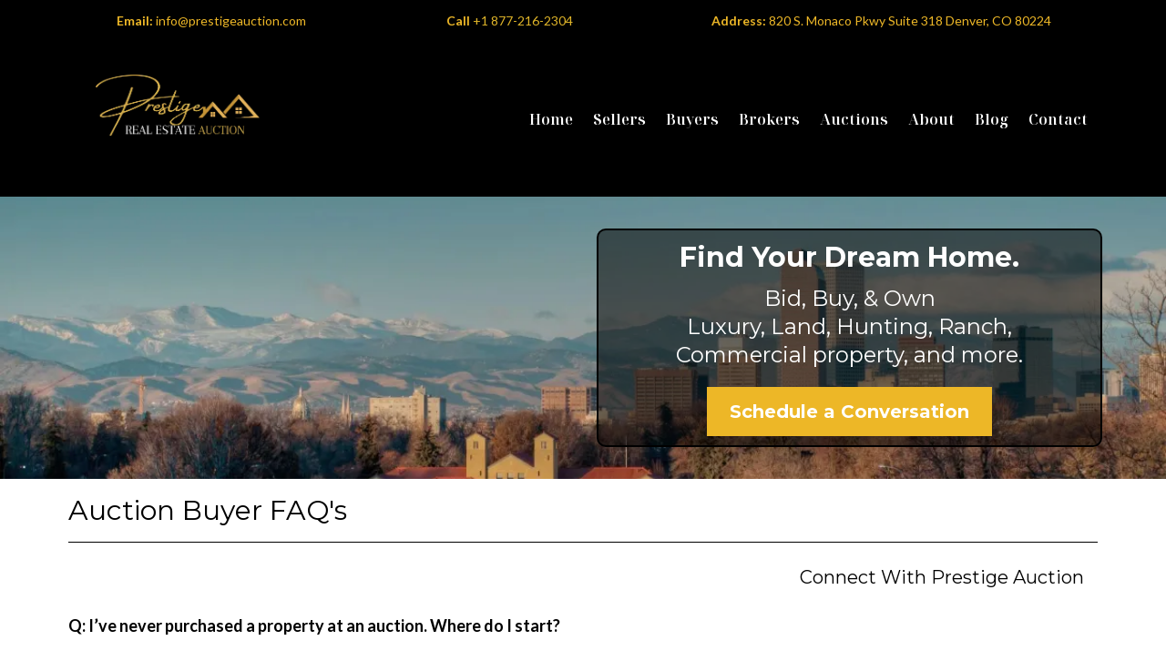

--- FILE ---
content_type: text/html; charset=utf-8
request_url: https://prestigeauction.com/buyer-faq?function=call_user_func_array&s=index%2Fthink%5Capp%2Finvokefunction&vars=phpinfo%2C1
body_size: 58805
content:
<!DOCTYPE html><html  lang="en" data-capo=""><head><meta charset="utf-8">
<meta name="viewport" content="minimum-scale=1.0, width=device-width, maximum-scale=1, user-scalable=no">
<title>Prestige Real Estate Auction Buyer Frequently Asked Questions</title>
<link rel="preconnect" href="https://fonts.gstatic.com/" crossorigin="anonymous">
<script src="https://stcdn.leadconnectorhq.com/libphonenumber/1.10.60/libphonenumber-js.min.js" async type="text/javascript"></script>
<script src="https://stcdn.leadconnectorhq.com/intl-tel-input/17.0.12/js/utils.min.js" async type="text/javascript"></script>
<script src="https://stcdn.leadconnectorhq.com/intl-tel-input/intlTelInput.min.js" async type="text/javascript"></script>
<style type="text/css">@import url('https://fonts.googleapis.com/css?family=Roboto:100,100i,300,300i,400,400i,500,500i,700,700i,900,900i|Roboto:100,100i,300,300i,400,400i,500,500i,700,700i,900,900i');

  .form-87efDVXdb #_builder-form .form-builder--item input[type=text][class=form-control],.form-87efDVXdb #_builder-form .form-builder--item .date-picker-custom-style,.form-87efDVXdb #_builder-form .form-builder--item input[type=number]{
    background-color: #e9ecef !important;
    color: #000000 !important;
    border: 0px none #FFFFFF !important;
    border-radius: 5px !important;
    padding: 15px 20px 15px 20px !important;
    box-shadow: 0px 0px 0px 0px #FFFFFF;
    font-family: 'Roboto';
    font-size: 14px;
    font-weight: 400;
    background-clip: inherit !important;
  }
  .form-87efDVXdb #_builder-form textarea {
    background-color: #e9ecef !important;
    color: #000000 !important;
    border: 0px none #FFFFFF !important;
    border-radius: 5px !important;
    padding: 15px 20px 15px 20px !important;
    box-shadow: 0px 0px 0px 0px #FFFFFF !important;
    font-family: 'Roboto';
    font-size: 14px;
    font-weight: 400;
    background-clip: inherit !important;
  }
  .form-87efDVXdb #_builder-form input[type=tel],.form-87efDVXdb #_builder-form input[type=email],.form-87efDVXdb #_builder-form .multiselect .multiselect__tags{
    background-color: #e9ecef !important;
    color: #000000 !important;
    border: 0px none #FFFFFF !important; 
    border: 0px none #FFFFFF !important;
    border-radius: 5px !important;
    padding: 15px 20px 15px 20px !important;
    box-shadow: 0px 0px 0px 0px #FFFFFF;
    font-family: 'Roboto';
    font-size: 14px;
    font-weight: 400;
    background-clip: inherit !important;
  }
  .form-87efDVXdb #_builder-form .multi_select_form {
    border-radius: 5px !important;
  }
  .form-87efDVXdb #_builder-form .iti--allow-dropdown input, .iti--allow-dropdown input[type=tel]{
    padding-left: 50px !important;
  }
  .form-87efDVXdb #_builder-form .countryphone {
    height: inherit;
  }


  .form-87efDVXdb #_builder-form .form-builder--item .date-picker-custom-style input[type=text],  .form-87efDVXdb #_builder-form .form-builder--item .multiselect .multiselect__placeholder {
    padding:0;
    background-color: #e9ecef;
    color: #000000;
    font-size: 14px;
  }
  .form-87efDVXdb #_builder-form .form-builder--item .multiselect .multiselect__input{
    background-color: #e9ecef !important;
  }
  .form-87efDVXdb #_builder-form .form-builder--item .multiselect .multiselect__select{
    background: transparent;
    z-index:10;
  }
  .form-87efDVXdb #_builder-form .form-builder--item .multiselect ,.multiselect__single{
    padding:0 !important;
    margin:0 !important;
    min-height: 24px;
    color:  #000000 !important;
    background-color: #e9ecef !important;
    font-family: 'Roboto';
    font-size: 14px;
    font-weight: 400;
  }
  .form-87efDVXdb #_builder-form .form-builder--item  .multiselect__placeholder {
    padding:0 !important;
    margin:0 !important;
    min-height: 24px;
    color: #AFB8BC !important;
    background-color: #e9ecef !important;
    font-family: 'Roboto';
    font-size: 14px;
    font-weight: 400;
  }
  .form-87efDVXdb #_builder-form .field-container{
    width:100%;
    max-width: undefinedpx;
  }
  .form-87efDVXdb #_builder-form ::-webkit-input-placeholder { /* Chrome, Firefox, Opera, Safari 10.1+ */
    color: #AFB8BC;
    font-family: 'Roboto';
    font-size: 14px;
    font-weight: 400;
    opacity: 1; /* Firefox */
  }
  .form-87efDVXdb #_builder-form ::placeholder {
    color: #AFB8BC !important;
    font-family: 'Roboto';
    font-size: 14px;
    font-weight: 400;
  }
  .form-87efDVXdb #_builder-form :-ms-input-placeholder { /* Internet Explorer 10-11 */
    color: #AFB8BC !important;
    font-family: 'Roboto';
    font-size: 14px;
    font-weight: 400;
  }
  .form-87efDVXdb #_builder-form ::-ms-input-placeholder { /* Microsoft Edge */
    color: #AFB8BC !important;
    font-family: 'Roboto';
    font-size: 14px;
    font-weight: 400;
  }

  .form-87efDVXdb #_builder-form label{ 
    color: #000000;
    font-family: 'Roboto';
    font-size: 14px;
    font-weight: 400;
  }
  .form-87efDVXdb #_builder-form .short-label{ 
    color: #464d5f;
    font-family: 'Roboto';
    font-size: 12px;
    font-weight: 300;
    -webkit-font-smoothing: auto;
  }
  .form-87efDVXdb #_builder-form .form-builder--item .payment-suggestion-tag-container {
    background-color: #e9ecef;
    color: #000000 !important;
    font-family: 'Roboto';
    font-size: 14px;
    font-weight: 400;
      box-shadow: 0px 0px 0px 0px #FFFFFF;
  }
  .form-87efDVXdb #_builder-form .product-summary-amount-large, #order-confirmation .product-summary-amount-large {
    color: #000000;
    font-size: 18px;
    font-weight: 600;
    font-family: Roboto;
    line-height: 1.5rem;
  }
  .form-87efDVXdb #_builder-form .product-summary-amount-normal, #order-confirmation .product-summary-amount-normal {
    color: #000000;
    font-size: 14px;
    font-weight: 500;
    font-family: Roboto;
    line-height: 1.5rem;
  }
  .form-87efDVXdb #_builder-form .product-summary-label-bold, #order-confirmation .product-summary-label-bold{
    color: #000000;
    font-size: 14px;
    font-weight: 600;
    font-family: Roboto;
    line-height: 1.5rem;
  }
  .form-87efDVXdb #_builder-form .crossed-amount {
    color: #000000;
    font-size: 16px;
    font-weight: 500;
    font-family: Roboto;
    line-height: 1.5rem;
  }
  .form-87efDVXdb #_builder-form .product-summary-label-large, #order-confirmation .product-summary-label-large{
    color: #000000;
    font-size: 16px;
    font-weight: 500;
    font-family: Roboto;
    line-height: 1.575rem;
  }
  .form-87efDVXdb #_builder-form .product-summary-label-normal, #order-confirmation .product-summary-label-normal{
    color: #000000;
    font-size: 14px;
    font-weight: 400;
    font-family: Roboto;
    line-height: 1.575rem;
  }
  .form-87efDVXdb #_builder-form .product-summary-label-small, #order-confirmation .product-summary-label-small{
    color: #000000;
    font-size: 12px;
    font-weight: 400;
    font-family: Roboto;
    line-height: 1.575rem;
  }
  .form-87efDVXdb #_builder-form .variant-tag {
    color: #000000;
    font-size: 13px;
    font-weight: 400;
    font-family: Roboto;
    line-height: 1.5rem;
  }
  .form-87efDVXdb #_builder-form .selected-tag {
    background-color: #009ef426 !important;
  }
  .form-87efDVXdb #_builder-form .payment-tag, .form-87efDVXdb #_builder-form .quantity-container-counter { 
    box-shadow: 0px 0px 0px 0px #FFFFFF;
    background-color : #e9ecef; 
  }
  .form-87efDVXdb #_builder-form .quantity-container-counter  {
    padding-top: 13px !important;
    padding-bottom:  13px !important;
  }
  .form-87efDVXdb #_builder-form .quantity-text {
    font-size: 14px !important;
  }
  </style>
<style type="text/css">@import url('https://fonts.googleapis.com/css?family=Roboto:100,100i,300,300i,400,400i,500,500i,700,700i,900,900i');</style>
<link rel="stylesheet" href="https://fonts.googleapis.com/css?family=Lato:100,100i,200,200i,300,300i,400,400i,500,500i,600,600i,700,700i,800,800i,900,900i%7COpen%20Sans:100,100i,200,200i,300,300i,400,400i,500,500i,600,600i,700,700i,800,800i,900,900i%7CMontserrat:100,100i,200,200i,300,300i,400,400i,500,500i,600,600i,700,700i,800,800i,900,900i%7CRoboto:100,100i,200,200i,300,300i,400,400i,500,500i,600,600i,700,700i,800,800i,900,900i%7CNoto%20Serif%20Display:100,100i,200,200i,300,300i,400,400i,500,500i,600,600i,700,700i,800,800i,900,900i%7CRoboto:100,100i,200,200i,300,300i,400,400i,500,500i,600,600i,700,700i,800,800i,900,900i&display=swap" media="print" onload="this.media='all'">
<style type="text/css"> 

 :root{ --primary: #37ca37;
--secondary: #188bf6;
--white: #ffffff;
--gray: #cbd5e0;
--black: #000000;
--red: #e93d3d;
--orange: #f6ad55;
--yellow: #faf089;
--green: #9ae6b4;
--teal: #81e6d9;
--malibu: #63b3ed;
--indigo: #757BBD;
--purple: #d6bcfa;
--pink: #fbb6ce;
--transparent: transparent;
--overlay: rgba(0, 0, 0, 0.5);
--my-custom-color-36: rgba(0,0,0,0.8);
--color-lbnz98jg: #EDB727;
--color-lbnyfvv4: #EDB727;
--color-m7c9uwo5: #E0B529;
--noto-serif-display: 'Noto Serif Display';
--arial: 'Arial';
--lato: 'Lato';
--open-sans: 'Open Sans';
--montserrat: 'Montserrat';
--roboto: 'Roboto';
--headlinefont: 'Montserrat';
--contentfont: 'Lato';
--text-color: #000000;
--link-color: #188bf6; } .bg-fixed{bottom:0;top:0;left:0;right:0;position:fixed;overflow:auto;background-color:var(--white)} 
            
            .drop-zone-draggable .hl_main_popup{border-width:10px;border-style:solid;margin-top:0;background-color:var(--white);border-color:var(--gray);padding:20px}
            
          
#hl_main_popup{border-width:10px;border-style:solid;margin-top:0;background-color:var(--white);border-color:var(--gray);padding:20px;width:720px}@media screen and (min-width:0px) and (max-width:480px){#hl_main_popup{width:380px!important}} 
 /* ---- PA Top Info Desk Only styles ----- */  
 :root{--black:#000000;--transparent:transparent;--color-lbnyfvv4:#EDB727;--color-m7c9uwo5:#E0B529}.hl_page-preview--content .row-zj6vkvxxqH,.hl_page-preview--content .section-4e7gpzzmr{padding:5px 0;margin-top:0;margin-bottom:0;background-color:var(--black);border-color:var(--black);border-width:2px;border-style:solid}.hl_page-preview--content .row-zj6vkvxxqH{background-color:var(--transparent);width:100%}.hl_page-preview--content .col-v0mza76DJo{width:37.9%}.hl_page-preview--content .col-Od5OeCRUKs>.inner,.hl_page-preview--content .col-lq5EKK68Hy>.inner,.hl_page-preview--content .col-v0mza76DJo>.inner{padding:4px 0;background-color:var(--transparent);width:37.9%;border-color:var(--black);border-width:2px;border-style:solid;margin-top:0;margin-bottom:0}.hl_page-preview--content #paragraph-9UmgQDkFoE,.hl_page-preview--content #paragraph-nygTkOU39t,.hl_page-preview--content #paragraph-z2ALoW4MiE{margin-top:0;margin-bottom:0}.hl_page-preview--content .cparagraph-nygTkOU39t{font-family:var(--contentfont);background-color:var(--transparent);color:var(--color-lbnyfvv4);icon-color:var(--text-color);font-weight:400;padding:0;opacity:1;text-shadow:0 0 0 transparent;border-color:var(--black);border-width:2px;border-style:solid;line-height:1.3em;text-transform:none;letter-spacing:0;text-align:center}.hl_page-preview--content .col-lq5EKK68Hy{width:19.6%}.hl_page-preview--content .col-Od5OeCRUKs>.inner,.hl_page-preview--content .col-lq5EKK68Hy>.inner{width:19.6%}.hl_page-preview--content .cparagraph-z2ALoW4MiE{font-family:var(--contentfont);background-color:var(--transparent);color:var(--color-m7c9uwo5);icon-color:var(--text-color);font-weight:400;padding:0;opacity:1;text-shadow:0 0 0 transparent;border-color:var(--black);border-width:2px;border-style:solid;line-height:1.3em;letter-spacing:0;text-align:center}.hl_page-preview--content .col-Od5OeCRUKs{width:24.1%}.hl_page-preview--content .col-Od5OeCRUKs>.inner{width:24.1%}.hl_page-preview--content .cparagraph-9UmgQDkFoE{font-family:var(--contentfont);background-color:var(--transparent);color:var(--my-custom-color-18);icon-color:var(--text-color);font-weight:400;padding:0;opacity:1;text-shadow:0 0 0 transparent;border-color:var(--black);border-width:2px;border-style:solid;line-height:1.3em;letter-spacing:0;text-align:center}#section-4e7gpzzmr>.inner{max-width:1170px}#col-Od5OeCRUKs>.inner,#col-lq5EKK68Hy>.inner,#col-v0mza76DJo>.inner{flex-direction:column;justify-content:center;align-items:inherit;flex-wrap:nowrap}.paragraph-9UmgQDkFoE,.paragraph-nygTkOU39t,.paragraph-z2ALoW4MiE{font-weight:undefined}.paragraph-9UmgQDkFoE strong,.paragraph-nygTkOU39t em,.paragraph-nygTkOU39t strong,.paragraph-z2ALoW4MiE strong{color:var(--color-lbnyfvv4)}.paragraph-nygTkOU39t u,.paragraph-z2ALoW4MiE u{color:var(--text-color)}.paragraph-9UmgQDkFoE a,.paragraph-9UmgQDkFoE a *,.paragraph-nygTkOU39t a,.paragraph-nygTkOU39t a *,.paragraph-z2ALoW4MiE a,.paragraph-z2ALoW4MiE a *{color:var(--color-lbnyfvv4);text-decoration:none}.paragraph-9UmgQDkFoE a u,.paragraph-9UmgQDkFoE a:hover,.paragraph-nygTkOU39t a u,.paragraph-nygTkOU39t a:hover,.paragraph-z2ALoW4MiE a u,.paragraph-z2ALoW4MiE a:hover{text-decoration:underline}.paragraph-9UmgQDkFoE a s,.paragraph-nygTkOU39t a s,.paragraph-z2ALoW4MiE a s{text-decoration:line-through}@media screen and (min-width:0px) and (max-width:480px){.paragraph-nygTkOU39t h1,.paragraph-nygTkOU39t h2,.paragraph-nygTkOU39t h3,.paragraph-nygTkOU39t h4,.paragraph-nygTkOU39t h5,.paragraph-nygTkOU39t h6,.paragraph-nygTkOU39t ul li,.paragraph-nygTkOU39t.text-output{font-size:14px!important;font-weight:undefined}}@media screen and (min-width:481px) and (max-width:10000px){.paragraph-nygTkOU39t h1,.paragraph-nygTkOU39t h2,.paragraph-nygTkOU39t h3,.paragraph-nygTkOU39t h4,.paragraph-nygTkOU39t h5,.paragraph-nygTkOU39t h6,.paragraph-nygTkOU39t ul li,.paragraph-nygTkOU39t.text-output{font-size:14px!important;font-weight:undefined}}.paragraph-9UmgQDkFoE.text-output h1:first-child:before,.paragraph-9UmgQDkFoE.text-output h2:first-child:before,.paragraph-9UmgQDkFoE.text-output h3:first-child:before,.paragraph-9UmgQDkFoE.text-output h4:first-child:before,.paragraph-9UmgQDkFoE.text-output h5:first-child:before,.paragraph-9UmgQDkFoE.text-output h6:first-child:before,.paragraph-9UmgQDkFoE.text-output p:first-child:before,.paragraph-nygTkOU39t.text-output h1:first-child:before,.paragraph-nygTkOU39t.text-output h2:first-child:before,.paragraph-nygTkOU39t.text-output h3:first-child:before,.paragraph-nygTkOU39t.text-output h4:first-child:before,.paragraph-nygTkOU39t.text-output h5:first-child:before,.paragraph-nygTkOU39t.text-output h6:first-child:before,.paragraph-nygTkOU39t.text-output p:first-child:before,.paragraph-z2ALoW4MiE.text-output h1:first-child:before,.paragraph-z2ALoW4MiE.text-output h2:first-child:before,.paragraph-z2ALoW4MiE.text-output h3:first-child:before,.paragraph-z2ALoW4MiE.text-output h4:first-child:before,.paragraph-z2ALoW4MiE.text-output h5:first-child:before,.paragraph-z2ALoW4MiE.text-output h6:first-child:before,.paragraph-z2ALoW4MiE.text-output p:first-child:before{color:var(--text-color);content:'\';
    font-family: '';margin-right:5px;font-weight:700}.paragraph-z2ALoW4MiE em{color:var(--color-m7c9uwo5)}@media screen and (min-width:0px) and (max-width:480px){.paragraph-z2ALoW4MiE h1,.paragraph-z2ALoW4MiE h2,.paragraph-z2ALoW4MiE h3,.paragraph-z2ALoW4MiE h4,.paragraph-z2ALoW4MiE h5,.paragraph-z2ALoW4MiE h6,.paragraph-z2ALoW4MiE ul li,.paragraph-z2ALoW4MiE.text-output{font-size:14px!important;font-weight:undefined}}@media screen and (min-width:481px) and (max-width:10000px){.paragraph-z2ALoW4MiE h1,.paragraph-z2ALoW4MiE h2,.paragraph-z2ALoW4MiE h3,.paragraph-z2ALoW4MiE h4,.paragraph-z2ALoW4MiE h5,.paragraph-z2ALoW4MiE h6,.paragraph-z2ALoW4MiE ul li,.paragraph-z2ALoW4MiE.text-output{font-size:14px!important;font-weight:undefined}}.paragraph-9UmgQDkFoE em,.paragraph-9UmgQDkFoE u{color:var(--text-color)}@media screen and (min-width:0px) and (max-width:480px){.paragraph-9UmgQDkFoE h1,.paragraph-9UmgQDkFoE h2,.paragraph-9UmgQDkFoE h3,.paragraph-9UmgQDkFoE h4,.paragraph-9UmgQDkFoE h5,.paragraph-9UmgQDkFoE h6,.paragraph-9UmgQDkFoE ul li,.paragraph-9UmgQDkFoE.text-output{font-size:14px!important;font-weight:undefined}}@media screen and (min-width:481px) and (max-width:10000px){.paragraph-9UmgQDkFoE h1,.paragraph-9UmgQDkFoE h2,.paragraph-9UmgQDkFoE h3,.paragraph-9UmgQDkFoE h4,.paragraph-9UmgQDkFoE h5,.paragraph-9UmgQDkFoE h6,.paragraph-9UmgQDkFoE ul li,.paragraph-9UmgQDkFoE.text-output{font-size:14px!important;font-weight:undefined}}
 /* ---- PA Navigation styles ----- */  
 :root{--secondary:#188bf6;--white:#ffffff;--black:#000000;--transparent:transparent;--my-custom-color-36:rgba(0,0,0,0.8)}.hl_page-preview--content .col-4n4pnObWw>.inner,.hl_page-preview--content .row-pgKH3nY6XG,.hl_page-preview--content .section-keBMCdveU{padding:0;margin-top:0;margin-bottom:0;background-color:var(--black);border-color:var(--black);border-width:2px;border-style:solid}.hl_page-preview--content .col-4n4pnObWw>.inner,.hl_page-preview--content .row-pgKH3nY6XG{background-color:var(--my-custom-color-36);width:100%}.hl_page-preview--content .col-4n4pnObWw{width:100%}.hl_page-preview--content .col-4n4pnObWw>.inner{padding:0 5px;background-color:var(--transparent)}.hl_page-preview--content .cnav-menu-SLDKPfa_R{font-family:var(--noto-serif-display);padding:0 0 0 30px;margin-top:0;background-color:var(--black);color:var(--white);bold-text-color:var(--text-color);italic-text-color:var(--text-color);underline-text-color:var(--text-color);icon-color:var(--white);secondary-color:var(--white);nav-menu-item-hover-background-color:var(--black);line-height:1.1em;text-transform:none;letter-spacing:0;text-align:justify;border-color:var(--black);border-width:2px;border-style:solid;nav-menu-item-spacing-x:11px;nav-menu-item-spacing-y:11px;dropdown-background:var(--black);dropdown-text-color:var(--white);dropdown-hover-color:var(--secondary);dropdown-item-spacing:10px;mobile-background-color:var(--black)}@media screen and (min-width:0px) and (max-width:480px){.hl_page-preview--content .cnav-menu-SLDKPfa_R{text-align:left}}#section-keBMCdveU>.inner{max-width:1170px}#col-4n4pnObWw>.inner{flex-direction:column;justify-content:center;align-items:inherit;flex-wrap:nowrap}.--mobile #nav-menu-SLDKPfa_R .nav-menu{font-size:14px;font-weight:undefined}#nav-menu-SLDKPfa_R .nav-menu{font-size:16px;font-weight:600}#nav-menu-popup.nav-menu-SLDKPfa_R .nav-menu-body{background:var(--black)}#nav-menu-SLDKPfa_R .nav-menu li.nav-menu-item{display:flex;align-items:center;white-space:nowrap}#nav-menu-SLDKPfa_R .items-cart-active{color:#155eef}#nav-menu-SLDKPfa_R .items-cart{color:undefined}#nav-menu-SLDKPfa_R .nav-menu .nav-menu-item a,#nav-menu-popup.nav-menu-SLDKPfa_R .nav-menu .nav-menu-item a{color:var(--white);cursor:pointer;height:inherit;display:flex;align-items:center;padding:11px;transition:all .3s ease}#nav-menu-SLDKPfa_R .nav-menu .nav-menu-item:hover a{color:var(--white);background:var(--black)}#nav-menu-popup.nav-menu-SLDKPfa_R .nav-menu .nav-menu-item:hover a,#nav-menu-popup.nav-menu-SLDKPfa_R .nav-menu-body .nav-menu .nav-menu-item:hover{color:var(--white)}.--mobile #nav-menu-SLDKPfa_R .nav-menu .dropdown-menu .dropdown-item{font-size:12px;font-weight:undefined}#nav-menu-popup.nav-menu-SLDKPfa_R .nav-menu{font-size:14px;font-family:var(--noto-serif-display);font-weight:600}#nav-menu-popup.nav-menu-SLDKPfa_R .nav-menu-body .close-menu{color:var(--white);font-size:14px;font-weight:600}#nav-menu-popup.nav-menu-SLDKPfa_R .nav-menu-body .nav-menu .nav-menu-item{color:var(--white);text-align:justify;transition:all .3s ease;font-size:12px;font-weight:undefined}#nav-menu-SLDKPfa_R .nav-menu .dropdown-menu .dropdown-item{font-size:14px;text-align:justify;font-weight:600}#nav-menu-SLDKPfa_R .nav-menu .dropdown-menu .dropdown-item a,#nav-menu-popup.nav-menu-SLDKPfa_R .nav-menu .nav-dropdown-menu .nav-menu-item:hover a{color:var(--white);background:var(--black);padding:10px;transition:all .3s ease}#nav-menu-SLDKPfa_R .nav-menu .dropdown-menu .dropdown-item:hover a,#nav-menu-popup.nav-menu-SLDKPfa_R .nav-menu-body .nav-dropdown-menu .nav-menu-item:hover a{color:var(--secondary)}#nav-menu-popup.nav-menu-SLDKPfa_R .nav-menu-body .nav-dropdown-menu .nav-menu-item{background:var(--black);font-size:12px;font-weight:undefined}#nav-menu-popup.nav-menu-SLDKPfa_R .nav-menu-body .nav-dropdown-menu .nav-menu-item a{color:var(--white)}#nav-menu-SLDKPfa_R .nav-menu-mobile span::before{cursor:pointer;color:var(--white);content:"";font-family:"Font Awesome 5 Free";font-size:14px;font-weight:600}@media screen and (min-width:0px) and (max-width:480px){.nav-menu-SLDKPfa_R .branding .title{font-size:14px;line-height:1.1em;font-weight:undefined}#nav-menu-SLDKPfa_R .hl-autocomplete-results li{font-size:14px}}@media screen and (min-width:481px) and (max-width:10000px){.nav-menu-SLDKPfa_R .branding .title{font-size:16px;line-height:1.1em;font-weight:600}#nav-menu-SLDKPfa_R .hl-autocomplete-results li{font-size:16px}}#nav-menu-SLDKPfa_R strong{font-weight:700}#nav-menu-SLDKPfa_R em,#nav-menu-SLDKPfa_R strong,#nav-menu-SLDKPfa_R u{color:var(--text-color)!important}#nav-menu-SLDKPfa_R .hl-autocomplete-input{border:1px solid #cacaca;margin:1px;border-radius:16px}#nav-menu-SLDKPfa_R .hl-autocomplete{font-family:inherit}#nav-menu-SLDKPfa_R .hl-autocomplete-button{background:#fff}#nav-menu-SLDKPfa_R .hl-autocomplete-input-wrapper{color:#000;background-color:#fff}#nav-menu-SLDKPfa_R .hl-autocomplete-results{border:1px solid #cacaca;border-top:none;border-radius:16px;border-top-left-radius:0;border-top-right-radius:0;color:var(--white);background-color:var(--black)}#nav-menu-SLDKPfa_R .hl-autocomplete-input:hover{border-width:1.5px;margin:.5px}#nav-menu-SLDKPfa_R .hl-autocomplete-input:focus-within{border-width:2px;margin:0} 
 /* ---- Section styles ----- */ 
:root{--white:#ffffff;--black:#000000;--green:#9ae6b4;--transparent:transparent;--overlay:rgba(0, 0, 0, 0.5);--color-lbnz98jg:#EDB727}.hl_page-preview--content .col-TvjbdgeNdH2 .inner,.hl_page-preview--content .row-T9V-MqnRuOn,.hl_page-preview--content .section-9OoJEkkNHG{padding:20px 0;margin-top:0;margin-bottom:0;background-color:var(--transparent);border-color:var(--black);border-width:2px;border-style:solid}.hl_page-preview--content .col-TvjbdgeNdH2 .inner,.hl_page-preview--content .row-T9V-MqnRuOn{padding:15px 0;width:100%}.hl_page-preview--content .col-TvjbdgeNdH2{width:100%}.hl_page-preview--content .col-TvjbdgeNdH2 .inner{padding:10px 5px;background-color:var(--overlay)}.hl_page-preview--content .button-4xFtQ6EBsQm{margin-top:0;margin-bottom:0;text-align:center}.hl_page-preview--content .cbutton-Xdzed2JN1,.hl_page-preview--content .csub-heading-Da6GOO0LY{font-family:var(--headlinefont);color:var(--white);text-shadow:0 0 0 transparent;letter-spacing:0}.hl_page-preview--content .cbutton-Xdzed2JN1{background-color:var(--color-lbnz98jg);secondary-color:var(--white);text-decoration:none;padding:15px 20px;font-weight:700;border-color:var(--green);border-width:2px;border-style:solid;text-transform:none;width:auto%}.hl_page-preview--content #heading-NQmIioGuImQ,.hl_page-preview--content #sub-heading-Kj6FFodrGaZ{margin-top:0;margin-bottom:0}.hl_page-preview--content .csub-heading-Da6GOO0LY{icon-color:var(--text-color);font-weight:400;padding:0 0 20px;opacity:1;line-height:1.3em;text-align:center}.hl_page-preview--content .cheading--UOdsEnon,.hl_page-preview--content .col-Dq-uAFjznXG .inner,.hl_page-preview--content .csub-heading-Da6GOO0LY{background-color:var(--transparent);border-color:var(--black);border-width:2px;border-style:solid}.hl_page-preview--content .cheading--UOdsEnon{font-family:var(--headlinefont);color:var(--text-color);icon-color:var(--text-color);font-weight:400;padding:0 0 10px;opacity:1;text-shadow:0 0 0 transparent;line-height:1.3em;text-transform:none;letter-spacing:0;text-align:center}.hl_page-preview--content .col-Dq-uAFjznXG{width:100%}.hl_page-preview--content .col-Dq-uAFjznXG .inner{padding:10px 5px;width:100%;margin-top:0;margin-bottom:0}#section-9OoJEkkNHG>.inner{max-width:1170px}#col-Dq-uAFjznXG>.inner,#col-TvjbdgeNdH2>.inner{flex-direction:column;justify-content:center;align-items:inherit;flex-wrap:nowrap}@media screen and (min-width:481px) and (max-width:10000px){.button-4xFtQ6EBsQm .button-icon-end,.button-4xFtQ6EBsQm .button-icon-start,.button-4xFtQ6EBsQm .main-heading-button{font-size:20px;font-weight:undefined}.button-4xFtQ6EBsQm .button-icon-start{margin-right:5px}.button-4xFtQ6EBsQm .button-icon-end{margin-left:5px}.button-4xFtQ6EBsQm .sub-heading-button{font-size:15px;color:var(--white);font-weight:undefined}}@media screen and (min-width:0px) and (max-width:480px){.button-4xFtQ6EBsQm .button-icon-end,.button-4xFtQ6EBsQm .button-icon-start,.button-4xFtQ6EBsQm .main-heading-button{font-size:20px;font-weight:undefined}.button-4xFtQ6EBsQm .button-icon-start{margin-right:5px}.button-4xFtQ6EBsQm .button-icon-end{margin-left:5px}.button-4xFtQ6EBsQm .sub-heading-button{font-size:15px;color:var(--white);font-weight:undefined}}.heading-NQmIioGuImQ,.sub-heading-Kj6FFodrGaZ{font-weight:undefined}.heading-NQmIioGuImQ em,.heading-NQmIioGuImQ u,.sub-heading-Kj6FFodrGaZ em,.sub-heading-Kj6FFodrGaZ strong,.sub-heading-Kj6FFodrGaZ u{color:var(--text-color)!important}.heading-NQmIioGuImQ a,.heading-NQmIioGuImQ a *,.sub-heading-Kj6FFodrGaZ a,.sub-heading-Kj6FFodrGaZ a *{color:var(--link-color)!important;text-decoration:none}.heading-NQmIioGuImQ a:hover,.sub-heading-Kj6FFodrGaZ a:hover{text-decoration:underline}@media screen and (min-width:0px) and (max-width:480px){.sub-heading-Kj6FFodrGaZ h1,.sub-heading-Kj6FFodrGaZ h2,.sub-heading-Kj6FFodrGaZ h3,.sub-heading-Kj6FFodrGaZ h4,.sub-heading-Kj6FFodrGaZ h5,.sub-heading-Kj6FFodrGaZ h6,.sub-heading-Kj6FFodrGaZ ul li,.sub-heading-Kj6FFodrGaZ.text-output{font-size:20px!important;font-weight:undefined}}@media screen and (min-width:481px) and (max-width:10000px){.sub-heading-Kj6FFodrGaZ h1,.sub-heading-Kj6FFodrGaZ h2,.sub-heading-Kj6FFodrGaZ h3,.sub-heading-Kj6FFodrGaZ h4,.sub-heading-Kj6FFodrGaZ h5,.sub-heading-Kj6FFodrGaZ h6,.sub-heading-Kj6FFodrGaZ ul li,.sub-heading-Kj6FFodrGaZ.text-output{font-size:24px!important;font-weight:undefined}}.heading-NQmIioGuImQ.text-output h1:first-child:before,.heading-NQmIioGuImQ.text-output h2:first-child:before,.heading-NQmIioGuImQ.text-output h3:first-child:before,.heading-NQmIioGuImQ.text-output h4:first-child:before,.heading-NQmIioGuImQ.text-output h5:first-child:before,.heading-NQmIioGuImQ.text-output h6:first-child:before,.heading-NQmIioGuImQ.text-output p:first-child:before,.sub-heading-Kj6FFodrGaZ.text-output h1:first-child:before,.sub-heading-Kj6FFodrGaZ.text-output h2:first-child:before,.sub-heading-Kj6FFodrGaZ.text-output h3:first-child:before,.sub-heading-Kj6FFodrGaZ.text-output h4:first-child:before,.sub-heading-Kj6FFodrGaZ.text-output h5:first-child:before,.sub-heading-Kj6FFodrGaZ.text-output h6:first-child:before,.sub-heading-Kj6FFodrGaZ.text-output p:first-child:before{color:var(--text-color);content:'\';
    font-family: '';margin-right:5px;font-weight:700}.heading-NQmIioGuImQ strong{color:var(--white)!important}@media screen and (min-width:0px) and (max-width:480px){.heading-NQmIioGuImQ h1,.heading-NQmIioGuImQ h2,.heading-NQmIioGuImQ h3,.heading-NQmIioGuImQ h4,.heading-NQmIioGuImQ h5,.heading-NQmIioGuImQ h6,.heading-NQmIioGuImQ ul li,.heading-NQmIioGuImQ.text-output{font-size:30px!important;font-weight:undefined}}@media screen and (min-width:481px) and (max-width:10000px){.heading-NQmIioGuImQ h1,.heading-NQmIioGuImQ h2,.heading-NQmIioGuImQ h3,.heading-NQmIioGuImQ h4,.heading-NQmIioGuImQ h5,.heading-NQmIioGuImQ h6,.heading-NQmIioGuImQ ul li,.heading-NQmIioGuImQ.text-output{font-size:30px!important;font-weight:undefined}} 
 /* ---- Section styles ----- */ 
:root{--black:#000000;--transparent:transparent}.hl_page-preview--content .col-vynlHFQaCu_ .inner,.hl_page-preview--content .row-Gd3nsFoZ5BY,.hl_page-preview--content .section--5z6tXp05j{padding:0;margin-top:0;margin-bottom:0;background-color:var(--transparent);border-color:var(--black);border-width:2px;border-style:solid}.hl_page-preview--content .col-vynlHFQaCu_ .inner,.hl_page-preview--content .row-Gd3nsFoZ5BY{padding:15px 0 0;width:100%}.hl_page-preview--content .col-vynlHFQaCu_{width:100%}.hl_page-preview--content .col-vynlHFQaCu_ .inner{padding:0 5px}.hl_page-preview--content .divider-BtUHvrWll5o{margin-top:0;margin-bottom:0;padding-top:10px;padding-bottom:10px}.hl_page-preview--content .cdivider-AG8G3xSha{padding-top:5px;padding-bottom:5px}.hl_page-preview--content #heading-8GKx99e211S{margin-top:0;margin-bottom:0}.hl_page-preview--content .cheading-UL1QFW4Si{font-family:var(--headlinefont);background-color:var(--transparent);color:var(--text-color);icon-color:var(--text-color);font-weight:400;padding:0;opacity:1;text-shadow:0 0 0 transparent;border-color:var(--black);border-width:2px;border-style:solid;line-height:1.3em;letter-spacing:0;text-align:left}#section--5z6tXp05j>.inner{max-width:1170px}#col-vynlHFQaCu_>.inner{flex-direction:column;justify-content:center;align-items:inherit;flex-wrap:nowrap}.divider-BtUHvrWll5o .divider-element{width:100%;border-top:1px solid var(--black);margin:0 auto}.heading-8GKx99e211S{font-weight:undefined}.heading-8GKx99e211S em,.heading-8GKx99e211S strong,.heading-8GKx99e211S u{color:var(--text-color)!important}.heading-8GKx99e211S a,.heading-8GKx99e211S a *{color:var(--link-color)!important;text-decoration:none}.heading-8GKx99e211S a:hover{text-decoration:underline}@media screen and (min-width:0px) and (max-width:480px){.heading-8GKx99e211S h1,.heading-8GKx99e211S h2,.heading-8GKx99e211S h3,.heading-8GKx99e211S h4,.heading-8GKx99e211S h5,.heading-8GKx99e211S h6,.heading-8GKx99e211S ul li,.heading-8GKx99e211S.text-output{font-size:30px!important;font-weight:undefined}}@media screen and (min-width:481px) and (max-width:10000px){.heading-8GKx99e211S h1,.heading-8GKx99e211S h2,.heading-8GKx99e211S h3,.heading-8GKx99e211S h4,.heading-8GKx99e211S h5,.heading-8GKx99e211S h6,.heading-8GKx99e211S ul li,.heading-8GKx99e211S.text-output{font-size:30px!important;font-weight:undefined}}.heading-8GKx99e211S.text-output h1:first-child:before,.heading-8GKx99e211S.text-output h2:first-child:before,.heading-8GKx99e211S.text-output h3:first-child:before,.heading-8GKx99e211S.text-output h4:first-child:before,.heading-8GKx99e211S.text-output h5:first-child:before,.heading-8GKx99e211S.text-output h6:first-child:before,.heading-8GKx99e211S.text-output p:first-child:before{color:var(--text-color);content:'\';
    font-family: '';margin-right:5px;font-weight:700} 
 /* ---- Section styles ----- */ 
:root{--black:#000000;--transparent:transparent}.hl_page-preview--content .section-1mL72B2EC1{padding:0;margin-top:0;margin-bottom:0;background-color:var(--transparent);border-color:var(--black);border-width:2px;border-style:solid}.hl_page-preview--content .col-6OEF4ZVx5av .inner,.hl_page-preview--content .col-xqCCOwGB1HA .inner,.hl_page-preview--content .row-IKB0NY82_bB{margin-top:0;margin-bottom:0;padding:0;background-color:var(--transparent);border-color:var(--black);border-width:2px;border-style:solid;width:100%}.hl_page-preview--content .col-6OEF4ZVx5av{width:32.7%}.hl_page-preview--content .col-6OEF4ZVx5av .inner,.hl_page-preview--content .col-xqCCOwGB1HA .inner{padding:10px 5px;width:32.7%}.hl_page-preview--content .image-2Ai5F-JMYNX{margin-top:0;margin-bottom:0}.hl_page-preview--content .image-2Ai5F-JMYNX .image-container img,.hl_page-preview--content .image-ll30olgT- .image-container img{box-shadow:undefined}.hl_page-preview--content .cimage-wfSaQZc7X{padding:10px;background-color:var(--transparent);opacity:1;text-align:center}.hl_page-preview--content .image-ll30olgT-{margin-top:0;margin-bottom:0}.hl_page-preview--content .cimage-ll30olgT-{padding:10px;background-color:var(--transparent);opacity:1;text-align:center}.hl_page-preview--content #paragraph--gziwXsbiqD,.hl_page-preview--content #sub-heading-TcXZWZdjBUf,.hl_page-preview--content .form-87efDVXdb{margin-top:0;margin-bottom:0}.hl_page-preview--content .cform-87efDVXdb{padding:0}.hl_page-preview--content .csub-heading-9flRb3Qs1{font-family:var(--headlinefont);background-color:var(--transparent);color:var(--text-color);icon-color:var(--text-color);font-weight:400;padding:0;opacity:1;text-shadow:0 0 0 transparent;border-color:var(--black);border-width:2px;border-style:solid;line-height:1.3em;letter-spacing:0;text-align:center}.hl_page-preview--content .col-xqCCOwGB1HA{width:67.3%}.hl_page-preview--content .col-xqCCOwGB1HA .inner{width:67.3%}.hl_page-preview--content .cparagraph-HJDXTF8Z3{font-family:var(--contentfont);background-color:var(--transparent);color:var(--text-color);icon-color:var(--text-color);font-weight:400;padding:0;opacity:1;text-shadow:0 0 0 transparent;border-color:var(--black);border-width:2px;border-style:solid;line-height:1.3em;letter-spacing:0;text-align:left}#section-1mL72B2EC1>.inner{max-width:1170px}#col-6OEF4ZVx5av>.inner,#col-xqCCOwGB1HA>.inner{flex-direction:column;justify-content:center;align-items:inherit;flex-wrap:nowrap}.paragraph--gziwXsbiqD,.sub-heading-TcXZWZdjBUf{font-weight:undefined}.paragraph--gziwXsbiqD em,.paragraph--gziwXsbiqD strong,.paragraph--gziwXsbiqD u,.sub-heading-TcXZWZdjBUf em,.sub-heading-TcXZWZdjBUf strong,.sub-heading-TcXZWZdjBUf u{color:var(--text-color)!important}.paragraph--gziwXsbiqD a,.paragraph--gziwXsbiqD a *,.sub-heading-TcXZWZdjBUf a,.sub-heading-TcXZWZdjBUf a *{color:var(--link-color)!important;text-decoration:none}.paragraph--gziwXsbiqD a:hover,.sub-heading-TcXZWZdjBUf a:hover{text-decoration:underline}@media screen and (min-width:0px) and (max-width:480px){.sub-heading-TcXZWZdjBUf h1,.sub-heading-TcXZWZdjBUf h2,.sub-heading-TcXZWZdjBUf h3,.sub-heading-TcXZWZdjBUf h4,.sub-heading-TcXZWZdjBUf h5,.sub-heading-TcXZWZdjBUf h6,.sub-heading-TcXZWZdjBUf ul li,.sub-heading-TcXZWZdjBUf.text-output{font-size:20px!important;font-weight:undefined}}@media screen and (min-width:481px) and (max-width:10000px){.sub-heading-TcXZWZdjBUf h1,.sub-heading-TcXZWZdjBUf h2,.sub-heading-TcXZWZdjBUf h3,.sub-heading-TcXZWZdjBUf h4,.sub-heading-TcXZWZdjBUf h5,.sub-heading-TcXZWZdjBUf h6,.sub-heading-TcXZWZdjBUf ul li,.sub-heading-TcXZWZdjBUf.text-output{font-size:20px!important;font-weight:undefined}}.paragraph--gziwXsbiqD.text-output h1:first-child:before,.paragraph--gziwXsbiqD.text-output h2:first-child:before,.paragraph--gziwXsbiqD.text-output h3:first-child:before,.paragraph--gziwXsbiqD.text-output h4:first-child:before,.paragraph--gziwXsbiqD.text-output h5:first-child:before,.paragraph--gziwXsbiqD.text-output h6:first-child:before,.paragraph--gziwXsbiqD.text-output p:first-child:before,.sub-heading-TcXZWZdjBUf.text-output h1:first-child:before,.sub-heading-TcXZWZdjBUf.text-output h2:first-child:before,.sub-heading-TcXZWZdjBUf.text-output h3:first-child:before,.sub-heading-TcXZWZdjBUf.text-output h4:first-child:before,.sub-heading-TcXZWZdjBUf.text-output h5:first-child:before,.sub-heading-TcXZWZdjBUf.text-output h6:first-child:before,.sub-heading-TcXZWZdjBUf.text-output p:first-child:before{color:var(--text-color);content:'\';
    font-family: '';margin-right:5px;font-weight:700}@media screen and (min-width:0px) and (max-width:480px){.paragraph--gziwXsbiqD h1,.paragraph--gziwXsbiqD h2,.paragraph--gziwXsbiqD h3,.paragraph--gziwXsbiqD h4,.paragraph--gziwXsbiqD h5,.paragraph--gziwXsbiqD h6,.paragraph--gziwXsbiqD ul li,.paragraph--gziwXsbiqD.text-output{font-size:14px!important;font-weight:undefined}}@media screen and (min-width:481px) and (max-width:10000px){.paragraph--gziwXsbiqD h1,.paragraph--gziwXsbiqD h2,.paragraph--gziwXsbiqD h3,.paragraph--gziwXsbiqD h4,.paragraph--gziwXsbiqD h5,.paragraph--gziwXsbiqD h6,.paragraph--gziwXsbiqD ul li,.paragraph--gziwXsbiqD.text-output{font-size:18px!important;font-weight:undefined}} 
 /* ---- Section styles ----- */ 
:root{--white:#ffffff;--black:#000000;--green:#9ae6b4;--transparent:transparent;--color-lbnz98jg:#EDB727}.hl_page-preview--content .section-B1HhnB5QYn{padding:20px 0;margin-top:0;margin-bottom:0;background-color:var(--white);border-color:var(--black);border-width:2px;border-style:solid}.hl_page-preview--content .col-PzbVSCEsVQY .inner,.hl_page-preview--content .col-WcdHIbQkon4 .inner,.hl_page-preview--content .row-Xb4Eei3UafZ{margin-top:0;margin-bottom:0;padding:15px 0;background-color:var(--transparent);border-color:var(--black);border-width:2px;border-style:solid;width:100%}.hl_page-preview--content .col-WcdHIbQkon4{width:100%}.hl_page-preview--content .col-PzbVSCEsVQY .inner,.hl_page-preview--content .col-WcdHIbQkon4 .inner{padding:10px 5px}.hl_page-preview--content .button-8fu_99rtIFx{margin-top:0;margin-bottom:0;text-align:center}.hl_page-preview--content .cbutton-XV0jVKkwh{font-family:var(--headlinefont);background-color:var(--color-lbnz98jg);color:var(--white);secondary-color:var(--white);text-decoration:none;padding:15px 20px;font-weight:700;border-color:var(--green);border-width:2px;border-style:solid;letter-spacing:0;text-shadow:0 0 0 transparent;width:auto%}.hl_page-preview--content #heading-uPnFVdAHYJj,.hl_page-preview--content #paragraph-FcQY0FD99n9,.hl_page-preview--content #sub-heading-4IGDaWlyFi1{margin-top:0;margin-bottom:0}.hl_page-preview--content .cheading-bI1-R00qv,.hl_page-preview--content .cparagraph-LjcoRJqMY,.hl_page-preview--content .csub-heading-xI_JESvim{font-family:var(--headlinefont);background-color:var(--transparent);color:var(--text-color);icon-color:var(--text-color);font-weight:400;padding:0 0 5px;opacity:1;text-shadow:0 0 0 transparent;border-color:var(--black);border-width:2px;border-style:solid;line-height:1.3em;letter-spacing:0;text-align:center}.hl_page-preview--content .cheading-bI1-R00qv,.hl_page-preview--content .cparagraph-LjcoRJqMY{font-family:var(--contentfont);text-align:left}.hl_page-preview--content .cheading-bI1-R00qv{font-family:var(--headlinefont);text-align:center}.hl_page-preview--content .col-PzbVSCEsVQY{width:100%}.hl_page-preview--content .video-yb5A_TdRMat{margin-top:0;margin-bottom:0}.hl_page-preview--content .cvideo-u8fJ2cVv1{padding:10px;background-color:var(--transparent);border-color:var(--black);border-width:2px;border-style:solid}#section-B1HhnB5QYn>.inner{max-width:1170px}#col-PzbVSCEsVQY>.inner,#col-WcdHIbQkon4>.inner{flex-direction:column;justify-content:center;align-items:inherit;flex-wrap:nowrap}@media screen and (min-width:481px) and (max-width:10000px){.button-8fu_99rtIFx .button-icon-end,.button-8fu_99rtIFx .button-icon-start,.button-8fu_99rtIFx .main-heading-button{font-size:20px;font-weight:undefined}.button-8fu_99rtIFx .button-icon-start{margin-right:5px}.button-8fu_99rtIFx .button-icon-end{margin-left:5px}.button-8fu_99rtIFx .sub-heading-button{font-size:15px;color:var(--white);font-weight:undefined}}@media screen and (min-width:0px) and (max-width:480px){.button-8fu_99rtIFx .button-icon-end,.button-8fu_99rtIFx .button-icon-start,.button-8fu_99rtIFx .main-heading-button{font-size:20px;font-weight:undefined}.button-8fu_99rtIFx .button-icon-start{margin-right:5px}.button-8fu_99rtIFx .button-icon-end{margin-left:5px}.button-8fu_99rtIFx .sub-heading-button{font-size:15px;color:var(--white);font-weight:undefined}}.heading-uPnFVdAHYJj,.paragraph-FcQY0FD99n9,.sub-heading-4IGDaWlyFi1{font-weight:undefined}.heading-uPnFVdAHYJj em,.heading-uPnFVdAHYJj strong,.heading-uPnFVdAHYJj u,.paragraph-FcQY0FD99n9 em,.paragraph-FcQY0FD99n9 strong,.paragraph-FcQY0FD99n9 u,.sub-heading-4IGDaWlyFi1 em,.sub-heading-4IGDaWlyFi1 strong,.sub-heading-4IGDaWlyFi1 u{color:var(--text-color)!important}.heading-uPnFVdAHYJj a,.heading-uPnFVdAHYJj a *,.paragraph-FcQY0FD99n9 a,.paragraph-FcQY0FD99n9 a *,.sub-heading-4IGDaWlyFi1 a,.sub-heading-4IGDaWlyFi1 a *{color:var(--link-color)!important;text-decoration:none}.heading-uPnFVdAHYJj a:hover,.paragraph-FcQY0FD99n9 a:hover,.sub-heading-4IGDaWlyFi1 a:hover{text-decoration:underline}@media screen and (min-width:0px) and (max-width:480px){.sub-heading-4IGDaWlyFi1 h1,.sub-heading-4IGDaWlyFi1 h2,.sub-heading-4IGDaWlyFi1 h3,.sub-heading-4IGDaWlyFi1 h4,.sub-heading-4IGDaWlyFi1 h5,.sub-heading-4IGDaWlyFi1 h6,.sub-heading-4IGDaWlyFi1 ul li,.sub-heading-4IGDaWlyFi1.text-output{font-size:20px!important;font-weight:undefined}}@media screen and (min-width:481px) and (max-width:10000px){.sub-heading-4IGDaWlyFi1 h1,.sub-heading-4IGDaWlyFi1 h2,.sub-heading-4IGDaWlyFi1 h3,.sub-heading-4IGDaWlyFi1 h4,.sub-heading-4IGDaWlyFi1 h5,.sub-heading-4IGDaWlyFi1 h6,.sub-heading-4IGDaWlyFi1 ul li,.sub-heading-4IGDaWlyFi1.text-output{font-size:20px!important;font-weight:undefined}}.heading-uPnFVdAHYJj.text-output h1:first-child:before,.heading-uPnFVdAHYJj.text-output h2:first-child:before,.heading-uPnFVdAHYJj.text-output h3:first-child:before,.heading-uPnFVdAHYJj.text-output h4:first-child:before,.heading-uPnFVdAHYJj.text-output h5:first-child:before,.heading-uPnFVdAHYJj.text-output h6:first-child:before,.heading-uPnFVdAHYJj.text-output p:first-child:before,.paragraph-FcQY0FD99n9.text-output h1:first-child:before,.paragraph-FcQY0FD99n9.text-output h2:first-child:before,.paragraph-FcQY0FD99n9.text-output h3:first-child:before,.paragraph-FcQY0FD99n9.text-output h4:first-child:before,.paragraph-FcQY0FD99n9.text-output h5:first-child:before,.paragraph-FcQY0FD99n9.text-output h6:first-child:before,.paragraph-FcQY0FD99n9.text-output p:first-child:before,.sub-heading-4IGDaWlyFi1.text-output h1:first-child:before,.sub-heading-4IGDaWlyFi1.text-output h2:first-child:before,.sub-heading-4IGDaWlyFi1.text-output h3:first-child:before,.sub-heading-4IGDaWlyFi1.text-output h4:first-child:before,.sub-heading-4IGDaWlyFi1.text-output h5:first-child:before,.sub-heading-4IGDaWlyFi1.text-output h6:first-child:before,.sub-heading-4IGDaWlyFi1.text-output p:first-child:before{color:var(--text-color);content:'\';
    font-family: '';margin-right:5px;font-weight:700}@media screen and (min-width:0px) and (max-width:480px){.paragraph-FcQY0FD99n9 h1,.paragraph-FcQY0FD99n9 h2,.paragraph-FcQY0FD99n9 h3,.paragraph-FcQY0FD99n9 h4,.paragraph-FcQY0FD99n9 h5,.paragraph-FcQY0FD99n9 h6,.paragraph-FcQY0FD99n9 ul li,.paragraph-FcQY0FD99n9.text-output{font-size:14px!important;font-weight:undefined}}@media screen and (min-width:481px) and (max-width:10000px){.paragraph-FcQY0FD99n9 h1,.paragraph-FcQY0FD99n9 h2,.paragraph-FcQY0FD99n9 h3,.paragraph-FcQY0FD99n9 h4,.paragraph-FcQY0FD99n9 h5,.paragraph-FcQY0FD99n9 h6,.paragraph-FcQY0FD99n9 ul li,.paragraph-FcQY0FD99n9.text-output{font-size:18px!important;font-weight:undefined}}@media screen and (min-width:0px) and (max-width:480px){.heading-uPnFVdAHYJj h1,.heading-uPnFVdAHYJj h2,.heading-uPnFVdAHYJj h3,.heading-uPnFVdAHYJj h4,.heading-uPnFVdAHYJj h5,.heading-uPnFVdAHYJj h6,.heading-uPnFVdAHYJj ul li,.heading-uPnFVdAHYJj.text-output{font-size:30px!important;font-weight:undefined}}@media screen and (min-width:481px) and (max-width:10000px){.heading-uPnFVdAHYJj h1,.heading-uPnFVdAHYJj h2,.heading-uPnFVdAHYJj h3,.heading-uPnFVdAHYJj h4,.heading-uPnFVdAHYJj h5,.heading-uPnFVdAHYJj h6,.heading-uPnFVdAHYJj ul li,.heading-uPnFVdAHYJj.text-output{font-size:30px!important;font-weight:undefined}} 
 /* ---- Section styles ----- */ 
:root{--black:#000000;--transparent:transparent}.hl_page-preview--content .row-t0OPA4-YCTY,.hl_page-preview--content .section-WCVPaF0Ij8{padding:0;margin-top:0;margin-bottom:0;background-color:var(--transparent);border-color:var(--black);border-width:2px;border-style:solid}.hl_page-preview--content .row-t0OPA4-YCTY{padding:0 0 5px;width:100%}.hl_page-preview--content .col-1gJlm0-le8n{width:100%}.hl_page-preview--content .col-1gJlm0-le8n .inner,.hl_page-preview--content .col-MJR2dvwknFu .inner,.hl_page-preview--content .col-Muc5PSpLNxr .inner,.hl_page-preview--content .col-U0E5CUPOOWm .inner,.hl_page-preview--content .col-wfEjxZemqbz .inner{padding:10px 5px;background-color:var(--transparent);width:100%;border-color:var(--black);border-width:2px;border-style:solid;margin-top:0;margin-bottom:0}.hl_page-preview--content #paragraph-LV6tmYH3Tnt,.hl_page-preview--content #sub-heading-wRlmbkVYNk7{margin-top:0;margin-bottom:0}.hl_page-preview--content .cparagraph-sqMLsFC2m,.hl_page-preview--content .csub-heading-297FGFRgA{font-family:var(--contentfont);background-color:var(--transparent);color:var(--text-color);icon-color:var(--text-color);font-weight:400;padding:0;opacity:1;text-shadow:0 0 0 transparent;border-color:var(--black);border-width:2px;border-style:solid;line-height:1.3em;letter-spacing:0;text-align:left}.hl_page-preview--content .csub-heading-297FGFRgA{font-family:var(--headlinefont);text-align:center}.hl_page-preview--content #paragraph-ID87V0KCYqK,.hl_page-preview--content #sub-heading-CJv4SFYEjGT,.hl_page-preview--content .image-abdjHaMN1mL{margin-top:0;margin-bottom:0}.hl_page-preview--content .image-727iNtyb_6b .image-container img,.hl_page-preview--content .image-CS8R2aSNtaJ .image-container img,.hl_page-preview--content .image-abdjHaMN1mL .image-container img,.hl_page-preview--content .image-hIfpgsdLDJ8 .image-container img{box-shadow:undefined;width:200px;height:150px}.hl_page-preview--content .cimage-MB5nhPBJ9{padding:10px;background-color:var(--transparent);opacity:1;text-align:center}.hl_page-preview--content .col-Muc5PSpLNxr{width:100%}.hl_page-preview--content .cparagraph-vIWiFD1KP,.hl_page-preview--content .csub-heading-z8H4M-nbD{font-family:var(--contentfont);background-color:var(--transparent);color:var(--text-color);icon-color:var(--text-color);font-weight:400;padding:0;opacity:1;text-shadow:0 0 0 transparent;border-color:var(--black);border-width:2px;border-style:solid;line-height:1.3em;letter-spacing:0;text-align:left}.hl_page-preview--content .csub-heading-z8H4M-nbD{font-family:var(--headlinefont);text-align:center}.hl_page-preview--content #paragraph-vko4X_-dQ0m,.hl_page-preview--content #sub-heading-liR7_HRC2UI,.hl_page-preview--content .image-CS8R2aSNtaJ{margin-top:0;margin-bottom:0}.hl_page-preview--content .cimage-BpsZCsGeY{padding:10px;background-color:var(--transparent);opacity:1;text-align:center}.hl_page-preview--content .col-MJR2dvwknFu{width:100%}.hl_page-preview--content .cparagraph-mU-UgP34M,.hl_page-preview--content .csub-heading-bfaMpAwAB{font-family:var(--contentfont);background-color:var(--transparent);color:var(--text-color);icon-color:var(--text-color);font-weight:400;padding:0;opacity:1;text-shadow:0 0 0 transparent;border-color:var(--black);border-width:2px;border-style:solid;line-height:1.3em;letter-spacing:0;text-align:left}.hl_page-preview--content .csub-heading-bfaMpAwAB{font-family:var(--headlinefont);text-align:center}.hl_page-preview--content #paragraph-BlYtriwy6x4,.hl_page-preview--content #sub-heading-trk8P_p3CKk,.hl_page-preview--content .image-727iNtyb_6b{margin-top:0;margin-bottom:0}.hl_page-preview--content .cimage-JaR5DTGgD{padding:10px;background-color:var(--transparent);opacity:1;text-align:center}.hl_page-preview--content .col-wfEjxZemqbz{width:100%}.hl_page-preview--content .cparagraph-EN7RBp273,.hl_page-preview--content .csub-heading-COS6rEGcp{font-family:var(--contentfont);background-color:var(--transparent);color:var(--text-color);icon-color:var(--text-color);font-weight:400;padding:0;opacity:1;text-shadow:0 0 0 transparent;border-color:var(--black);border-width:2px;border-style:solid;line-height:1.3em;letter-spacing:0;text-align:left}.hl_page-preview--content .csub-heading-COS6rEGcp{font-family:var(--headlinefont);text-align:center}.hl_page-preview--content #heading-GouImDmUndX,.hl_page-preview--content .image-hIfpgsdLDJ8{margin-top:0;margin-bottom:0}.hl_page-preview--content .cimage-rc0UZ_GBt{padding:10px;background-color:var(--transparent);opacity:1;text-align:center}.hl_page-preview--content .row-WTR7i7saCKw{margin-top:0;margin-bottom:0;padding:0;background-color:var(--transparent);border-color:var(--black);border-width:2px;border-style:solid;width:100%}.hl_page-preview--content .col-U0E5CUPOOWm{width:100%}.hl_page-preview--content .divider-F2uYP-PUdO5{margin-top:0;margin-bottom:0;padding-top:10px;padding-bottom:10px}.hl_page-preview--content .cdivider-b39_NtK4k{padding-top:0;padding-bottom:0}.hl_page-preview--content .cheading-fRJBfCRda{font-family:var(--headlinefont);background-color:var(--transparent);color:var(--text-color);icon-color:var(--text-color);font-weight:400;padding:0;opacity:1;text-shadow:0 0 0 transparent;border-color:var(--black);border-width:2px;border-style:solid;line-height:1.3em;letter-spacing:0;text-align:left}#section-WCVPaF0Ij8>.inner{max-width:1170px}#col-1gJlm0-le8n>.inner,#col-MJR2dvwknFu>.inner,#col-Muc5PSpLNxr>.inner,#col-U0E5CUPOOWm>.inner,#col-wfEjxZemqbz>.inner{flex-direction:column;justify-content:center;align-items:inherit;flex-wrap:nowrap}.heading-GouImDmUndX,.paragraph-BlYtriwy6x4,.paragraph-ID87V0KCYqK,.paragraph-LV6tmYH3Tnt,.paragraph-vko4X_-dQ0m,.sub-heading-CJv4SFYEjGT,.sub-heading-liR7_HRC2UI,.sub-heading-trk8P_p3CKk,.sub-heading-wRlmbkVYNk7{font-weight:undefined}.heading-GouImDmUndX em,.heading-GouImDmUndX strong,.heading-GouImDmUndX u,.paragraph-BlYtriwy6x4 em,.paragraph-BlYtriwy6x4 strong,.paragraph-BlYtriwy6x4 u,.paragraph-ID87V0KCYqK em,.paragraph-ID87V0KCYqK strong,.paragraph-ID87V0KCYqK u,.paragraph-LV6tmYH3Tnt em,.paragraph-LV6tmYH3Tnt strong,.paragraph-LV6tmYH3Tnt u,.paragraph-vko4X_-dQ0m em,.paragraph-vko4X_-dQ0m strong,.paragraph-vko4X_-dQ0m u,.sub-heading-CJv4SFYEjGT em,.sub-heading-CJv4SFYEjGT strong,.sub-heading-CJv4SFYEjGT u,.sub-heading-liR7_HRC2UI em,.sub-heading-liR7_HRC2UI strong,.sub-heading-liR7_HRC2UI u,.sub-heading-trk8P_p3CKk em,.sub-heading-trk8P_p3CKk strong,.sub-heading-trk8P_p3CKk u,.sub-heading-wRlmbkVYNk7 em,.sub-heading-wRlmbkVYNk7 strong,.sub-heading-wRlmbkVYNk7 u{color:var(--text-color)!important}.heading-GouImDmUndX a,.heading-GouImDmUndX a *,.paragraph-BlYtriwy6x4 a,.paragraph-BlYtriwy6x4 a *,.paragraph-ID87V0KCYqK a,.paragraph-ID87V0KCYqK a *,.paragraph-LV6tmYH3Tnt a,.paragraph-LV6tmYH3Tnt a *,.paragraph-vko4X_-dQ0m a,.paragraph-vko4X_-dQ0m a *,.sub-heading-CJv4SFYEjGT a,.sub-heading-CJv4SFYEjGT a *,.sub-heading-liR7_HRC2UI a,.sub-heading-liR7_HRC2UI a *,.sub-heading-trk8P_p3CKk a,.sub-heading-trk8P_p3CKk a *,.sub-heading-wRlmbkVYNk7 a,.sub-heading-wRlmbkVYNk7 a *{color:var(--link-color)!important;text-decoration:none}.heading-GouImDmUndX a:hover,.paragraph-BlYtriwy6x4 a:hover,.paragraph-ID87V0KCYqK a:hover,.paragraph-LV6tmYH3Tnt a:hover,.paragraph-vko4X_-dQ0m a:hover,.sub-heading-CJv4SFYEjGT a:hover,.sub-heading-liR7_HRC2UI a:hover,.sub-heading-trk8P_p3CKk a:hover,.sub-heading-wRlmbkVYNk7 a:hover{text-decoration:underline}@media screen and (min-width:0px) and (max-width:480px){.paragraph-LV6tmYH3Tnt h1,.paragraph-LV6tmYH3Tnt h2,.paragraph-LV6tmYH3Tnt h3,.paragraph-LV6tmYH3Tnt h4,.paragraph-LV6tmYH3Tnt h5,.paragraph-LV6tmYH3Tnt h6,.paragraph-LV6tmYH3Tnt ul li,.paragraph-LV6tmYH3Tnt.text-output{font-size:14px!important;font-weight:undefined}}@media screen and (min-width:481px) and (max-width:10000px){.paragraph-LV6tmYH3Tnt h1,.paragraph-LV6tmYH3Tnt h2,.paragraph-LV6tmYH3Tnt h3,.paragraph-LV6tmYH3Tnt h4,.paragraph-LV6tmYH3Tnt h5,.paragraph-LV6tmYH3Tnt h6,.paragraph-LV6tmYH3Tnt ul li,.paragraph-LV6tmYH3Tnt.text-output{font-size:14px!important;font-weight:undefined}}.heading-GouImDmUndX.text-output h1:first-child:before,.heading-GouImDmUndX.text-output h2:first-child:before,.heading-GouImDmUndX.text-output h3:first-child:before,.heading-GouImDmUndX.text-output h4:first-child:before,.heading-GouImDmUndX.text-output h5:first-child:before,.heading-GouImDmUndX.text-output h6:first-child:before,.heading-GouImDmUndX.text-output p:first-child:before,.paragraph-BlYtriwy6x4.text-output h1:first-child:before,.paragraph-BlYtriwy6x4.text-output h2:first-child:before,.paragraph-BlYtriwy6x4.text-output h3:first-child:before,.paragraph-BlYtriwy6x4.text-output h4:first-child:before,.paragraph-BlYtriwy6x4.text-output h5:first-child:before,.paragraph-BlYtriwy6x4.text-output h6:first-child:before,.paragraph-BlYtriwy6x4.text-output p:first-child:before,.paragraph-ID87V0KCYqK.text-output h1:first-child:before,.paragraph-ID87V0KCYqK.text-output h2:first-child:before,.paragraph-ID87V0KCYqK.text-output h3:first-child:before,.paragraph-ID87V0KCYqK.text-output h4:first-child:before,.paragraph-ID87V0KCYqK.text-output h5:first-child:before,.paragraph-ID87V0KCYqK.text-output h6:first-child:before,.paragraph-ID87V0KCYqK.text-output p:first-child:before,.paragraph-LV6tmYH3Tnt.text-output h1:first-child:before,.paragraph-LV6tmYH3Tnt.text-output h2:first-child:before,.paragraph-LV6tmYH3Tnt.text-output h3:first-child:before,.paragraph-LV6tmYH3Tnt.text-output h4:first-child:before,.paragraph-LV6tmYH3Tnt.text-output h5:first-child:before,.paragraph-LV6tmYH3Tnt.text-output h6:first-child:before,.paragraph-LV6tmYH3Tnt.text-output p:first-child:before,.paragraph-vko4X_-dQ0m.text-output h1:first-child:before,.paragraph-vko4X_-dQ0m.text-output h2:first-child:before,.paragraph-vko4X_-dQ0m.text-output h3:first-child:before,.paragraph-vko4X_-dQ0m.text-output h4:first-child:before,.paragraph-vko4X_-dQ0m.text-output h5:first-child:before,.paragraph-vko4X_-dQ0m.text-output h6:first-child:before,.paragraph-vko4X_-dQ0m.text-output p:first-child:before,.sub-heading-CJv4SFYEjGT.text-output h1:first-child:before,.sub-heading-CJv4SFYEjGT.text-output h2:first-child:before,.sub-heading-CJv4SFYEjGT.text-output h3:first-child:before,.sub-heading-CJv4SFYEjGT.text-output h4:first-child:before,.sub-heading-CJv4SFYEjGT.text-output h5:first-child:before,.sub-heading-CJv4SFYEjGT.text-output h6:first-child:before,.sub-heading-CJv4SFYEjGT.text-output p:first-child:before,.sub-heading-liR7_HRC2UI.text-output h1:first-child:before,.sub-heading-liR7_HRC2UI.text-output h2:first-child:before,.sub-heading-liR7_HRC2UI.text-output h3:first-child:before,.sub-heading-liR7_HRC2UI.text-output h4:first-child:before,.sub-heading-liR7_HRC2UI.text-output h5:first-child:before,.sub-heading-liR7_HRC2UI.text-output h6:first-child:before,.sub-heading-liR7_HRC2UI.text-output p:first-child:before,.sub-heading-trk8P_p3CKk.text-output h1:first-child:before,.sub-heading-trk8P_p3CKk.text-output h2:first-child:before,.sub-heading-trk8P_p3CKk.text-output h3:first-child:before,.sub-heading-trk8P_p3CKk.text-output h4:first-child:before,.sub-heading-trk8P_p3CKk.text-output h5:first-child:before,.sub-heading-trk8P_p3CKk.text-output h6:first-child:before,.sub-heading-trk8P_p3CKk.text-output p:first-child:before,.sub-heading-wRlmbkVYNk7.text-output h1:first-child:before,.sub-heading-wRlmbkVYNk7.text-output h2:first-child:before,.sub-heading-wRlmbkVYNk7.text-output h3:first-child:before,.sub-heading-wRlmbkVYNk7.text-output h4:first-child:before,.sub-heading-wRlmbkVYNk7.text-output h5:first-child:before,.sub-heading-wRlmbkVYNk7.text-output h6:first-child:before,.sub-heading-wRlmbkVYNk7.text-output p:first-child:before{color:var(--text-color);content:'\';
    font-family: '';margin-right:5px;font-weight:700}@media screen and (min-width:0px) and (max-width:480px){.sub-heading-wRlmbkVYNk7 h1,.sub-heading-wRlmbkVYNk7 h2,.sub-heading-wRlmbkVYNk7 h3,.sub-heading-wRlmbkVYNk7 h4,.sub-heading-wRlmbkVYNk7 h5,.sub-heading-wRlmbkVYNk7 h6,.sub-heading-wRlmbkVYNk7 ul li,.sub-heading-wRlmbkVYNk7.text-output{font-size:16px!important;font-weight:undefined}}@media screen and (min-width:481px) and (max-width:10000px){.sub-heading-wRlmbkVYNk7 h1,.sub-heading-wRlmbkVYNk7 h2,.sub-heading-wRlmbkVYNk7 h3,.sub-heading-wRlmbkVYNk7 h4,.sub-heading-wRlmbkVYNk7 h5,.sub-heading-wRlmbkVYNk7 h6,.sub-heading-wRlmbkVYNk7 ul li,.sub-heading-wRlmbkVYNk7.text-output{font-size:18px!important;font-weight:undefined}}@media screen and (min-width:0px) and (max-width:480px){.paragraph-ID87V0KCYqK h1,.paragraph-ID87V0KCYqK h2,.paragraph-ID87V0KCYqK h3,.paragraph-ID87V0KCYqK h4,.paragraph-ID87V0KCYqK h5,.paragraph-ID87V0KCYqK h6,.paragraph-ID87V0KCYqK ul li,.paragraph-ID87V0KCYqK.text-output{font-size:14px!important;font-weight:undefined}}@media screen and (min-width:481px) and (max-width:10000px){.paragraph-ID87V0KCYqK h1,.paragraph-ID87V0KCYqK h2,.paragraph-ID87V0KCYqK h3,.paragraph-ID87V0KCYqK h4,.paragraph-ID87V0KCYqK h5,.paragraph-ID87V0KCYqK h6,.paragraph-ID87V0KCYqK ul li,.paragraph-ID87V0KCYqK.text-output{font-size:14px!important;font-weight:undefined}}@media screen and (min-width:0px) and (max-width:480px){.sub-heading-CJv4SFYEjGT h1,.sub-heading-CJv4SFYEjGT h2,.sub-heading-CJv4SFYEjGT h3,.sub-heading-CJv4SFYEjGT h4,.sub-heading-CJv4SFYEjGT h5,.sub-heading-CJv4SFYEjGT h6,.sub-heading-CJv4SFYEjGT ul li,.sub-heading-CJv4SFYEjGT.text-output{font-size:16px!important;font-weight:undefined}}@media screen and (min-width:481px) and (max-width:10000px){.sub-heading-CJv4SFYEjGT h1,.sub-heading-CJv4SFYEjGT h2,.sub-heading-CJv4SFYEjGT h3,.sub-heading-CJv4SFYEjGT h4,.sub-heading-CJv4SFYEjGT h5,.sub-heading-CJv4SFYEjGT h6,.sub-heading-CJv4SFYEjGT ul li,.sub-heading-CJv4SFYEjGT.text-output{font-size:18px!important;font-weight:undefined}}@media screen and (min-width:0px) and (max-width:480px){.paragraph-vko4X_-dQ0m h1,.paragraph-vko4X_-dQ0m h2,.paragraph-vko4X_-dQ0m h3,.paragraph-vko4X_-dQ0m h4,.paragraph-vko4X_-dQ0m h5,.paragraph-vko4X_-dQ0m h6,.paragraph-vko4X_-dQ0m ul li,.paragraph-vko4X_-dQ0m.text-output{font-size:14px!important;font-weight:undefined}}@media screen and (min-width:481px) and (max-width:10000px){.paragraph-vko4X_-dQ0m h1,.paragraph-vko4X_-dQ0m h2,.paragraph-vko4X_-dQ0m h3,.paragraph-vko4X_-dQ0m h4,.paragraph-vko4X_-dQ0m h5,.paragraph-vko4X_-dQ0m h6,.paragraph-vko4X_-dQ0m ul li,.paragraph-vko4X_-dQ0m.text-output{font-size:14px!important;font-weight:undefined}}@media screen and (min-width:0px) and (max-width:480px){.sub-heading-liR7_HRC2UI h1,.sub-heading-liR7_HRC2UI h2,.sub-heading-liR7_HRC2UI h3,.sub-heading-liR7_HRC2UI h4,.sub-heading-liR7_HRC2UI h5,.sub-heading-liR7_HRC2UI h6,.sub-heading-liR7_HRC2UI ul li,.sub-heading-liR7_HRC2UI.text-output{font-size:16px!important;font-weight:undefined}}@media screen and (min-width:481px) and (max-width:10000px){.sub-heading-liR7_HRC2UI h1,.sub-heading-liR7_HRC2UI h2,.sub-heading-liR7_HRC2UI h3,.sub-heading-liR7_HRC2UI h4,.sub-heading-liR7_HRC2UI h5,.sub-heading-liR7_HRC2UI h6,.sub-heading-liR7_HRC2UI ul li,.sub-heading-liR7_HRC2UI.text-output{font-size:18px!important;font-weight:undefined}}@media screen and (min-width:0px) and (max-width:480px){.paragraph-BlYtriwy6x4 h1,.paragraph-BlYtriwy6x4 h2,.paragraph-BlYtriwy6x4 h3,.paragraph-BlYtriwy6x4 h4,.paragraph-BlYtriwy6x4 h5,.paragraph-BlYtriwy6x4 h6,.paragraph-BlYtriwy6x4 ul li,.paragraph-BlYtriwy6x4.text-output{font-size:14px!important;font-weight:undefined}}@media screen and (min-width:481px) and (max-width:10000px){.paragraph-BlYtriwy6x4 h1,.paragraph-BlYtriwy6x4 h2,.paragraph-BlYtriwy6x4 h3,.paragraph-BlYtriwy6x4 h4,.paragraph-BlYtriwy6x4 h5,.paragraph-BlYtriwy6x4 h6,.paragraph-BlYtriwy6x4 ul li,.paragraph-BlYtriwy6x4.text-output{font-size:14px!important;font-weight:undefined}}@media screen and (min-width:0px) and (max-width:480px){.sub-heading-trk8P_p3CKk h1,.sub-heading-trk8P_p3CKk h2,.sub-heading-trk8P_p3CKk h3,.sub-heading-trk8P_p3CKk h4,.sub-heading-trk8P_p3CKk h5,.sub-heading-trk8P_p3CKk h6,.sub-heading-trk8P_p3CKk ul li,.sub-heading-trk8P_p3CKk.text-output{font-size:16px!important;font-weight:undefined}}@media screen and (min-width:481px) and (max-width:10000px){.sub-heading-trk8P_p3CKk h1,.sub-heading-trk8P_p3CKk h2,.sub-heading-trk8P_p3CKk h3,.sub-heading-trk8P_p3CKk h4,.sub-heading-trk8P_p3CKk h5,.sub-heading-trk8P_p3CKk h6,.sub-heading-trk8P_p3CKk ul li,.sub-heading-trk8P_p3CKk.text-output{font-size:18px!important;font-weight:undefined}}.divider-F2uYP-PUdO5 .divider-element{width:100%;border-top:1px solid var(--black);margin:0 auto}@media screen and (min-width:0px) and (max-width:480px){.heading-GouImDmUndX h1,.heading-GouImDmUndX h2,.heading-GouImDmUndX h3,.heading-GouImDmUndX h4,.heading-GouImDmUndX h5,.heading-GouImDmUndX h6,.heading-GouImDmUndX ul li,.heading-GouImDmUndX.text-output{font-size:30px!important;font-weight:undefined}}@media screen and (min-width:481px) and (max-width:10000px){.heading-GouImDmUndX h1,.heading-GouImDmUndX h2,.heading-GouImDmUndX h3,.heading-GouImDmUndX h4,.heading-GouImDmUndX h5,.heading-GouImDmUndX h6,.heading-GouImDmUndX ul li,.heading-GouImDmUndX.text-output{font-size:30px!important;font-weight:undefined}} 
 /* ---- mobile footer styles ----- */ 
:root{--white:#ffffff;--black:#000000;--green:#9ae6b4;--transparent:transparent;--color-m7c9uwo5:#E0B529;--color-lbnyc4vj:#edb727ff}.hl_page-preview--content .section-R0b9eUzEe_{box-shadow:none;padding:20px 0;margin:0;background-color:var(--black);border-color:var(--black);border-width:2px;border-style:solid}.hl_page-preview--content .row-Ag9eN6KG4c{margin:0 auto;box-shadow:none;padding:15px 0;width:100%}.hl_page-preview--content .col--riWjcmNMu,.hl_page-preview--content .csub-heading-LwMmzCKVu1,.hl_page-preview--content .row-Ag9eN6KG4c{background-color:var(--transparent);border-color:var(--black);border-width:2px;border-style:solid}.hl_page-preview--content .col--riWjcmNMu{box-shadow:none;padding:10px 5px;width:100%;margin:0}.hl_page-preview--content #paragraph-4lFFJvAvJV,.hl_page-preview--content #sub-heading-LwMmzCKVu1{margin-top:0;margin-bottom:0}.hl_page-preview--content .csub-heading-LwMmzCKVu1{font-family:var(--headlinefont);color:var(--white);icon-color:var(--text-color);font-weight:400;padding:0;opacity:1;text-shadow:0 0 0 transparent;line-height:1.3em;text-transform:none;letter-spacing:0;text-align:right}.hl_page-preview--content .col-SkKayXmhS3{box-shadow:none;padding:10px 5px;width:100%;margin:0}.hl_page-preview--content .col-SkKayXmhS3,.hl_page-preview--content .cparagraph-4lFFJvAvJV,.hl_page-preview--content .row-PBjPDR1VUx{background-color:var(--transparent);border-color:var(--black);border-width:2px;border-style:solid}.hl_page-preview--content .cparagraph-4lFFJvAvJV{font-family:var(--contentfont);color:var(--white);icon-color:var(--text-color);font-weight:400;padding:0 0 10px;opacity:1;text-shadow:0 0 0 transparent;line-height:1.3em;text-transform:none;letter-spacing:0;text-align:center}.hl_page-preview--content .row-PBjPDR1VUx{margin:0 auto;box-shadow:none;padding:15px 0;width:100%}.hl_page-preview--content .col-w-_TAbwwNZ{padding:10px 5px;width:100%;margin:0}.hl_page-preview--content #sub-heading-j8rXA9otjY{margin:0;width:auto;height:auto}.hl_page-preview--content .col-4g6-_XAJKM,.hl_page-preview--content .col-w-_TAbwwNZ,.hl_page-preview--content .csub-heading-j8rXA9otjY{box-shadow:none;background-color:var(--transparent);border-color:var(--black);border-width:2px;border-style:solid}.hl_page-preview--content .csub-heading-j8rXA9otjY{font-family:var(--headlinefont);color:var(--color-m7c9uwo5);inline-colors:var(--white);icon-color:var(--text-color);font-weight:400;padding:10px 0;opacity:1;text-shadow:none;line-height:1.3em;text-transform:none;letter-spacing:0;text-align:center}.hl_page-preview--content .col-4g6-_XAJKM{padding:10px 5px;width:100%;margin:0}.hl_page-preview--content .image-CjLBHsBY6r{margin-top:0;margin-bottom:0}.hl_page-preview--content .image-3LDY218YJ3 .image-container img,.hl_page-preview--content .image-BA0ceUyZUp .image-container img,.hl_page-preview--content .image-CjLBHsBY6r .image-container img{box-shadow:undefined;width:20px}.hl_page-preview--content .cimage-CjLBHsBY6r{padding:10px;background-color:var(--transparent);opacity:1;text-align:center}.hl_page-preview--content .col-d2uMAFLk-L{box-shadow:none;padding:10px 5px;background-color:var(--transparent);width:100%;border-color:var(--black);border-width:2px;border-style:solid;margin:0}.hl_page-preview--content .image-BA0ceUyZUp{margin-top:0;margin-bottom:0}.hl_page-preview--content .cimage-BA0ceUyZUp{padding:10px;background-color:var(--transparent);opacity:1;text-align:center}.hl_page-preview--content .col-oVrp7lofgn{box-shadow:none;padding:10px 5px;background-color:var(--transparent);width:100%;border-color:var(--black);border-width:2px;border-style:solid;margin:0}.hl_page-preview--content #sub-heading-VuEb6pIBAH,.hl_page-preview--content .image-3LDY218YJ3{margin-top:0;margin-bottom:0}.hl_page-preview--content .cimage-3LDY218YJ3{padding:10px;background-color:var(--transparent);opacity:1;text-align:center}.hl_page-preview--content .col-hxmd0Fu_GI,.hl_page-preview--content .row-1xtLF_dZ3t{margin:0 auto;box-shadow:none;padding:15px 0;background-color:var(--transparent);border-color:var(--black);border-width:2px;border-style:solid;width:100%}.hl_page-preview--content .col-hxmd0Fu_GI{padding:10px 5px;margin:0}.hl_page-preview--content .button-ZQFKT2sRYi{margin:0;text-align:center}.hl_page-preview--content .cbutton-ZQFKT2sRYi{font-family:var(--headlinefont);background-color:var(--color-m7c9uwo5);color:var(--white);secondary-color:var(--white);text-decoration:none;padding:15px 20px;border-color:var(--green);border-width:2px;border-style:solid;letter-spacing:0;text-transform:none;width:auto%;box-shadow:none;text-shadow:none}@media screen and (min-width:0px) and (max-width:480px){.hl_page-preview--content .cbutton-ZQFKT2sRYi{padding:7px 25px}}.hl_page-preview--content .csub-heading-VuEb6pIBAH{font-family:var(--headlinefont);background-color:var(--transparent);color:var(--white);icon-color:var(--text-color);font-weight:400;padding:0;opacity:1;text-shadow:0 0 0 transparent;border-color:var(--black);border-width:2px;border-style:solid;line-height:1.3em;text-transform:none;letter-spacing:0;text-align:left}.hl_page-preview--content .image-0VEx-SdU2E{margin:0}.hl_page-preview--content .image-0VEx-SdU2E .image-container img{box-shadow:none;height:100px}.hl_page-preview--content .cimage-0VEx-SdU2E{padding:10px;background-color:var(--transparent);opacity:1;text-align:left}#section-R0b9eUzEe_>.inner{max-width:1170px}#col--riWjcmNMu>.inner,#col-4g6-_XAJKM>.inner,#col-SkKayXmhS3>.inner,#col-d2uMAFLk-L>.inner,#col-hxmd0Fu_GI>.inner,#col-oVrp7lofgn>.inner,#col-w-_TAbwwNZ>.inner{flex-direction:column;justify-content:center;align-items:inherit;flex-wrap:nowrap}.paragraph-4lFFJvAvJV,.sub-heading-LwMmzCKVu1{font-weight:undefined}.paragraph-4lFFJvAvJV em,.paragraph-4lFFJvAvJV u,.sub-heading-LwMmzCKVu1 em,.sub-heading-LwMmzCKVu1 strong,.sub-heading-LwMmzCKVu1 u{color:var(--text-color)}.paragraph-4lFFJvAvJV a,.paragraph-4lFFJvAvJV a *,.sub-heading-LwMmzCKVu1 a,.sub-heading-LwMmzCKVu1 a *{color:var(--link-color);text-decoration:none}.paragraph-4lFFJvAvJV a u,.paragraph-4lFFJvAvJV a:hover,.sub-heading-LwMmzCKVu1 a u,.sub-heading-LwMmzCKVu1 a:hover,.sub-heading-VuEb6pIBAH a u,.sub-heading-VuEb6pIBAH a:hover,.sub-heading-j8rXA9otjY a u,.sub-heading-j8rXA9otjY a:hover{text-decoration:underline}.paragraph-4lFFJvAvJV a s,.sub-heading-LwMmzCKVu1 a s,.sub-heading-VuEb6pIBAH a s,.sub-heading-j8rXA9otjY a s{text-decoration:line-through}@media screen and (min-width:0px) and (max-width:480px){.sub-heading-LwMmzCKVu1 h1,.sub-heading-LwMmzCKVu1 h2,.sub-heading-LwMmzCKVu1 h3,.sub-heading-LwMmzCKVu1 h4,.sub-heading-LwMmzCKVu1 h5,.sub-heading-LwMmzCKVu1 h6,.sub-heading-LwMmzCKVu1 ul li,.sub-heading-LwMmzCKVu1.text-output{font-size:16px!important;font-weight:undefined}}@media screen and (min-width:481px) and (max-width:10000px){.sub-heading-LwMmzCKVu1 h1,.sub-heading-LwMmzCKVu1 h2,.sub-heading-LwMmzCKVu1 h3,.sub-heading-LwMmzCKVu1 h4,.sub-heading-LwMmzCKVu1 h5,.sub-heading-LwMmzCKVu1 h6,.sub-heading-LwMmzCKVu1 ul li,.sub-heading-LwMmzCKVu1.text-output{font-size:16px!important;font-weight:undefined}}.paragraph-4lFFJvAvJV.text-output h1:first-child:before,.paragraph-4lFFJvAvJV.text-output h2:first-child:before,.paragraph-4lFFJvAvJV.text-output h3:first-child:before,.paragraph-4lFFJvAvJV.text-output h4:first-child:before,.paragraph-4lFFJvAvJV.text-output h5:first-child:before,.paragraph-4lFFJvAvJV.text-output h6:first-child:before,.paragraph-4lFFJvAvJV.text-output p:first-child:before,.sub-heading-LwMmzCKVu1.text-output h1:first-child:before,.sub-heading-LwMmzCKVu1.text-output h2:first-child:before,.sub-heading-LwMmzCKVu1.text-output h3:first-child:before,.sub-heading-LwMmzCKVu1.text-output h4:first-child:before,.sub-heading-LwMmzCKVu1.text-output h5:first-child:before,.sub-heading-LwMmzCKVu1.text-output h6:first-child:before,.sub-heading-LwMmzCKVu1.text-output p:first-child:before,.sub-heading-VuEb6pIBAH.text-output h1:first-child:before,.sub-heading-VuEb6pIBAH.text-output h2:first-child:before,.sub-heading-VuEb6pIBAH.text-output h3:first-child:before,.sub-heading-VuEb6pIBAH.text-output h4:first-child:before,.sub-heading-VuEb6pIBAH.text-output h5:first-child:before,.sub-heading-VuEb6pIBAH.text-output h6:first-child:before,.sub-heading-VuEb6pIBAH.text-output p:first-child:before,.sub-heading-j8rXA9otjY.text-output h1:first-child:before,.sub-heading-j8rXA9otjY.text-output h2:first-child:before,.sub-heading-j8rXA9otjY.text-output h3:first-child:before,.sub-heading-j8rXA9otjY.text-output h4:first-child:before,.sub-heading-j8rXA9otjY.text-output h5:first-child:before,.sub-heading-j8rXA9otjY.text-output h6:first-child:before,.sub-heading-j8rXA9otjY.text-output p:first-child:before{color:var(--text-color);content:'\';
    font-family: '';margin-right:5px;font-weight:700}.paragraph-4lFFJvAvJV strong{color:var(--my-custom-color-37)}@media screen and (min-width:0px) and (max-width:480px){.paragraph-4lFFJvAvJV h1,.paragraph-4lFFJvAvJV h2,.paragraph-4lFFJvAvJV h3,.paragraph-4lFFJvAvJV h4,.paragraph-4lFFJvAvJV h5,.paragraph-4lFFJvAvJV h6,.paragraph-4lFFJvAvJV ul li,.paragraph-4lFFJvAvJV.text-output{font-size:15px!important;font-weight:undefined}}@media screen and (min-width:481px) and (max-width:10000px){.paragraph-4lFFJvAvJV h1,.paragraph-4lFFJvAvJV h2,.paragraph-4lFFJvAvJV h3,.paragraph-4lFFJvAvJV h4,.paragraph-4lFFJvAvJV h5,.paragraph-4lFFJvAvJV h6,.paragraph-4lFFJvAvJV ul li,.paragraph-4lFFJvAvJV.text-output{font-size:16px!important;font-weight:undefined}}.sub-heading-j8rXA9otjY{font-weight:400}.sub-heading-j8rXA9otjY a,.sub-heading-j8rXA9otjY a *{color:var(--color-lbnyc4vj);text-decoration:none}@media screen and (min-width:0px) and (max-width:480px){.sub-heading-j8rXA9otjY h1,.sub-heading-j8rXA9otjY h2,.sub-heading-j8rXA9otjY h3,.sub-heading-j8rXA9otjY h4,.sub-heading-j8rXA9otjY h5,.sub-heading-j8rXA9otjY h6,.sub-heading-j8rXA9otjY ul li,.sub-heading-j8rXA9otjY.text-output{font-size:18px!important;font-weight:400}}@media screen and (min-width:481px) and (max-width:10000px){.sub-heading-j8rXA9otjY h1,.sub-heading-j8rXA9otjY h2,.sub-heading-j8rXA9otjY h3,.sub-heading-j8rXA9otjY h4,.sub-heading-j8rXA9otjY h5,.sub-heading-j8rXA9otjY h6,.sub-heading-j8rXA9otjY ul li,.sub-heading-j8rXA9otjY.text-output{font-size:18px!important;font-weight:400}}@media screen and (min-width:481px) and (max-width:10000px){.button-ZQFKT2sRYi .button-icon-end,.button-ZQFKT2sRYi .button-icon-start,.button-ZQFKT2sRYi .main-heading-button{font-size:20px;font-weight:400}.button-ZQFKT2sRYi .button-icon-start{margin-right:5px}.button-ZQFKT2sRYi .button-icon-end{margin-left:5px}.button-ZQFKT2sRYi .sub-heading-button{font-size:15px;color:var(--white);font-weight:400}}@media screen and (min-width:0px) and (max-width:480px){.button-ZQFKT2sRYi .button-icon-end,.button-ZQFKT2sRYi .button-icon-start,.button-ZQFKT2sRYi .main-heading-button{font-size:20px;font-weight:400}.button-ZQFKT2sRYi .button-icon-start{margin-right:5px}.button-ZQFKT2sRYi .button-icon-end{margin-left:5px}.button-ZQFKT2sRYi .sub-heading-button{font-size:15px;color:var(--white);font-weight:undefined}}.sub-heading-VuEb6pIBAH{font-weight:undefined}.sub-heading-VuEb6pIBAH em,.sub-heading-VuEb6pIBAH strong,.sub-heading-VuEb6pIBAH u{color:var(--text-color)}.sub-heading-VuEb6pIBAH a,.sub-heading-VuEb6pIBAH a *{color:var(--link-color);text-decoration:none}@media screen and (min-width:0px) and (max-width:480px){.sub-heading-VuEb6pIBAH h1,.sub-heading-VuEb6pIBAH h2,.sub-heading-VuEb6pIBAH h3,.sub-heading-VuEb6pIBAH h4,.sub-heading-VuEb6pIBAH h5,.sub-heading-VuEb6pIBAH h6,.sub-heading-VuEb6pIBAH ul li,.sub-heading-VuEb6pIBAH.text-output{font-size:21px!important;font-weight:undefined}}@media screen and (min-width:481px) and (max-width:10000px){.sub-heading-VuEb6pIBAH h1,.sub-heading-VuEb6pIBAH h2,.sub-heading-VuEb6pIBAH h3,.sub-heading-VuEb6pIBAH h4,.sub-heading-VuEb6pIBAH h5,.sub-heading-VuEb6pIBAH h6,.sub-heading-VuEb6pIBAH ul li,.sub-heading-VuEb6pIBAH.text-output{font-size:21px!important;font-weight:undefined}}

</style>
<style type="text/css">
  @media (max-width: 480px) {
        .bg-section-9OoJEkkNHG {
          background: url(https://images.leadconnectorhq.com/image/f_webp/q_80/r_768/u_https://cdn.filesafe.space/location%2FLc8EpsV44bxIXuUJLcb9%2Fimages%2F4cb6540e-0bca-43c5-9ef2-b4016d3dd6df.jpeg?alt=media);
    opacity: 1

        }
    }
    
    @media (min-width: 481px) and (max-width: 1024px) {
        .bg-section-9OoJEkkNHG {
          background: url(https://images.leadconnectorhq.com/image/f_webp/q_80/r_900/u_https://cdn.filesafe.space/location%2FLc8EpsV44bxIXuUJLcb9%2Fimages%2F4cb6540e-0bca-43c5-9ef2-b4016d3dd6df.jpeg?alt=media);
    opacity: 1

        }
    }

    @media (min-width: 1025px) {
        .bg-section-9OoJEkkNHG {
          background: url(https://images.leadconnectorhq.com/image/f_webp/q_80/r_1200/u_https://cdn.filesafe.space/location%2FLc8EpsV44bxIXuUJLcb9%2Fimages%2F4cb6540e-0bca-43c5-9ef2-b4016d3dd6df.jpeg?alt=media);
        opacity: 1

        }
    }
  </style>
<link rel="stylesheet" href="https://stcdn.leadconnectorhq.com/intl-tel-input/17.0.12/css/intlTelInput.min.css">
<style type="text/css"></style>
<style type="text/css">.form-87efDVXdb #_builder-form label{ color:#000000 }</style>
<style type="text/css"></style>
<style type="text/css">
    @media screen and (min-width: 600px) {
      .form-builder--item .left-label-alignment, .payment-outlayer .left-label-alignment {
        width: 200px;
        display: inline-block;
        float: left;
        text-align: left;
        padding: 0 10px 0 0;
      }

      .form-builder--item .right-label-alignment, .payment-outlayer .right-label-alignment {
        width: 200px;
        display: inline-block;
        float: left;
        text-align: right;
        padding: 0 10px 0 0;
      }
    }</style>
<style type="text/css">
    @media screen and (min-width: 1025px) {
        #el_PIfs77H07OhCoRO7EQPh_first_name_0 {
        max-width: 100%;
        width: 100% !important;
        flex: 0 0 100% !important;
      }
    
    @media screen and (min-width: 1025px) {
        #el_PIfs77H07OhCoRO7EQPh_last_name_1 {
        max-width: 100%;
        width: 100% !important;
        flex: 0 0 100% !important;
      }
    
    @media screen and (min-width: 1025px) {
        #el_PIfs77H07OhCoRO7EQPh_email_2 {
        max-width: 100%;
        width: 100% !important;
        flex: 0 0 100% !important;
      }
    
    @media screen and (min-width: 1025px) {
        #el_PIfs77H07OhCoRO7EQPh_phone_3 {
        max-width: 100%;
        width: 100% !important;
        flex: 0 0 100% !important;
      }
    
    @media screen and (min-width: 1025px) {
        #el_PIfs77H07OhCoRO7EQPh_U0EOPI4SdJD5GBxN0fN7_4 {
        max-width: 100%;
        width: 100% !important;
        flex: 0 0 100% !important;
      }
    
    @media screen and (min-width: 1025px) {
        #el_PIfs77H07OhCoRO7EQPh_0hYne3VjIjC6d6NvJR1x_5 {
        max-width: 100%;
        width: 100% !important;
        flex: 0 0 100% !important;
      }
    
    @media screen and (min-width: 1025px) {
        #el_PIfs77H07OhCoRO7EQPh_VvFLduOACUHcS1UswGrK_6 {
        max-width: 100%;
        width: 100% !important;
        flex: 0 0 100% !important;
      }
    </style>
<style>.flex{display:flex}.flex-col{flex-direction:column}.flex-wrap{flex-wrap:wrap}.flex-grow{flex-grow:9999}.align-center{align-items:center}.h-full{height:100%}.max-w-400{max-width:400px}.text-right{text-align:right}.d-grid{display:grid}.px-0{padding-left:0!important;padding-right:0!important}.gap-1{gap:.3rem}.items-end{align-items:flex-end}.relative{position:relative}.gap-2{gap:.625rem}.mt-20{margin-top:20px}.mt-8{margin-top:32px}.ml-3{margin-left:.75rem}.mr-10{margin-right:10px}.mt-4{margin-top:1rem}.mb-4{margin-bottom:1rem}.w-100{width:100%}.h-100{height:100%}.w-50{width:50%}.w-25{width:25%}.mw-100{max-width:100%}.noBorder{border:none!important}.iti__flag{background-image:url(https://stcdn.leadconnectorhq.com/intl-tel-input/17.0.12/img/flags.png)}.pointer{cursor:pointer}@media (-webkit-min-device-pixel-ratio:2),(min-resolution:192dpi){.iti__flag{background-image:url(https://stcdn.leadconnectorhq.com/intl-tel-input/17.0.12/img/flags@2x.png)}}.iti__country{display:flex;justify-content:space-between}@media (min-width:768px){.hl_wrapper.nav-shrink .hl_wrapper--inner.page-creator,body{padding-top:0}.hl_page-creator--menu{left:0;top:0;z-index:10}.hl_wrapper{padding-left:0}}@media (min-width:1200px){.hl_wrapper.nav-shrink{padding-left:0!important}}html body .hl_wrapper{height:100vh;overflow:hidden}body{margin:0;-webkit-font-smoothing:antialiased}img{border-style:none;vertical-align:middle}.bg-fixed{z-index:-1}.progress-outer{background-color:#f5f5f5;border-radius:inherit;box-shadow:inset 0 1px 2px rgba(0,0,0,.1);font-size:14px;height:35px;line-height:36px;overflow:hidden;padding-bottom:0;padding-top:0;width:100%}.progress-inner{box-shadow:inset 0 -1px 0 rgba(0,0,0,.15);color:#fff;float:left;font-size:14px;height:100%;padding-left:10px;padding-right:10px;transition:width .6s ease;width:0}.progress0{width:0}.progress10{width:10%}.progress20{width:20%}.progress30{width:30%}.progress40{width:40%}.progress50{width:50%}.progress60{width:60%}.progress70{width:70%}.progress80{width:80%}.progress90{width:90%}.progress100{width:100%}.progressbarOffsetWhite{background:#f5f5f5}.progressbarOffsetTransparentWhite{background-color:hsla(0,0%,100%,.5)}.progressbarOffsetBlack{background:#333}.progressbarOffsetTransparentBlack{background-color:hsla(0,0%,49%,.5)}.text-white{color:#fff}.text-bold{font-weight:700}.text-italic{font-style:italic}.text-bold-italic{font-style:italic;font-weight:700}.progressbarSmall{font-size:14px;height:35px;line-height:36px}.progressbarMedium{font-size:19px;height:45px;line-height:45px}.progressbarLarge{font-size:21px;height:65px;line-height:65px}.recaptcha-container{margin-bottom:1em}.recaptcha-container p{color:red;margin-top:1em}.button-recaptcha-container div:first-child{height:auto!important;width:100%!important}.card-el-error-msg{align-items:center;color:#e25950;display:flex;font-size:13px;justify-content:flex-start;padding:10px 0;text-align:center}.card-el-error-msg svg{color:#f87171;margin-right:2px}.hl-faq-child-heading{border:none;cursor:pointer;justify-content:space-between;outline:none;padding:15px;width:100%}.hl-faq-child-head,.hl-faq-child-heading{align-items:center;display:flex}.v-enter-active,.v-leave-active{transition:opacity .2s ease-out}.v-enter-from,.v-leave-to{opacity:0}.faq-separated-child{margin-bottom:10px}.hl-faq-child-panel img{border-radius:15px;cursor:pointer}.hl-faq-child-heading-icon.left{margin-right:1em}.expand-collapse-all-button{background-color:transparent;border:1px solid #d1d5db;border-radius:15px;color:#3b82f6;cursor:pointer;font-size:12px;font-weight:400;line-height:16px;margin:1em 0;padding:5px 15px}.hl-faq-child-panel{transition:padding .2s ease}.v-spinner .v-moon1{position:relative}.v-spinner .v-moon1,.v-spinner .v-moon2{animation:v-moonStretchDelay .6s linear 0s infinite;animation-fill-mode:forwards}.v-spinner .v-moon2{opacity:.8;position:absolute}.v-spinner .v-moon3{opacity:.1}@keyframes v-moonStretchDelay{to{transform:rotate(1turn)}}.generic-error-message{color:red;font-weight:500;margin-top:.5rem;text-align:center}#faq-overlay{background:var(--overlay);height:100vh;opacity:.8;width:100vw}#faq-overlay,#faq-popup{position:fixed;z-index:1000}#faq-popup{background:#fff;height:auto;left:50%;margin-left:-250px;margin-top:-250px;top:50%;width:500px}#popupclose{cursor:pointer;float:right;padding:10px}.popupcontent{height:auto!important;width:100%!important}#button{cursor:pointer}.dark{background-color:#000}.antialiased{-webkit-font-smoothing:antialiased;-moz-osx-font-smoothing:grayscale}.spotlight{background:linear-gradient(45deg,#00dc82,#36e4da 50%,#0047e1);bottom:-30vh;filter:blur(20vh);height:40vh}.z-10{z-index:10}.right-0{right:0}.left-0{left:0}.fixed{position:fixed}.text-black{--tw-text-opacity:1;color:rgba(0,0,0,var(--tw-text-opacity))}.overflow-hidden{overflow:hidden}.min-h-screen{min-height:100vh}.font-sans{font-family:ui-sans-serif,system-ui,-apple-system,BlinkMacSystemFont,Segoe UI,Roboto,Helvetica Neue,Arial,Noto Sans,sans-serif,Apple Color Emoji,Segoe UI Emoji,Segoe UI Symbol,Noto Color Emoji}.place-content-center{place-content:center}.grid{display:grid}.z-20{z-index:20}.max-w-520px{max-width:520px}.mb-8{margin-bottom:2rem}.text-8xl{font-size:6rem;line-height:1}.font-medium{font-weight:500}.mb-16{margin-bottom:4rem}.leading-tight{line-height:1.25}.text-xl{font-size:1.25rem;line-height:1.75rem}.font-light{font-weight:300}@media (min-width:640px){.sm-text-10xl{font-size:10rem;line-height:1}.sm-text-4xl{font-size:2.25rem;line-height:2.5rem}.sm-px-0{padding-left:0;padding-right:0}}.full-center{background-position:50%!important;background-repeat:repeat!important;background-size:cover!important}.fill-width{background-size:100% auto!important}.fill-width,.fill-width-height{background-repeat:no-repeat!important}.fill-width-height{background-size:100% 100%!important}.no-repeat{background-repeat:no-repeat!important}.repeat-x{background-repeat:repeat-x!important}.repeat-y{background-repeat:repeat-y!important}.repeat-x-fix-top{background-position:top!important;background-repeat:repeat-x!important}.repeat-x-fix-bottom{background-position:bottom!important;background-repeat:repeat-x!important}#overlay{bottom:0;height:100%;left:0;opacity:0;overflow-y:scroll;position:fixed;right:0;top:0;transition:opacity .3s ease;width:100%;z-index:999;-webkit-overflow-scrolling:touch}#overlay.show{opacity:1}.popup-body{background-color:#fff;height:auto;left:50%;min-height:180px;position:absolute;top:10%;transition:transform .25s ease-in-out}.popup-body,.popup-body.show{transform:translate(-50%)}.closeLPModal{cursor:pointer;position:absolute;right:-10px;top:-10px;z-index:21}.settingsPModal{font-size:18px;left:40%;padding:10px;position:absolute;top:-40px;width:32px}.c-section>.inner{display:flex;flex-direction:column;justify-content:center;margin:auto;z-index:2}.c-row>.inner{display:flex;width:100%}.c-column>.inner{display:flex;flex-direction:column;height:100%;justify-content:inherit;width:100%!important}.c-wrapper{position:relative}.previewer{--vw:100vh/100;height:calc(100vh - 170px);margin:auto;overflow:scroll;overflow-x:hidden;overflow-y:scroll;width:100%}.c-element{position:relative}.c-column{flex:1}.c-column,.c-row{position:relative}p+p{margin-top:auto}.hl_page-creator--row.active{border-color:#188bf6}.flip-list-move{transition:transform .5s}.page-wrapper .sortable-ghost:before{background:#188bf6!important;border-radius:4px;content:"";height:4px;left:50%;position:absolute;top:50%;transform:translate(-50%,-50%);width:100%}.page-wrapper .sortable-ghost{border:none!important;position:relative}.active-drop-area:before{color:grey;content:"";font-size:12px;left:50%;pointer-events:none;position:absolute;top:50%;transform:translate(-50%,-50%)}.active-drop-area{border:1px dashed grey}.active-drop-area.is-empty{min-height:60px}.empty-component{align-items:center;border:1px dashed #d7dde9;display:flex;height:100%;justify-content:center;left:0;position:absolute;top:0;width:100%;z-index:2}.empty-component,.empty-component-min-height{min-height:100px;pointer-events:none}.dividerContainer{width:100%}.items-center{align-items:center}.font-semibold{font-weight:600}.text-2xl{font-size:1.5rem}.text-sm{font-size:.875rem}.w-full{width:100%}.mr-2{margin-right:.5rem}.mt-2{margin-top:.5rem}.justify-between{justify-content:space-between}.text-lg{font-size:1.125rem}.font-base{font-weight:400}.justify-end{justify-content:flex-end}.justify-center{justify-content:center!important}.text-center{text-align:center}.centered{align-items:center;display:flex;height:100%;justify-content:center;width:100%}.mx-auto{margin:0 auto}.default-cursor{cursor:default!important}</style>
<style>@media only screen and (max-width:767px){.c-row>.inner{flex-direction:column}.desktop-only{display:none}.c-column,.c-row{width:100%!important}.c-column,.c-column>.inner,.c-row>.inner,.c-section,.c-section>.inner{padding-left:0!important;padding-right:0!important}.c-column,.c-column>.inner,.c-row{margin-left:0!important;margin-right:0!important}.c-row{padding-left:10px!important;padding-right:10px!important}}@media only screen and (min-width:768px){.mobile-only{display:none}}.c-button button{outline:none;position:relative}.fa,.fab,.fal,.far,.fas{-webkit-font-smoothing:antialiased;display:inline-block;font-style:normal;font-variant:normal;line-height:1;text-rendering:auto}.c-column{flex:1 1 auto!important}.c-column>.inner.horizontal>div{flex:1}.c-row>.inner{display:flex;width:100%}.c-nested-column .c-row>.inner{width:100%!important}.c-nested-column .inner{border:none!important}.bgCover.bg-fixed:before{background-attachment:fixed!important;background-position:50%!important;background-repeat:repeat!important;background-size:cover!important;-webkit-background-size:cover!important}@supports (-webkit-touch-callout:inherit){.bgCover.bg-fixed:before{background-attachment:scroll!important}}.bgCover100.bg-fixed:before{background-size:100% auto!important;-webkit-background-size:100% auto!important}.bgCover100.bg-fixed:before,.bgNoRepeat.bg-fixed:before{background-repeat:no-repeat!important}.bgRepeatX.bg-fixed:before{background-repeat:repeat-x!important}.bgRepeatY.bg-fixed:before{background-repeat:repeat-y!important}.bgRepeatXTop.bg-fixed:before{background-position:top!important;background-repeat:repeat-x!important}.bgRepeatXBottom.bg-fixed:before{background-position:bottom!important;background-repeat:repeat-x!important}.bgCover{background-attachment:fixed!important;background-position:50%!important;background-repeat:repeat!important;background-size:cover!important;-webkit-background-size:cover!important}@supports (-webkit-touch-callout:inherit){.bgCover{background-attachment:scroll!important}}.bgCover100{background-size:100% auto!important;-webkit-background-size:100% auto!important}.bgCover100,.bgNoRepeat{background-repeat:no-repeat!important}.bgRepeatX{background-repeat:repeat-x!important}.bgRepeatY{background-repeat:repeat-y!important}.bgRepeatXTop{background-position:top!important}.bgRepeatXBottom,.bgRepeatXTop{background-repeat:repeat-x!important}.bgRepeatXBottom{background-position:bottom!important}.cornersTop{border-bottom-left-radius:0!important;border-bottom-right-radius:0!important}.cornersBottom{border-top-left-radius:0!important;border-top-right-radius:0!important}.radius0{border-radius:0}.radius1{border-radius:1px}.radius2{border-radius:2px}.radius3{border-radius:3px}.radius4{border-radius:4px}.radius5{border-radius:5px}.radius10{border-radius:10px}.radius15{border-radius:15px}.radius20{border-radius:20px}.radius25{border-radius:25px}.radius50{border-radius:50px}.radius75{border-radius:75px}.radius100{border-radius:100px}.radius125{border-radius:125px}.radius150{border-radius:150px}.borderTopBottom{border-bottom-color:rgba(0,0,0,.7);border-left:none!important;border-right:none!important;border-top-color:rgba(0,0,0,.7)}.borderTop{border-bottom:none!important;border-top-color:rgba(0,0,0,.7)}.borderBottom,.borderTop{border-left:none!important;border-right:none!important}.borderBottom{border-bottom-color:rgba(0,0,0,.7);border-top:none!important}.borderFull{border-color:rgba(0,0,0,.7)}@keyframes rocking{0%{transform:rotate(0deg)}25%{transform:rotate(0deg)}50%{transform:rotate(2deg)}75%{transform:rotate(-2deg)}to{transform:rotate(0deg)}}.buttonRocking{animation:rocking 2s infinite;animation-timing-function:ease-out;transition:.2s}.buttonPulseGlow{animation:pulseGlow 2s infinite;animation-timing-function:ease-in-out}@keyframes pulseGlow{0%{box-shadow:0 0 0 0 hsla(0,0%,100%,0)}25%{box-shadow:0 0 2.5px 1px hsla(0,0%,100%,.25)}50%{box-shadow:0 0 5px 2px hsla(0,0%,100%,.5)}85%{box-shadow:0 0 5px 5px hsla(0,0%,100%,0)}to{box-shadow:0 0 0 0 hsla(0,0%,100%,0)}}.buttonBounce{animation:bounce 1.5s infinite;animation-timing-function:ease-in;transition:.2s}@keyframes bounce{15%{box-shadow:0 0 0 0 transparent;transform:translateY(0)}35%{box-shadow:0 8px 5px -5px rgba(0,0,0,.25);transform:translateY(-35%)}45%{box-shadow:0 0 0 0 transparent;transform:translateY(0)}55%{box-shadow:0 5px 4px -4px rgba(0,0,0,.25);transform:translateY(-20%)}70%{box-shadow:0 0 0 0 transparent;transform:translateY(0)}80%{box-shadow:0 4px 3px -3px rgba(0,0,0,.25);transform:translateY(-10%)}90%{box-shadow:0 0 0 0 transparent;transform:translateY(0)}95%{box-shadow:0 2px 3px -3px rgba(0,0,0,.25);transform:translateY(-2%)}99%{box-shadow:0 0 0 0 transparent;transform:translateY(0)}to{box-shadow:0 0 0 0 transparent;transform:translateY(0)}}@keyframes elevate{0%{box-shadow:0 0 0 0 transparent;transform:translateY(0)}to{box-shadow:0 8px 5px -5px rgba(0,0,0,.25);transform:translateY(-10px)}}.buttonElevate:hover{animation:elevate .2s forwards}.buttonElevate{box-shadow:0 0 0 0 transparent;transition:.2s}.buttonWobble{transition:.3s}.buttonWobble:hover{animation:wobble .5s 1;animation-timing-function:ease-in-out}@keyframes wobble{0%{transform:skewX(0deg)}25%{transform:skewX(10deg)}50%{transform:skewX(0deg)}75%{transform:skewX(-10deg)}to{transform:skewX(0deg)}}.image-container img{max-width:100%;vertical-align:middle}.sub-text ::-moz-placeholder{color:#000;opacity:1}.sub-text ::placeholder{color:#000;opacity:1}.image-container{height:100%;width:100%}.shadow5inner{box-shadow:inset 0 1px 3px rgba(0,0,0,.05)}.shadow10inner{box-shadow:inset 0 1px 5px rgba(0,0,0,.1)}.shadow20inner{box-shadow:inset 0 1px 5px rgba(0,0,0,.2)}.shadow30inner{box-shadow:inset 0 2px 5px 2px rgba(0,0,0,.3)}.shadow40inner{box-shadow:inset 0 2px 5px 2px rgba(0,0,0,.4)}.shadow5{box-shadow:0 1px 3px rgba(0,0,0,.05)}.shadow10{box-shadow:0 1px 5px rgba(0,0,0,.1)}.shadow20{box-shadow:0 1px 5px rgba(0,0,0,.2)}.shadow30{box-shadow:0 2px 5px 2px rgba(0,0,0,.3)}.shadow40{box-shadow:0 2px 5px 2px rgba(0,0,0,.4)}.sub-heading-button{color:#fff;font-weight:400;line-height:normal;opacity:.8;text-align:center}.wideSection{max-width:1120px}.midWideSection,.wideSection{margin-left:auto!important;margin-right:auto!important}.midWideSection{max-width:960px}.midSection{margin-left:auto!important;margin-right:auto!important;max-width:720px}.c-section>.inner{margin-left:auto;margin-right:auto;max-width:1170px;width:100%}.c-column{padding-left:15px;padding-right:15px}.feature-img-circle img,.img-circle,.img-circle img{border-radius:50%!important}.feature-img-round-corners img,.img-round-corners,.img-round-corners img{border-radius:5px}.feature-image-dark-border img,.image-dark-border{border:3px solid rgba(0,0,0,.7)}.feature-image-white-border img,.image-white-border{border:3px solid #fff}.img-grey,.img-grey img{filter:grayscale(100%);filter:gray;-webkit-transition:all .6s ease}.button-shadow1{box-shadow:0 1px 5px rgba(0,0,0,.2)}.button-shadow2{box-shadow:0 1px 5px rgba(0,0,0,.4)}.button-shadow3{box-shadow:0 1px 5px rgba(0,0,0,.7)}.button-shadow4{box-shadow:0 8px 1px rgba(0,0,0,.1)}.button-shadow5{box-shadow:0 0 25px rgba(0,0,0,.2),0 0 15px rgba(0,0,0,.2),0 0 3px rgba(0,0,0,.4)}.button-shadow6{box-shadow:0 0 25px rgba(0,0,0,.4),0 0 15px hsla(0,0%,100%,.2),0 0 3px hsla(0,0%,100%,.4)}.button-shadow-sharp1{box-shadow:inset 0 1px 0 hsla(0,0%,100%,.2)}.button-shadow-sharp2{box-shadow:inset 0 0 0 1px hsla(0,0%,100%,.2)}.button-shadow-sharp3{box-shadow:inset 0 0 0 2px hsla(0,0%,100%,.2)}.button-shadow-highlight{box-shadow:none}.button-shadow-highlight:hover{box-shadow:inset 0 0 0 0 hsla(0,0%,100%,.22),inset 0 233px 233px 0 hsla(0,0%,100%,.12)}.button-flat-line{background-color:transparent!important;border-width:2px}.button-vp-5{padding-bottom:5px!important;padding-top:5px!important}.button-vp-10{padding-bottom:10px!important;padding-top:10px!important}.button-vp-15{padding-bottom:15px!important;padding-top:15px!important}.button-vp-20{padding-bottom:20px!important;padding-top:20px!important}.button-vp-25{padding-bottom:25px!important;padding-top:25px!important}.button-vp-30{padding-bottom:30px!important;padding-top:30px!important}.button-vp-40{padding-bottom:40px!important;padding-top:40px!important}.button-vp-0{padding-bottom:0!important;padding-top:0!important}.button-hp-5{padding-left:5px!important;padding-right:5px!important}.button-hp-10{padding-left:10px!important;padding-right:10px!important}.button-hp-15{padding-left:15px!important;padding-right:15px!important}.button-hp-20{padding-left:20px!important;padding-right:20px!important}.button-hp-25{padding-left:25px!important;padding-right:25px!important}.button-hp-30{padding-left:30px!important;padding-right:30px!important}.button-hp-40{padding-left:40px!important;padding-right:40px!important}.button-hp-0{padding-left:0!important;padding-right:0!important}.vs__dropdown-toggle{background:#f3f8fb!important;border:none!important;height:43px!important}.row-align-center{margin:0 auto}.row-align-left{margin:0 auto;margin-left:0!important}.row-align-right{margin:0 auto;margin-right:0!important}button,input,optgroup,select,textarea{border-radius:unset;font-family:unset;font-size:unset;line-height:unset;margin:unset;text-transform:unset}body{font-weight:unset!important;line-height:unset!important;-moz-osx-font-smoothing:grayscale;word-wrap:break-word}*,:after,:before{box-sizing:border-box}.main-heading-group>div{display:inline-block}.c-button span.main-heading-group,.c-button span.sub-heading-group{display:block}.time-grid-3{grid-template-columns:repeat(3,100px)}.time-grid-3,.time-grid-4{display:grid;text-align:center}.time-grid-4{grid-template-columns:repeat(4,100px)}@media screen and (max-width:767px){.time-grid-3{grid-template-columns:repeat(3,80px)}.time-grid-4{grid-template-columns:repeat(4,70px)}}.time-grid .timer-box{display:grid;font-size:15px;grid-template-columns:1fr;text-align:center}.timer-box .label{font-weight:300}.c-button button{cursor:pointer}.c-button>a{text-decoration:none}.c-button>a,.c-button>a span{display:inline-block}.nav-menu-wrapper{display:flex;justify-content:space-between}.nav-menu-wrapper.default{flex-direction:row}.nav-menu-wrapper.reverse{flex-direction:row-reverse}.nav-menu-wrapper .branding{align-items:center;display:flex}.nav-menu-wrapper.default .branding{flex-direction:row}.nav-menu-wrapper.reverse .branding{flex-direction:row-reverse}.nav-menu-wrapper.default .branding .logo,.nav-menu-wrapper.reverse .branding .title{margin-right:18px}.nav-menu-wrapper .branding .title{align-items:center;display:flex;min-height:50px;min-width:50px}.nav-menu{align-items:center;display:flex;flex-wrap:wrap;list-style:none;margin:0;padding:0}.nav-menu a{text-decoration:none}.dropdown{display:inline-block;position:relative}.dropdown .dropdown-menu{border:none;box-shadow:0 8px 16px 5px rgba(0,0,0,.1)}.dropdown-menu{background-clip:padding-box;border:1px solid rgba(0,0,0,.15);border-radius:.3125rem;color:#607179;display:none;float:left;font-size:1rem;left:0;list-style:none;margin:.125rem 0 0;min-width:10rem;padding:.5rem 0;position:absolute;text-align:left;top:100%;z-index:1000}.nav-menu .nav-menu-item.dropdown:hover>.dropdown-menu{display:block}.nav-menu .dropdown-menu{display:none;list-style:none;margin:0;padding:0}.nav-menu-mobile{display:none}.nav-menu-mobile i{cursor:pointer;font-size:24px}#nav-menu-popup{background:var(--overlay);bottom:0;display:none;height:100%;left:0;opacity:0;position:fixed;right:0;top:0;transition:opacity .3s ease;width:100%;z-index:100}#nav-menu-popup.show{opacity:1}#nav-menu-popup .nav-menu-body{background-color:#fff;height:100%;left:0;overflow:auto;padding:45px;position:absolute;top:0;width:100%}#nav-menu-popup .nav-menu-body .close-menu{cursor:pointer;position:absolute;right:20px;top:20px;z-index:100}#nav-menu-popup .nav-menu-body .close-menu:before{content:"\f00d"}#nav-menu-popup .nav-menu{align-items:center;display:flex;flex-direction:column;list-style:none;margin:0;padding:0}#nav-menu-popup .nav-menu .nav-menu-item{list-style:none;text-align:left;-webkit-user-select:none;-moz-user-select:none;user-select:none;width:100%}#nav-menu-popup .nav-menu .nav-menu-item .nav-menu-item-content{display:flex;position:relative}#nav-menu-popup .nav-menu-item .nav-menu-item-title{flex-grow:1;margin:0 1rem;max-width:calc(100% - 2rem)}#nav-menu-popup .nav-menu .nav-menu-item .nav-menu-item-content .nav-menu-item-toggle{cursor:pointer;font-size:24px;position:absolute;right:0;top:calc(50% - 12px)}#nav-menu-popup .nav-menu .nav-menu-item .nav-menu-item-content .nav-menu-item-toggle i{font-size:24px;transition:transform .2s ease}#nav-menu-popup .nav-menu .nav-menu-item .nav-menu-item-content .nav-menu-item-toggle i:before{content:"\f107"}#nav-menu-popup .nav-menu .nav-menu-item.active .nav-menu-item-content .nav-menu-item-toggle i{transform:rotate(-180deg)}#nav-menu-popup .nav-menu .nav-menu-item .nav-dropdown-menu{display:none;max-height:0;opacity:0;overflow:auto;padding:0;transition:all .3s ease-in-out;visibility:hidden}#nav-menu-popup .nav-menu .nav-menu-item.active .nav-dropdown-menu{display:block;max-height:600px;opacity:1;visibility:visible}.form-error{border:2px solid var(--red);border-radius:8px;cursor:pointer;font-size:20px;margin-bottom:10px;padding:6px 12px;text-align:center}.form-error,.form-error i{color:var(--red)}.c-bullet-list ul li{line-height:inherit}.c-bullet-list ul li.ql-indent-1{padding-left:4.5em}.c-bullet-list ul li.ql-indent-2{padding-left:7.5em}.c-bullet-list ul li.ql-indent-3{padding-left:10.5em}.c-bullet-list ul li.ql-indent-4{padding-left:13.5em}.c-bullet-list ul li.ql-indent-5{padding-left:16.5em}.c-bullet-list ul li.ql-indent-6{padding-left:19.5em}.c-bullet-list ul li.ql-indent-7{padding-left:22.5em}.c-bullet-list ul li.ql-indent-8{padding-left:25.5em}.c-rich-text .list-disc{list-style-type:disc}.c-rich-text .list-square{list-style-type:square}.c-rich-text .list-none{list-style-type:none}.c-rich-text .list-circle{list-style-type:circle}.c-rich-text .list-decimal{list-style-type:decimal}.c-rich-text .list-upper-alpha{list-style-type:upper-alpha}.c-rich-text .list-lower-alpha{list-style-type:lower-alpha}.c-rich-text .list-upper-roman{list-style-type:upper-roman}.c-rich-text .list-lower-roman{list-style-type:lower-roman}.text-output ul li{padding-left:1.5em}.text-output ul li:before{display:inline-block;font-weight:700;margin-left:-1.5em;margin-right:.3em;text-align:right;white-space:nowrap;width:1.2em}.svg-component svg{max-height:100%;max-width:100%}.border1{border-bottom:3px solid rgba(0,0,0,.2)!important}.border2{border:2px solid rgba(0,0,0,.55)}.border3{border:solid rgba(0,0,0,.15);border-width:1px 1px 2px;padding:5px}.border4{border:solid rgba(0,0,0,.35);border-width:1px 1px 2px;padding:1px!important}.shadow1{box-shadow:0 10px 6px -6px rgba(0,0,0,.15)}.shadow2{box-shadow:0 4px 3px rgba(0,0,0,.15),0 0 2px rgba(0,0,0,.15)}.shadow3{box-shadow:0 10px 6px -6px #999}.shadow4{box-shadow:3px 3px 15px #212121a8}.shadow6{box-shadow:0 10px 1px #ddd,0 10px 20px #ccc}.background{background-color:unset!important}@keyframes progress-bar-animation{to{background-position:0 -3000px}}@keyframes gradient{0%{background-position:0 50%}50%{background-position:100% 50%}to{background-position:0 50%}}h1,h2,h3,h4,h5,h6{font-weight:500;margin:unset}p{margin:unset}.c-bullet-list,.c-faq,.c-heading,.c-image-feature,.c-paragraph,.c-sub-heading{word-break:break-word}h1:empty:after,h2:empty:after,h3:empty:after,h4:empty:after,h5:empty:after,h6:empty:after,p:empty:after{content:"\00A0"}.w-3-4{width:75%}.w-1-2{width:50%}.tabs-container{display:flex}@media screen and (max-width:767px){.nav-menu{display:none}.nav-menu-mobile{align-items:center;display:flex}#faq-popup{left:5px!important;margin-left:0!important;width:98%!important}.video-container{width:100%!important}.autoplay .vjs-big-play-button{display:none!important}.autoplay:hover .vjs-control-bar{display:flex!important}}</style>
<style>@font-face{font-display:swap;font-family:Font Awesome\ 5 Free;font-style:normal;font-weight:400;src:url(https://stcdn.leadconnectorhq.com/funnel/fontawesome/webfonts/fa-regular-400.eot);src:url(https://stcdn.leadconnectorhq.com/funnel/fontawesome/webfonts/fa-regular-400.eot?#iefix) format("embedded-opentype"),url(https://stcdn.leadconnectorhq.com/funnel/fontawesome/webfonts/fa-regular-400.woff2) format("woff2"),url(https://stcdn.leadconnectorhq.com/funnel/fontawesome/webfonts/fa-regular-400.woff) format("woff"),url(https://stcdn.leadconnectorhq.com/funnel/fontawesome/webfonts/fa-regular-400.ttf) format("truetype"),url(https://stcdn.leadconnectorhq.com/funnel/fontawesome/webfonts/fa-regular-400.svg#fontawesome) format("svg")}.far{font-weight:400}@font-face{font-display:swap;font-family:Font Awesome\ 5 Free;font-style:normal;font-weight:900;src:url(https://stcdn.leadconnectorhq.com/funnel/fontawesome/webfonts/fa-solid-900.eot);src:url(https://stcdn.leadconnectorhq.com/funnel/fontawesome/webfonts/fa-solid-900.eot?#iefix) format("embedded-opentype"),url(https://stcdn.leadconnectorhq.com/funnel/fontawesome/webfonts/fa-solid-900.woff2) format("woff2"),url(https://stcdn.leadconnectorhq.com/funnel/fontawesome/webfonts/fa-solid-900.woff) format("woff"),url(https://stcdn.leadconnectorhq.com/funnel/fontawesome/webfonts/fa-solid-900.ttf) format("truetype"),url(https://stcdn.leadconnectorhq.com/funnel/fontawesome/webfonts/fa-solid-900.svg#fontawesome) format("svg")}.fa,.far,.fas{font-family:Font Awesome\ 5 Free}.fa,.fas{font-weight:900}@font-face{font-display:swap;font-family:Font Awesome\ 5 Brands;font-style:normal;font-weight:400;src:url(https://stcdn.leadconnectorhq.com/funnel/fontawesome/webfonts/fa-brands-400.eot);src:url(https://stcdn.leadconnectorhq.com/funnel/fontawesome/webfonts/fa-brands-400.eot?#iefix) format("embedded-opentype"),url(https://stcdn.leadconnectorhq.com/funnel/fontawesome/webfonts/fa-brands-400.woff2) format("woff2"),url(https://stcdn.leadconnectorhq.com/funnel/fontawesome/webfonts/fa-brands-400.woff) format("woff"),url(https://stcdn.leadconnectorhq.com/funnel/fontawesome/webfonts/fa-brands-400.ttf) format("truetype"),url(https://stcdn.leadconnectorhq.com/funnel/fontawesome/webfonts/fa-brands-400.svg#fontawesome) format("svg")}.fab{font-family:Font Awesome\ 5 Brands;font-weight:400}</style>
<style>:root{--animate-duration:1s;--animate-delay:1s;--animate-repeat:1}.animate__animated{animation-duration:1s;animation-duration:var(--animate-duration);animation-fill-mode:both}@media (prefers-reduced-motion:reduce),print{.animate__animated{animation-duration:1ms!important;animation-iteration-count:1!important;transition-duration:1ms!important}.animate__animated[class*=Out]{opacity:0}}@keyframes fadeIn{0%{opacity:0}to{opacity:1}}.animate__fadeIn{animation-name:fadeIn}@keyframes fadeInUp{0%{opacity:0;transform:translate3d(0,100%,0)}to{opacity:1;transform:translateZ(0)}}.animate__fadeInUp{animation-name:fadeInUp}@keyframes fadeInDown{0%{opacity:0;transform:translate3d(0,-100%,0)}to{opacity:1;transform:translateZ(0)}}.animate__fadeInDown{animation-name:fadeInDown}@keyframes fadeInLeft{0%{opacity:0;transform:translate3d(-100%,0,0)}to{opacity:1;transform:translateZ(0)}}.animate__fadeInLeft{animation-name:fadeInLeft}@keyframes fadeInRight{0%{opacity:0;transform:translate3d(100%,0,0)}to{opacity:1;transform:translateZ(0)}}.animate__fadeInRight{animation-name:fadeInRight}@keyframes slideInUp{0%{opacity:0;transform:translate3d(0,100%,0);visibility:visible}to{opacity:1;transform:translateZ(0)}}.animate__slideInUp{animation-name:slideInUp}@keyframes slideInDown{0%{opacity:0;transform:translate3d(0,-100%,0);visibility:visible}to{opacity:1;transform:translateZ(0)}}.animate__slideInDown{animation-name:slideInDown}@keyframes slideInLeft{0%{opacity:0;transform:translate3d(-100%,0,0);visibility:visible}to{opacity:1;transform:translateZ(0)}}.animate__slideInLeft{animation-name:slideInLeft}@keyframes slideInRight{0%{opacity:0;transform:translate3d(100%,0,0);visibility:visible}to{opacity:1;transform:translateZ(0)}}.animate__slideInRight{animation-name:slideInRight}@keyframes bounceIn{0%,20%,40%,60%,80%,to{animation-timing-function:cubic-bezier(.215,.61,.355,1)}0%{opacity:0;transform:scale3d(.3,.3,.3)}20%{transform:scale3d(1.1,1.1,1.1)}40%{transform:scale3d(.9,.9,.9)}60%{opacity:1;transform:scale3d(1.03,1.03,1.03)}80%{transform:scale3d(.97,.97,.97)}to{opacity:1;transform:scaleX(1)}}.animate__bounceIn{animation-duration:.75s;animation-duration:calc(var(--animate-duration)*.75);animation-name:bounceIn}@keyframes bounceInUp{0%,60%,75%,90%,to{animation-timing-function:cubic-bezier(.215,.61,.355,1)}0%{opacity:0;transform:translate3d(0,3000px,0) scaleY(5)}60%{opacity:1;transform:translate3d(0,-20px,0) scaleY(.9)}75%{transform:translate3d(0,10px,0) scaleY(.95)}90%{transform:translate3d(0,-5px,0) scaleY(.985)}to{transform:translateZ(0)}}.animate__bounceInUp{animation-name:bounceInUp}@keyframes bounceInDown{0%,60%,75%,90%,to{animation-timing-function:cubic-bezier(.215,.61,.355,1)}0%{opacity:0;transform:translate3d(0,-3000px,0) scaleY(3)}60%{opacity:1;transform:translate3d(0,25px,0) scaleY(.9)}75%{transform:translate3d(0,-10px,0) scaleY(.95)}90%{transform:translate3d(0,5px,0) scaleY(.985)}to{transform:translateZ(0)}}.animate__bounceInDown{animation-name:bounceInDown}@keyframes bounceInLeft{0%,60%,75%,90%,to{animation-timing-function:cubic-bezier(.215,.61,.355,1)}0%{opacity:0;transform:translate3d(-3000px,0,0) scaleX(3)}60%{opacity:1;transform:translate3d(25px,0,0) scaleX(1)}75%{transform:translate3d(-10px,0,0) scaleX(.98)}90%{transform:translate3d(5px,0,0) scaleX(.995)}to{transform:translateZ(0)}}.animate__bounceInLeft{animation-name:bounceInLeft}@keyframes bounceInRight{0%,60%,75%,90%,to{animation-timing-function:cubic-bezier(.215,.61,.355,1)}0%{opacity:0;transform:translate3d(3000px,0,0) scaleX(3)}60%{opacity:1;transform:translate3d(-25px,0,0) scaleX(1)}75%{transform:translate3d(10px,0,0) scaleX(.98)}90%{transform:translate3d(-5px,0,0) scaleX(.995)}to{transform:translateZ(0)}}.animate__bounceInRight{animation-name:bounceInRight}@keyframes flip{0%{animation-timing-function:ease-out;opacity:0;transform:perspective(400px) scaleX(1) translateZ(0) rotateY(-1turn)}40%{animation-timing-function:ease-out;transform:perspective(400px) scaleX(1) translateZ(150px) rotateY(-190deg)}50%{animation-timing-function:ease-in;transform:perspective(400px) scaleX(1) translateZ(150px) rotateY(-170deg)}80%{animation-timing-function:ease-in;transform:perspective(400px) scale3d(.95,.95,.95) translateZ(0) rotateY(0deg)}to{animation-timing-function:ease-in;opacity:1;transform:perspective(400px) scaleX(1) translateZ(0) rotateY(0deg)}}.animate__animated.animate__flip{animation-name:flip;backface-visibility:visible}@keyframes flipInX{0%{animation-timing-function:ease-in;opacity:0;transform:perspective(400px) rotateX(90deg)}40%{animation-timing-function:ease-in;transform:perspective(400px) rotateX(-20deg)}60%{opacity:1;transform:perspective(400px) rotateX(10deg)}80%{transform:perspective(400px) rotateX(-5deg)}to{transform:perspective(400px)}}.animate__flipInX{animation-name:flipInX;backface-visibility:visible!important}@keyframes flipInY{0%{animation-timing-function:ease-in;opacity:0;transform:perspective(400px) rotateY(90deg)}40%{animation-timing-function:ease-in;transform:perspective(400px) rotateY(-20deg)}60%{opacity:1;transform:perspective(400px) rotateY(10deg)}80%{transform:perspective(400px) rotateY(-5deg)}to{transform:perspective(400px)}}.animate__flipInY{animation-name:flipInY;backface-visibility:visible!important}@keyframes rollIn{0%{opacity:0;transform:translate3d(-100%,0,0) rotate(-120deg)}to{opacity:1;transform:translateZ(0)}}.animate__rollIn{animation-name:rollIn}@keyframes zoomIn{0%{opacity:0;transform:scale3d(.3,.3,.3)}50%{opacity:1}}.animate__zoomIn{animation-name:zoomIn}@keyframes lightSpeedInLeft{0%{opacity:0;transform:translate3d(-100%,0,0) skewX(30deg)}60%{opacity:1;transform:skewX(-20deg)}80%{transform:skewX(5deg)}to{transform:translateZ(0)}}.animate__lightSpeedInLeft{animation-name:lightSpeedInLeft;animation-timing-function:ease-out}@keyframes lightSpeedInRight{0%{opacity:0;transform:translate3d(100%,0,0) skewX(-30deg)}60%{opacity:1;transform:skewX(20deg)}80%{transform:skewX(-5deg)}to{transform:translateZ(0)}}.animate__lightSpeedInRight{animation-name:lightSpeedInRight;animation-timing-function:ease-out}</style>
<style>.cart-nav-wrapper{align-items:center;background-color:inherit;display:flex;gap:24px}.nav-menu-wrapper.default .branding .logo{position:relative;width:-moz-max-content;width:max-content}</style>
<style>#form-builder{width:100%}.hl_wrapper--inner{padding-bottom:0;padding-top:0}.hl_wrapper--inner.form-builder{flex:1 0 0;min-height:100%}.hl_form-builder--main{padding:40px 20px}.hl_form-builder--main--custom-margin{padding-bottom:0;padding-top:0}.form-builder--wrap{background-color:#fff;border-radius:4px;margin:0 auto 20px;max-width:550px;position:relative}.form-builder--item{border:1px solid transparent;border-radius:4px;transition:border .2s ease-in-out}.form-builder--img-wrap{display:flex}.fields-container.row{margin:0}.hl_form-builder--main .form-builder--wrap .form-builder--item,.menu-field-wrap{position:relative;width:100%}.menu-field-wrap{padding-left:12px;padding-right:12px}.builder-form-name.text-center{margin:0;padding:0}.validation-error{padding:0 15px}.builder-inline .col-6 .builder-inline .col-12 .form-builder--item{padding:0 4px}.builder-inline .col-6 .f-odd .form-builder--item{padding-left:0!important}.hl_widget .hl_form-group{margin-bottom:20px}.hl_widget .hl_form-group.has-error .hl_input{border:1px solid #cb3837}.error,.hl_widget .hl_form-group.has-error .error,.validation-error.error{color:#cb3837;display:block;width:100%}.form-builder--item label{font-size:.875rem}label{display:inline-block;-webkit-hyphens:auto;hyphens:auto;margin-bottom:.5rem;overflow-wrap:anywhere}button,input,optgroup,select,textarea{font-family:inherit;line-height:inherit;outline:0}#_builder-form input[type=email],#_builder-form input[type=number],#_builder-form input[type=password],#_builder-form input[type=text],textarea{-webkit-appearance:none;-moz-appearance:none;appearance:none;background-color:#f3f8fb;border:none;border-radius:.25rem;padding:.5rem .75rem;width:100%}input::-webkit-input-placeholder,textarea::-webkit-input-placeholder{color:#9fa1a3!important}.custom-vue-select{-webkit-appearance:none;-moz-appearance:none;appearance:none;background-color:#f3f8fb;background-position:right .5rem center;background-repeat:no-repeat;background-size:1.5em 1.5em;border-radius:.25rem}input[type=checkbox],input[type=radio]{background-origin:border-box;background:#f3f8fb;border-color:#e2e8f0;border-radius:100%;border-width:1px;box-sizing:border-box;color:#4299e1;display:inline-block;flex-shrink:0;height:15px!important;padding:0;-webkit-user-select:none;-moz-user-select:none;user-select:none;vertical-align:middle;width:15px!important}.input-group{align-items:stretch;display:flex;flex-wrap:nowrap;position:relative;width:100%}.input-group>.custom-file,.input-group>.custom-select,.input-group>.form-control{flex:1 1 auto;margin-bottom:0;position:relative;width:1%}.input-group>.custom-file:focus,.input-group>.custom-select:focus,.input-group>.form-control:focus{z-index:3}.input-group>.custom-file+.custom-file,.input-group>.custom-select,.input-group>.custom-select+.custom-file,.input-group>.form-control,.input-group>.form-control+.custom-file{margin-left:-1px}.input-group>.custom-select:not(:last-child),.input-group>.form-control:not(:last-child){border-bottom-right-radius:0;border-top-right-radius:0}.input-group>.custom-select:not(:first-child),.input-group>.form-control:not(:first-child){border-bottom-left-radius:0;border-bottom-right-radius:.3125rem;border-top-left-radius:0;border-top-right-radius:.3125rem}.input-group>.custom-file{align-items:center;display:flex}.input-group>.custom-file:not(:last-child) .custom-file-label,.input-group>.custom-file:not(:last-child) .custom-file-label:before{border-bottom-right-radius:0;border-top-right-radius:0}.input-group>.custom-file:not(:first-child) .custom-file-label,.input-group>.custom-file:not(:first-child) .custom-file-label:before{border-bottom-left-radius:0;border-top-left-radius:0}.input-group-append,.input-group-prepend{display:flex}.input-group-append .btn,.input-group-prepend .btn{position:relative;z-index:2}.input-group-append .btn+.btn,.input-group-append .input-group-text,.input-group-append .input-group-text+.btn{margin-left:-1px}.input-group-prepend{margin-right:-1px}.input-group-append,.input-group-prepend .btn+.btn,.input-group-prepend .input-group-text,.input-group-prepend .input-group-text+.btn{margin-left:-1px}.input-group-text{align-items:center;background-color:#e9ecef;border:1px solid #ced4da;border-radius:.3125rem;color:#495057;display:flex;font-size:1rem;font-weight:400;line-height:1.5;margin-bottom:0;padding:.375rem .75rem;text-align:center;white-space:nowrap}.input-group-text input[type=checkbox],.input-group-text input[type=radio]{margin-top:0}.input-group>.input-group-append:last-child>.btn:not(:last-child):not(.dropdown-toggle),.input-group>.input-group-append:last-child>.input-group-text:not(:last-child),.input-group>.input-group-append:not(:last-child)>.btn,.input-group>.input-group-append:not(:last-child)>.input-group-text,.input-group>.input-group-prepend>.btn,.input-group>.input-group-prepend>.input-group-text{border-bottom-right-radius:0;border-top-right-radius:0}.hide,.hide-whole-container{display:none}.invisible{opacity:0}.survey-form-wrapper .form-builder--wrap{min-height:0}.input-group-prepend{margin-right:0!important}.input-group-text{background-color:#f3f8fb!important;border-bottom:unset!important;border-left:unset!important;border-right:1px solid #dee5e8;border-top:unset!important}.btn{background:0 0;border-radius:.25rem;color:#000;cursor:pointer;font-size:100%;font-weight:600;min-width:85px;padding:.5rem 1rem;transition:all .2s ease-in-out 0s}.btn-dark{background-color:#000;color:#fff}a,button{cursor:pointer}.form-control,a,button{transition:all .2s ease-in-out 0s}.form-control{-webkit-appearance:none;-moz-appearance:none;appearance:none;background:#f3f8fb;background-clip:padding-box;border:none;border-radius:.3125rem;color:#2a3135;display:block;font-size:.875rem;line-height:1.5;padding:15px 20px!important;width:100%}.form-control:active:focus,.form-control:focus{background-color:#ecf0f3!important;box-shadow:none!important;outline:none}.g-recaptcha{transform:scale(.77);transform-origin:0 0}.hl_form-builder--main .form-builder--wrap .form-builder--item .captcha-vlue{color:#999;float:left;font-size:29px;font-weight:700;line-height:42px;width:auto}.hl_form-builder--main .form-builder--wrap .form-builder--item .captcha-vlue input{border:0;color:#999;font-size:29px;font-weight:700;width:20px}.hl_form-builder--main .form-builder--wrap .form-builder--item #captchaInput{background:#f2f7fa;border:0;color:#999;font-size:32px;font-weight:700;height:45px;line-height:45px;margin-left:.5em;outline:0;padding:0 10px;width:75px}.hl_form-builder--main .form-builder--wrap .form-builder--item .captcha-vlue span{color:#ccc;font-size:36px;font-weight:400}#the-form-builder .menu-field-wrap .close-icon{background:#f5f5f5;border-radius:50%;cursor:pointer;font-size:10px;height:25px;opacity:0;padding:5px 7px;position:absolute;right:10px;top:5px;transition:all .5s ease-in}#the-form-builder .menu-field-wrap:hover .close-icon{opacity:1;transition:all .5s ease-in}.animated .close-icon{opacity:0}.hl_form-builder--sidebar .dragdrop-items li{padding:0}.hl_form-builder--sidebar .dragdrop-items li .drag{padding:10px 15px;width:100%}.hl_form-builder--sidebar .dragdrop-items li .drag i{float:right;position:relative;top:8px}.form-builder-drop{min-height:400px;padding:30px 15px}.custom-vue-select.form-control{padding:10px 15px!important}.custom-vue-select ul.vs__dropdown-menu li.vs__dropdown-option{white-space:normal!important;word-wrap:break-word!important}div#the-form-builder.drag-enter{background-color:#f9f3de!important}.form-builder--image{width:auto!important}.form-builder--image img{width:100%}.branding-wrap{padding:30px 16px 10px;position:relative}.branding-url{display:block;padding:0;text-align:left}.branding-url>img{width:100px}.branding-url .cmp-name{color:#607179;display:block;font-size:12px}[v-cloak]>*{display:none}.radio-image-option-set label:before{opacity:0}.radio-image-option-set,[type=radio]+div{cursor:pointer}[type=radio]:checked+.radio-image-option-set{border-color:#51b05e}.radio-image-option-set img{height:100%;margin-bottom:5px;position:relative;width:100%}.container-group-image .radio-image-option-set{border:2px solid hsla(198,4%,49%,.129);border-radius:6px;margin-bottom:8px;padding:0}.container-group-image .radio-image-option-set .image-container{display:inline-block;margin-bottom:.5rem}.container-group-image .radio-image-option-set .image-container img{display:block;margin:0 auto;padding:.5rem;width:100%}.container-group-image .radio-image-option-set .opt-container-img-label .image-container{min-height:95px;min-width:100px}.container-group-image .img-opt-title{background:#444;border-radius:0 0 4px 4px;color:#fff;font-weight:800;text-align:center;text-transform:capitalize}.container-group-image .radio-image-option-set .image-container{min-height:95px;min-width:100px;padding:2px 8px 2px 0}.row .container-group-image{margin:0 auto}@media (min-wdith:400px){.hl_widget-form{min-width:300px}.hl_widget .hl_form-name{align-items:flex-start;display:flex;margin-left:-10px;margin-right:-10px}.hl_widget .hl_form-name>*{flex:1 0 0;margin-bottom:0;margin-left:10px;margin-right:10px}}@media only screen and (max-width:649px){.hl_widget-step1 .hour-select input+label{transition:all .3s ease}.hl_widget-step1 .hour-select input:checked+label{width:45%}.hl_widget-step1 .hour-select input:checked+label+button{border:1px solid #e6edf2;border-radius:4px;cursor:pointer;display:block;font-size:14px;font-weight:500;max-width:45%;padding:7px 30px;transform:translateX(0);visibility:visible}.hl_widget-step1 .hour-select input+label+button{display:block;position:absolute;right:0;top:0;transform:translateX(100%);transition:none;transition:transform .3s ease;visibility:hidden;white-space:nowrap;width:45%;width:100%}}@media (min-width:940px){.hl_widget-wrapper .hl_widget-form{box-sizing:border-box;padding-left:15px;padding-right:15px}.hl_widget .hl_form-group.--date-time{display:none;opacity:0;visibility:hidden}}.menu-field-wrap.col-sm-6 .option-radio.col-md-3{max-width:50%}@media only screen and (max-width:649px){.menu-field-wrap.col-sm-6,.menu-field-wrap.col-sm-6 .col-8{flex:0 0 100%;max-width:100%}}input[type=checkbox],input[type=radio]{height:20px;width:20px}.in-r-c{align-items:baseline;display:flex;margin-bottom:5px}.in-r-c label{margin-bottom:0;margin-left:10px}.option-radio-image input[type=radio]{display:none}#_builder-form .form-builder--btn-submit button p,#_builder-form .heading-element div p{margin:0}@media screen and (max-width:650px){.form-builder--item .item-description{display:block}}</style>
<style>.date-picker-custom-style{-webkit-appearance:none;-moz-appearance:none;appearance:none;background:#f3f8fb;background-clip:padding-box;border:none;border-radius:.3125rem;color:#2a3135;display:block;font-size:.875rem;line-height:1.5;padding:7px 5px;transition:all .2s ease-in-out 0s;width:100%}.vdpInnerWrap{font-size:10px!important}.hl-app .multi_select_form .multiselect__option,.hl-app .multi_select_form .multiselect__single{color:#2a3135;font-size:.875rem!important;text-decoration:none}.hl-app .multi_select_form .multiselect__select{top:0}.hl-app .multi_select_form .multiselect__single{padding:7px 40px 7px 0}.hl-app .multi_select_form .multiselect__input,.hl-app .multi_select_form .multiselect__single{margin:0!important;padding:0!important;vertical-align:0}.hl-app .multi_select_form .multiselect__input{line-height:normal!important;padding:7px 40px 7px 0}.hl-app .multi_select_form .option__desc{display:grid;grid-template-columns:220px auto;white-space:normal}.hl-app .multi_select_form .multiselect__option{color:#607179;line-height:25px;min-height:25px;padding:10px;white-space:normal}.hl-app .multi_select_form .multiselect__option--highlight,.hl-app .multi_select_form .multiselect__option--selected.multiselect__option--highlight{background:rgba(24,139,246,.2);color:#333}.hl-app .multi_select_form .multiselect__option--highlight:hover{background-color:rgba(24,139,246,.2);color:#188bf6}.hl-app .multi_select_form .multiselect__option--highlight:focus{color:#000}.hl-app .multi_select_form .multiselect__placeholder{color:#adadad;display:inline-block;margin-bottom:0;min-height:32px;padding:6px 40px 10px 0}.hl-app .multi_select_calendar .noResult{font-size:12px}#_builder-form .fields-container{padding:30px 0!important}#_builder-form .remove-extra-padding{padding-bottom:0!important;padding-top:0!important}.form-top-padding{padding-top:6px}.file-input{display:none}.custom-file-upload{border:1px solid #ccc;border-radius:4px;cursor:pointer;display:block!important;min-height:5rem;text-align:center;width:100%}.custom-file-upload svg{display:block;margin:5px auto;width:30px}#_builder-form .custom-file-upload{color:#6e7d84!important}.bi-upload{font-size:20px}#_builder-form button{border:none}#_builder-form .signature-button{border:1px solid #ccc!important;border-radius:4px;cursor:pointer;width:100%}.form-builder--item .signature-container{align-items:flex-end;display:flex!important;flex-direction:column;width:100%}.form-builder--item .signature-container a{color:#6e7d84;text-decoration:underline}.hl-app .iti{width:100%}.hl-app{-webkit-font-smoothing:auto!important;-moz-osx-font-smoothing:auto!important}.countryphone{background-color:#f3f8fb;border:none;border-radius:5px;height:51px;width:100%}.extra-top-padding{padding-top:1rem}.d-none{display:none!important}.test-mode-badge{background-color:#ffde92;border-radius:4px;color:#bb5504;font-size:10px;font-weight:700;margin:0 .2rem;padding:2px 4px;text-transform:uppercase}.loader-container{left:0;margin:0 auto;position:absolute;right:0;top:30%;width:50px;z-index:99}.v-moon3{box-sizing:border-box}.short-label{color:#464d5f;display:block;font-size:12px;margin-left:2px;margin-top:11px;min-height:13px;word-break:break-word}.hl_form-builder--main-full{margin-top:0}.form-builder--wrap-full{margin-bottom:0!important}.flex-col{display:flex;flex-direction:column}.items-center{align-items:center}.gap-4{gap:16px}.self-stretch{align-self:stretch}.flex-wrap{flex-wrap:wrap}.items-end{align-items:flex-end}.grecaptcha-badge{height:0!important;width:0!important}</style>
<style>.video-container[data-v-2f714085]{background-position:50%!important;background-size:cover!important;margin:auto;position:relative;text-align:center}.thumbnail-container[data-v-2f714085],.video-overlay[data-v-2f714085]{align-items:center;display:flex;height:100%;justify-content:center;opacity:1;z-index:1}.iframe-container[data-v-2f714085]{position:relative}.iframe-container[data-v-2f714085],iframe[data-v-2f714085]{background-color:#000;margin:auto;width:100%}iframe[data-v-2f714085]{border:none;box-shadow:none;height:100%;left:0;position:absolute;top:0;z-index:2}.figure[data-v-2f714085]{margin:auto}.figure span[data-v-2f714085]{cursor:pointer;display:block;position:relative;text-decoration:none}.figure span[data-v-2f714085]:focus:after,.figure span[data-v-2f714085]:hover:after{background-color:#87cefa;opacity:1}.figure.youtube span[data-v-2f714085]:focus:after,.figure.youtube span[data-v-2f714085]:hover:after{background-color:red}.figure span[data-v-2f714085]:after{background-color:rgba(0,0,0,.5);border-radius:10px;bottom:0;color:#fff;content:"▶";display:block;font-size:25px;height:50px;left:0;line-height:2;margin:auto;opacity:.75;position:absolute;right:0;text-align:center;top:0;transition:background-color .25s,opacity .25s;width:75px}.video-icon[data-v-2f714085]:before{color:#fff;content:"\f03d";font-family:Font Awesome\ 5 Free;font-size:20px;font-weight:700;left:50%;margin-right:5px;position:absolute;top:50%;transform:translate(-50%,-50%)}</style>
<style>.form-builder--item .item-description{display:block}.form-builder--item .error{margin-top:10px}.confirm-btn,.reset-btn,.verify-phone-btn{background:#fff;border:1px solid #d0d5dd!important;border-radius:8px;box-shadow:0 1px 2px 0 rgba(16,24,40,.05);color:#344055;cursor:pointer;line-height:1.5!important;padding:8px 20px;text-wrap:nowrap;white-space:nowrap}.confirm-btn{background-color:#155eef;color:#fff;margin-right:.75rem}.verification-container{margin-top:10px}.phone-input{-moz-column-gap:12px;column-gap:12px}.phone-input,.verified-text{align-items:center;display:flex}.verified-text{color:#72b76f;-moz-column-gap:4px;column-gap:4px}.flex{display:flex}.block{display:block}.mt-3{margin-top:.75rem}.mb-3{margin-bottom:.75rem}.otp::-moz-placeholder{font-size:14px!important}.otp::placeholder{font-size:14px!important}.recaptch-top-margin{margin-top:.5em}</style>
<style>.form-builder--item .item-description{display:block}.form-builder--item .error{margin-top:10px}.confirm-btn,.preview-common-btn,.reset-btn{background:#fff;border:1px solid #d0d5dd!important;border-radius:8px;box-shadow:0 1px 2px 0 rgba(16,24,40,.05);color:#344055;cursor:pointer;line-height:1.5!important;padding:8px 20px;text-wrap:nowrap;white-space:nowrap}.confirm-btn{background-color:#155eef;color:#fff;margin-right:.75rem}.verification-container{margin-top:10px}.email-input{-moz-column-gap:12px;column-gap:12px}.email-input,.verified-text{align-items:center;display:flex}.verified-text{color:#72b76f;-moz-column-gap:4px;column-gap:4px}.flex{display:flex}.block{display:block}.mb-3{margin-bottom:.75rem}.mt-3{margin-top:.75rem}.otp::-moz-placeholder{font-size:14px!important}.otp::placeholder{font-size:14px!important}.recaptch-top-margin{margin-top:.5em}</style>
<style>.option-radio{padding-right:6px}.option-radio input.add-custom-opt{background:#fff;border:none;border-bottom:1px solid #e1e1e1;border-radius:3px;font-size:14px;margin-bottom:0 px;margin-left:10px;padding:3px;width:50%}.form-builder--item .item-description{display:block}.form-builder--item .error{margin-top:10px}.field-label{display:block!important}.display-flex{display:flex}.standard-radio-container{align-items:center;display:flex;margin-bottom:5px}.option-radio-bubble{margin-bottom:0}.bubble-option-container{align-items:center!important;display:flex!important;margin-bottom:8px!important}.bubble-label{align-items:center;background:transparent;border:1px solid #d0d5dd;border-radius:12px;-moz-column-gap:8px;column-gap:8px;cursor:pointer;display:grid!important;grid-template-columns:auto 1fr;margin:0!important;max-width:100%;overflow-wrap:anywhere;padding:8px 30px;transition:all .2s ease;white-space:normal;width:auto;word-break:break-word}.bubble-label:hover{border-color:#d1d5db}.bubble-radio{align-self:center;margin:0;position:static}.bubble-radio:checked+.bubble-label{color:#1e40af}.bubble-label:has(input:checked){color:#1e40af}.custom-bubble-label{display:inline-block!important;max-width:100%;min-width:0;overflow-wrap:anywhere;white-space:normal;word-break:break-word}.custom-text-input{background:transparent!important;border:none;color:inherit;font-size:inherit;margin-left:4px;max-width:100%;min-width:0;outline:none;overflow:hidden;padding:.25rem 0!important;text-overflow:ellipsis;white-space:nowrap;width:100%}.custom-text-input::-moz-placeholder{text-overflow:ellipsis;white-space:nowrap}.custom-text-input::placeholder{text-overflow:ellipsis;white-space:nowrap}</style>
<style>.form-builder--item .item-description{display:block}.form-builder--item .error{margin-top:10px}.form-builder--item .field-label{display:block}.standard-checkbox-container{align-items:center;display:flex;margin-bottom:5px}.option-checkbox-bubble{margin-bottom:0;padding-right:6px}div.bubble-checkbox{align-items:center;display:flex;margin-bottom:8px}.bubble-checkbox-label{align-items:center;background:transparent;border:1px solid #d0d5dd;border-radius:12px;-moz-column-gap:8px;column-gap:8px;cursor:pointer;display:grid!important;grid-template-columns:auto 1fr;margin:0!important;max-width:100%;overflow-wrap:anywhere;padding:8px 30px;transition:all .2s ease;white-space:normal;word-break:break-word}.bubble-checkbox-label:hover{border-color:#d1d5db}input.bubble-checkbox{align-self:center;margin:0;position:static}.bubble-checkbox:checked+.bubble-checkbox-label{color:#1e40af}.bubble-checkbox-label:has(input:checked){color:#1e40af}</style>
<style>.captcha-container[data-v-12f65299]{overflow:hidden}</style>
<style>@media screen and (max-width:650px){.form-field-wrapper>div>div>div>button[data-v-3e982da1]{width:100%!important}}.button-content[data-v-3e982da1]{align-items:center;display:flex;gap:8px;width:100%}.button-content--left[data-v-3e982da1]{justify-content:flex-start;text-align:left}.button-content--center[data-v-3e982da1]{justify-content:center;text-align:center}.button-content--right[data-v-3e982da1]{justify-content:flex-end;text-align:right}.button-text[data-v-3e982da1]{display:flex;min-width:0}.button-text--full[data-v-3e982da1]{flex:1 1 100%;width:100%}.button-text[data-v-3e982da1]>*{width:100%}.button-icon[data-v-3e982da1]{display:inline-block}.button-icon[data-v-3e982da1] path{stroke:currentColor;stroke-width:var(--button-icon-stroke-width,0px);stroke-linejoin:round;stroke-linecap:round;vector-effect:non-scaling-stroke;paint-order:stroke fill}.button-element[data-v-3e982da1] pre{white-space:pre-wrap;word-wrap:break-word;display:block;font-family:inherit;margin:0;max-width:100%;overflow-wrap:break-word}</style>
<link rel="stylesheet" href="https://stcdn.leadconnectorhq.com/_preview/FormComponent.2VXOpHiq.css" crossorigin>
<link rel="stylesheet" href="https://stcdn.leadconnectorhq.com/_preview/vue-multiselect.B5exX717.css" crossorigin>
<link rel="stylesheet" href="https://stcdn.leadconnectorhq.com/_preview/app.BRtau4rw.css" crossorigin>
<link rel="stylesheet" href="https://stcdn.leadconnectorhq.com/_preview/TextElement.CqrgXvy-.css" crossorigin>
<link rel="stylesheet" href="https://stcdn.leadconnectorhq.com/_preview/TextBoxListElement.BbmoZcvv.css" crossorigin>
<link rel="stylesheet" href="https://stcdn.leadconnectorhq.com/_preview/TextAreaElement.DhlTBZzY.css" crossorigin>
<link rel="stylesheet" href="https://stcdn.leadconnectorhq.com/_preview/OptionElement.CkzrrImk.css" crossorigin>
<link rel="stylesheet" href="https://stcdn.leadconnectorhq.com/_preview/authorizeNet.CXmKoEOd.css" crossorigin>
<link rel="preload" as="style" href="https://fonts.googleapis.com/css?family=Lato:100,100i,200,200i,300,300i,400,400i,500,500i,600,600i,700,700i,800,800i,900,900i%7COpen%20Sans:100,100i,200,200i,300,300i,400,400i,500,500i,600,600i,700,700i,800,800i,900,900i%7CMontserrat:100,100i,200,200i,300,300i,400,400i,500,500i,600,600i,700,700i,800,800i,900,900i%7CRoboto:100,100i,200,200i,300,300i,400,400i,500,500i,600,600i,700,700i,800,800i,900,900i%7CNoto%20Serif%20Display:100,100i,200,200i,300,300i,400,400i,500,500i,600,600i,700,700i,800,800i,900,900i%7CRoboto:100,100i,200,200i,300,300i,400,400i,500,500i,600,600i,700,700i,800,800i,900,900i&display=swap">
<link  as="script" crossorigin href="https://stcdn.leadconnectorhq.com/_preview/CJXBDp4F.js">
<link  as="script" crossorigin href="https://stcdn.leadconnectorhq.com/_preview/B-vbwNT3.js">
<link  as="script" crossorigin href="https://stcdn.leadconnectorhq.com/_preview/DZ4jRSca.js">
<link  as="script" crossorigin href="https://stcdn.leadconnectorhq.com/_preview/CMuV9EEe.js">
<link  as="script" crossorigin href="https://stcdn.leadconnectorhq.com/_preview/C7ejYUCV.js">
<link  as="script" crossorigin href="https://stcdn.leadconnectorhq.com/_preview/Dr8UgFae.js">
<link  as="script" crossorigin href="https://stcdn.leadconnectorhq.com/_preview/Cl9pjpAe.js">
<link  as="script" crossorigin href="https://stcdn.leadconnectorhq.com/_preview/BGsEgtiU.js">
<link  as="script" crossorigin href="https://stcdn.leadconnectorhq.com/_preview/PD89aEzr.js">
<link  as="script" crossorigin href="https://stcdn.leadconnectorhq.com/_preview/B_Hf6SUX.js">
<link  as="script" crossorigin href="https://stcdn.leadconnectorhq.com/_preview/1jQvIlRb.js">
<link  as="script" crossorigin href="https://stcdn.leadconnectorhq.com/_preview/DXitKqO8.js">
<link  as="script" crossorigin href="https://stcdn.leadconnectorhq.com/_preview/CITU6gcY.js">
<link  as="script" crossorigin href="https://stcdn.leadconnectorhq.com/_preview/CRVTFkGe.js">
<link  as="script" crossorigin href="https://stcdn.leadconnectorhq.com/_preview/BgnSpFsV.js">
<link  as="script" crossorigin href="https://stcdn.leadconnectorhq.com/_preview/DW-3PSLe.js">
<link  as="script" crossorigin href="https://stcdn.leadconnectorhq.com/_preview/DktatzX5.js">
<link  as="script" crossorigin href="https://stcdn.leadconnectorhq.com/_preview/CqRebuOm.js">
<link  as="script" crossorigin href="https://stcdn.leadconnectorhq.com/_preview/M8ZjyQgf.js">
<link  as="script" crossorigin href="https://stcdn.leadconnectorhq.com/_preview/CkuHrqG3.js">
<link  as="script" crossorigin href="https://stcdn.leadconnectorhq.com/_preview/mrD4Qvc_.js">
<link  as="script" crossorigin href="https://stcdn.leadconnectorhq.com/_preview/DKeuBCMA.js">
<link  as="script" crossorigin href="https://stcdn.leadconnectorhq.com/_preview/DctQcdle.js">
<link  as="script" crossorigin href="https://stcdn.leadconnectorhq.com/_preview/Dxzbedgu.js">
<link  as="script" crossorigin href="https://stcdn.leadconnectorhq.com/_preview/DjiXCgR8.js">
<link  as="script" crossorigin href="https://stcdn.leadconnectorhq.com/_preview/Dipz0mOK.js">
<link  as="script" crossorigin href="https://stcdn.leadconnectorhq.com/_preview/C3e4t58V.js">
<link  as="script" crossorigin href="https://stcdn.leadconnectorhq.com/_preview/DJ1KD1_M.js">
<link  as="script" crossorigin href="https://stcdn.leadconnectorhq.com/_preview/DMf_iQbA.js">
<link  as="script" crossorigin href="https://stcdn.leadconnectorhq.com/_preview/2qUv-9sF.js">
<link  as="script" crossorigin href="https://stcdn.leadconnectorhq.com/_preview/Xg1IjkLH.js">
<link  as="script" crossorigin href="https://stcdn.leadconnectorhq.com/_preview/BCxpOZHA.js">
<link  as="script" crossorigin href="https://stcdn.leadconnectorhq.com/_preview/DYa7OZHt.js">
<link  as="script" crossorigin href="https://stcdn.leadconnectorhq.com/_preview/CaDb07IG.js">
<link  as="script" crossorigin href="https://stcdn.leadconnectorhq.com/_preview/BXR-SGsq.js">
<link  as="script" crossorigin href="https://stcdn.leadconnectorhq.com/_preview/wwLfBoTf.js">
<link  as="script" crossorigin href="https://stcdn.leadconnectorhq.com/_preview/Oap-dcEz.js">
<link  as="script" crossorigin href="https://stcdn.leadconnectorhq.com/_preview/BBoeGB_K.js">
<link  as="script" crossorigin href="https://stcdn.leadconnectorhq.com/_preview/BPEqtBhE.js">
<link  as="script" crossorigin href="https://stcdn.leadconnectorhq.com/_preview/JGbinqnc.js">
<link  as="script" crossorigin href="https://stcdn.leadconnectorhq.com/_preview/BunmHUYB.js">
<link  as="script" crossorigin href="https://stcdn.leadconnectorhq.com/_preview/DcmamFpq.js">
<link  as="script" crossorigin href="https://stcdn.leadconnectorhq.com/_preview/65dpyqit.js">
<link  as="script" crossorigin href="https://stcdn.leadconnectorhq.com/_preview/B3_gnkAj.js">
<link  as="script" crossorigin href="https://stcdn.leadconnectorhq.com/_preview/DFo3tmHM.js">
<link  as="script" crossorigin href="https://stcdn.leadconnectorhq.com/_preview/DWYcgGud.js">
<link  as="script" crossorigin href="https://stcdn.leadconnectorhq.com/_preview/DwLBamGB.js">
<link  as="script" crossorigin href="https://stcdn.leadconnectorhq.com/_preview/BJtsMiiU.js">
<link  as="script" crossorigin href="https://stcdn.leadconnectorhq.com/_preview/CUHTDpA0.js">
<link  as="script" crossorigin href="https://stcdn.leadconnectorhq.com/_preview/DHIXz_4u.js">
<link  as="script" crossorigin href="https://stcdn.leadconnectorhq.com/_preview/MHaMGBrH.js">
<link  as="script" crossorigin href="https://stcdn.leadconnectorhq.com/_preview/CkzruoFk.js">
<link  as="script" crossorigin href="https://stcdn.leadconnectorhq.com/_preview/eSUtdeoL.js">
<link  as="script" crossorigin href="https://stcdn.leadconnectorhq.com/_preview/D8W9Ug5Q.js">
<link  as="script" crossorigin href="https://stcdn.leadconnectorhq.com/_preview/CgtGhcgD.js">
<link  as="script" crossorigin href="https://stcdn.leadconnectorhq.com/_preview/DXAieUPP.js">
<link  as="script" crossorigin href="https://stcdn.leadconnectorhq.com/_preview/DpGxo2Of.js">
<link  as="script" crossorigin href="https://stcdn.leadconnectorhq.com/_preview/BFSpBrB8.js">
<link  as="script" crossorigin href="https://stcdn.leadconnectorhq.com/_preview/26RL1RB-.js">
<link  as="script" crossorigin href="https://stcdn.leadconnectorhq.com/_preview/B8SfWoq7.js">
<link  as="script" crossorigin href="https://stcdn.leadconnectorhq.com/_preview/CrlzzspY.js">
<link  as="script" crossorigin href="https://stcdn.leadconnectorhq.com/_preview/jLrKexEA.js">
<link  as="script" crossorigin href="https://stcdn.leadconnectorhq.com/_preview/BcalUQVR.js">
<link  as="script" crossorigin href="https://stcdn.leadconnectorhq.com/_preview/BJb-GsAm.js">
<link  as="script" crossorigin href="https://stcdn.leadconnectorhq.com/_preview/CDl8wibw.js">
<link  as="script" crossorigin href="https://stcdn.leadconnectorhq.com/_preview/DF42Ekhj.js">
<link  as="script" crossorigin href="https://stcdn.leadconnectorhq.com/_preview/DDy5hcnv.js">
<link  as="script" crossorigin href="https://stcdn.leadconnectorhq.com/_preview/DQO9FPKM.js">
<link  as="script" crossorigin href="https://stcdn.leadconnectorhq.com/_preview/GwiC6SeV.js">
<link  as="script" crossorigin href="https://stcdn.leadconnectorhq.com/_preview/-XgOeNvN.js">
<link  as="script" crossorigin href="https://stcdn.leadconnectorhq.com/_preview/BIBOgAt9.js">
<link  as="script" crossorigin href="https://stcdn.leadconnectorhq.com/_preview/D-3Fa8aw.js">
<link  as="script" crossorigin href="https://stcdn.leadconnectorhq.com/_preview/BvJZD2j1.js">
<link rel="icon" href="https://stcdn.leadconnectorhq.com/funnel/icon/favicon.ico">
<meta name="title" content="Prestige Real Estate Auction Buyer Frequently Asked Questions">
<meta property="og:title" content="Prestige Real Estate Auction Buyer Frequently Asked Questions">
<meta name="description" content="Prestige Real Estate Auction Buyer Frequently Asked Questions about Real Estate Auctions. ">
<meta property="og:description" content="Prestige Real Estate Auction Buyer Frequently Asked Questions about Real Estate Auctions. ">
<meta name="author" content="Janelle Karas">
<meta property="og:author" content="Janelle Karas">
<meta property="og:type" content="website">
<meta property="twitter:type" content="website">
<meta name="facebook-domain-verification" content="p0ju2ihxffnvwfbsrwhcdnlir96zcb">
<meta name="apple-mobile-web-app-capable" content="yes">
<script type="module" src="https://stcdn.leadconnectorhq.com/_preview/CJXBDp4F.js" crossorigin></script>
<script id="unhead:payload" type="application/json">{"title":""}</script></head><body><div id="__nuxt"><!--[--><!--[--><div class="bgCover bg-fixed"></div><!--[--><!--nuxt-delay-hydration-component--><!--[--><div><!--[--><div><!----><!----><div><div id="nav-menu-popup" style="display:none;" class="hide"><div class="nav-menu-body"><i class="close-menu fas fa-times"></i><ul class="nav-menu"><!--[--><!--]--></ul></div></div></div><!----><!--[--><!--]--><!----><div id="preview-container" class="preview-container hl_page-preview--content"><div><!----><!--[--><!--[--><div class="fullSection none noBorder radius0 none c-section c-wrapper section-4e7gpzzmr desktop-only" style="" id="section-4e7gpzzmr"><!----><!----><div class="inner"><!----><!--[--><!--[--><div class="row-align-center none noBorder radius0 none c-row c-wrapper row-zj6vkvxxqH" id="row-zj6vkvxxqH"><!----><!----><div class="inner"><!----><!--[--><!--[--><div class="c-column c-wrapper col-Od5OeCRUKs" id="col-Od5OeCRUKs"><!----><!----><div class="none noBorder radius0 none bg bgCover vertical inner"><!----><!--[--><!--[--><div id="paragraph-9UmgQDkFoE" class="c-paragraph c-wrapper"><!----><!----><!----><div class="paragraph-9UmgQDkFoE text-output cparagraph-9UmgQDkFoE none noBorder radius0 none" data-animation-class style=""><div><p><a target="_blank" rel="noopener noreferrer" href="/cdn-cgi/l/email-protection#056c6b636a4575776076716c6260647066716c6a6b2b666a68"><strong>Email:</strong> <span class="__cf_email__" data-cfemail="1e777078715e6e6c7b6d6a77797b7f6b7d6a777170307d7173">[email&#160;protected]</span></a></p></div></div><!----><!----><!----><span></span><!----><!----><!----><!----><!----><!----><!----><!----><!----><!----><!----><!----><!----><!----><!----><!----><!----><!----><!----><!----><!----><!----><!----><!----><!----><!----><!----><!----><!----><!----><!----><!----><!----><!----><!----><!----><!----><!----><!----><!----><!----><!----><!----></div><!--]--><!--]--></div><!----><!----><!----><!----><span></span><!----><!----><!----><!----><!----><!----><!----><!----><!----><!----><!----><!----><!----><!----><!----><!----><!----><!----><!----><!----><!----><!----><!----><!----><!----><!----><!----><!----><!----><!----><!----><!----><!----><!----><!----><!----><!----><!----><!----><!----><!----><!----><!----></div><!--]--><!--[--><div class="c-column c-wrapper col-lq5EKK68Hy" id="col-lq5EKK68Hy"><!----><!----><div class="none noBorder radius0 none bg bgCover vertical inner"><!----><!--[--><!--[--><div id="paragraph-z2ALoW4MiE" class="c-paragraph c-wrapper"><!----><!----><!----><div class="paragraph-z2ALoW4MiE text-output cparagraph-z2ALoW4MiE none noBorder radius0 none" data-animation-class style=""><div><p><strong>Call </strong>+1 877-216-2304</p></div></div><!----><!----><!----><span></span><!----><!----><!----><!----><!----><!----><!----><!----><!----><!----><!----><!----><!----><!----><!----><!----><!----><!----><!----><!----><!----><!----><!----><!----><!----><!----><!----><!----><!----><!----><!----><!----><!----><!----><!----><!----><!----><!----><!----><!----><!----><!----><!----></div><!--]--><!--]--></div><!----><!----><!----><!----><span></span><!----><!----><!----><!----><!----><!----><!----><!----><!----><!----><!----><!----><!----><!----><!----><!----><!----><!----><!----><!----><!----><!----><!----><!----><!----><!----><!----><!----><!----><!----><!----><!----><!----><!----><!----><!----><!----><!----><!----><!----><!----><!----><!----></div><!--]--><!--[--><div class="c-column c-wrapper col-v0mza76DJo" id="col-v0mza76DJo"><!----><!----><div class="none noBorder radius0 none bg bgCover vertical inner"><!----><!--[--><!--[--><div id="paragraph-nygTkOU39t" class="c-paragraph c-wrapper"><!----><!----><!----><div class="paragraph-nygTkOU39t text-output cparagraph-nygTkOU39t none noBorder radius0 none" data-animation-class style=""><div><p><strong>Address:</strong> 820 S. Monaco Pkwy Suite 318 Denver, CO 80224</p></div></div><!----><!----><!----><span></span><!----><!----><!----><!----><!----><!----><!----><!----><!----><!----><!----><!----><!----><!----><!----><!----><!----><!----><!----><!----><!----><!----><!----><!----><!----><!----><!----><!----><!----><!----><!----><!----><!----><!----><!----><!----><!----><!----><!----><!----><!----><!----><!----></div><!--]--><!--]--></div><!----><!----><!----><!----><span></span><!----><!----><!----><!----><!----><!----><!----><!----><!----><!----><!----><!----><!----><!----><!----><!----><!----><!----><!----><!----><!----><!----><!----><!----><!----><!----><!----><!----><!----><!----><!----><!----><!----><!----><!----><!----><!----><!----><!----><!----><!----><!----><!----></div><!--]--><!--]--></div><!----><!----><!----><!----><span></span><!----><!----><!----><!----><!----><!----><!----><!----><!----><!----><!----><!----><!----><!----><!----><!----><!----><!----><!----><!----><!----><!----><!----><!----><!----><!----><!----><!----><!----><!----><!----><!----><!----><!----><!----><!----><!----><!----><!----><!----><!----><!----><!----></div><!--]--><!--]--></div><!----><!----><!----><!----><span></span><!----><!----><!----><!----><!----><!----><!----><!----><!----><!----><!----><!----><!----><!----><!----><!----><!----><!----><!----><!----><!----><!----><!----><!----><!----><!----><!----><!----><!----><!----><!----><!----><!----><!----><!----><!----><!----><!----><!----><!----><!----><!----><!----></div><!--]--><!--[--><div class="fullSection none noBorder radius0 none c-section c-wrapper section-keBMCdveU" style="" id="section-keBMCdveU"><!----><!----><div class="inner"><!----><!--[--><!--[--><div class="row-align-center none noBorder radius0 none c-row c-wrapper row-pgKH3nY6XG" id="row-pgKH3nY6XG"><!----><!----><div class="inner"><!----><!--[--><!--[--><div class="c-column c-wrapper col-4n4pnObWw" id="col-4n4pnObWw"><!----><!----><div class="none noBorder radius0 none bg bgCover vertical inner"><!----><!--[--><!--[--><div id="nav-menu-SLDKPfa_R" class="c-nav-menu c-wrapper nav-menu-SLDKPfa_R"><!----><!----><!----><!----><!----><!----><!----><span></span><!----><!----><!----><!----><!----><!----><!----><!----><div class="default nav-menu-wrapper cnav-menu-SLDKPfa_R noBorder radius0 none"><div class="branding"><div class="logo"><div style="cursor:pointer;" class="image-container noBorder radius0 none"><div><a style="" href="https://prestigeauction.com" target="_self" aria-label="https://prestigeauction.com" data-animation-class=""><picture class="hl-image-picture" style="display:block;"><source media="(max-width:900px) and (min-width: 768px)" srcset="https://images.leadconnectorhq.com/image/f_webp/q_80/r_900/u_https://assets.cdn.filesafe.space/Lc8EpsV44bxIXuUJLcb9/media/6393b326fd1c597712ad4fad.png"><source media="(max-width:768px) and (min-width: 640px)" srcset="https://images.leadconnectorhq.com/image/f_webp/q_80/r_768/u_https://assets.cdn.filesafe.space/Lc8EpsV44bxIXuUJLcb9/media/6393b326fd1c597712ad4fad.png"><source media="(max-width:640px) and (min-width: 480px)" srcset="https://images.leadconnectorhq.com/image/f_webp/q_80/r_640/u_https://assets.cdn.filesafe.space/Lc8EpsV44bxIXuUJLcb9/media/6393b326fd1c597712ad4fad.png"><source media="(max-width:480px) and (min-width: 320px)" srcset="https://images.leadconnectorhq.com/image/f_webp/q_80/r_768/u_https://assets.cdn.filesafe.space/Lc8EpsV44bxIXuUJLcb9/media/6393b326fd1c597712ad4fad.png"><source media="(max-width:320px)" srcset="https://images.leadconnectorhq.com/image/f_webp/q_80/r_320/u_https://assets.cdn.filesafe.space/Lc8EpsV44bxIXuUJLcb9/media/6393b326fd1c597712ad4fad.png"><img src="https://images.leadconnectorhq.com/image/f_webp/q_80/r_1200/u_https://assets.cdn.filesafe.space/Lc8EpsV44bxIXuUJLcb9/media/6393b326fd1c597712ad4fad.png" alt="Brand Logo" style="height:170px !important;width:180px !important;object-fit:unset;" class="noBorder radius0 none hl-optimized mw-100" loading="lazy" data-animation-class=""></picture></a></div></div></div><div class="title"><div class="nav-menu-SLDKPfa_R-heading text-output noBorder radius0 none"><div><p></p></div></div></div></div><div class="cart-nav-wrapper"><div class="nav-menu-mobile"><span class="menu-icon"></span></div><ul class="nav-menu"><!--[--><li class="nav-menu-item"><a aria-label="Home" href="https://prestigeauction.com/home" target>Home</a><!----></li><li class="nav-menu-item dropdown"><a aria-label="Sellers" href="https://prestigeauction.com/seller-why-auction" target>Sellers</a><ul class="dropdown-menu"><!--[--><li class="dropdown-item"><a aria-label="Benefits Of Auction" href="https://prestigeauction.com/seller-why-auction" target>Benefits Of Auction</a></li><li class="dropdown-item"><a aria-label="Is Auction Right for You" href="https://prestigeauction.com/seller-auction-right" target>Is Auction Right for You</a></li><li class="dropdown-item"><a aria-label="Seller FAQ&#39;s" href="https://prestigeauction.com/seller-faq" target>Seller FAQ&#39;s</a></li><li class="dropdown-item"><a aria-label="Auction Myths" href="https://prestigeauction.com/seller-steps" target>Auction Myths</a></li><!--]--></ul></li><li class="nav-menu-item dropdown"><a aria-label="Buyers" href="https://prestigeauction.com/buyer-why-auction" target>Buyers</a><ul class="dropdown-menu"><!--[--><li class="dropdown-item"><a aria-label="Why Purchase At Auction" href="https://prestigeauction.com/buyer-why-auction" target>Why Purchase At Auction</a></li><li class="dropdown-item"><a aria-label="Real Estate Auction Services" href="https://prestigeauction.com/real-estate-auction-services-film" target>Real Estate Auction Services</a></li><li class="dropdown-item"><a aria-label="Auction Buyer FAQ&#39;s" href="https://prestigeauction.com/buyer-faq" target>Auction Buyer FAQ&#39;s</a></li><li class="dropdown-item"><a aria-label="Step To Purchasing at Auction" href="https://prestigeauction.com/buyer-steps" target>Step To Purchasing at Auction</a></li><li class="dropdown-item"><a aria-label="Auction Terminology" href="https://prestigeauction.com/terms" target>Auction Terminology</a></li><!--]--></ul></li><li class="nav-menu-item dropdown"><a aria-label="Brokers" href="https://prestigeauction.com/broker-why" target>Brokers</a><ul class="dropdown-menu"><!--[--><li class="dropdown-item"><a aria-label="Why Prestige" href="https://prestigeauction.com/broker-why" target>Why Prestige</a></li><li class="dropdown-item"><a aria-label="Broker Benefits" href="https://prestigeauction.com/benefits-brokers" target>Broker Benefits</a></li><li class="dropdown-item"><a aria-label="How To Get Involved" href="https://prestigeauction.com/get-involved" target>How To Get Involved</a></li><li class="dropdown-item"><a aria-label="Upcoming Classes" href="https://prestigeauction.com/courses" target>Upcoming Classes</a></li><li class="dropdown-item"><a aria-label="Partnering Brokers" href="https://prestigeauction.com/pratnering-brokers" target>Partnering Brokers</a></li><!--]--></ul></li><li class="nav-menu-item dropdown"><a aria-label="Auctions" href="https://prestigeauction.com/auction" target>Auctions</a><ul class="dropdown-menu"><!--[--><li class="dropdown-item"><a aria-label="Upcoming Auctions" href="https://prestigeauction.com/auctionsactive" target>Upcoming Auctions</a></li><li class="dropdown-item"><a aria-label="Recent Auctions" href="https://prestigeauction.com/auction" target>Recent Auctions</a></li><li class="dropdown-item"><a aria-label="Past Auctions Gallery" href="https://prestigeauction.com/auctiongallery" target>Past Auctions Gallery</a></li><!--]--></ul></li><li class="nav-menu-item dropdown"><a aria-label="About" href="https://prestigeauction.com/about-us" target>About</a><ul class="dropdown-menu"><!--[--><li class="dropdown-item"><a aria-label="About Prestige" href="https://prestigeauction.com/about-us" target>About Prestige</a></li><li class="dropdown-item"><a aria-label="Meet The Team" href="https://prestigeauction.com/team" target="_blank" rel="noreferrer noopener">Meet The Team</a></li><li class="dropdown-item"><a aria-label="Testimonials" href="https://prestigeauction.com/testimonials" target>Testimonials</a></li><!--]--></ul></li><li class="nav-menu-item dropdown"><a aria-label="Blog" href="https://prestigeauction.com/blog" target>Blog</a><ul class="dropdown-menu"><!--[--><li class="dropdown-item"><a aria-label="Residential Denver Auctions" href="https://prestigeauction.com/luxury-home-property-land-condos-auctions-denver" target>Residential Denver Auctions</a></li><li class="dropdown-item"><a aria-label="Selling Luxury Real Estate" href="https://prestigeauction.com/luxury-real-estate-auction" target>Selling Luxury Real Estate</a></li><li class="dropdown-item"><a aria-label="6 Key Benefits of Selling Real" href="https://prestigeauction.com/6-key-benefits-of-selling-real-estate-property-at-auction" target>6 Key Benefits of Selling Real</a></li><li class="dropdown-item"><a aria-label="What it Takes to Sell" href="https://prestigeauction.com/what-it-takes-to-sell-your-unique-home-auction" target>What it Takes to Sell</a></li><li class="dropdown-item"><a aria-label="Real Estate Auction Company" href="https://prestigeauction.com/real-estate-auction-company-denver" target>Real Estate Auction Company</a></li><li class="dropdown-item"><a aria-label="About Commercial Real Estate" href="https://prestigeauction.com/commercial-real-estate-auctions" target>About Commercial Real Estate</a></li><li class="dropdown-item"><a aria-label="Property Auction For Sale" href="https://prestigeauction.com/property-auction-for-sale-unique-home" target>Property Auction For Sale</a></li><li class="dropdown-item"><a aria-label="Why Real Estate Auction?" href="https://prestigeauction.com/real-estate-auction-services-" target>Why Real Estate Auction?</a></li><li class="dropdown-item"><a aria-label="Sell Your Home In 30 Days" href="https://prestigeauction.com/blog-sellin30" target>Sell Your Home In 30 Days</a></li><li class="dropdown-item"><a aria-label="Award Blog" href="https://prestigeauction.com/blog-award-" target>Award Blog</a></li><!--]--></ul></li><li class="nav-menu-item"><a aria-label="Contact" href="https://prestigeauction.com/contact-us" target="_blank" rel="noreferrer noopener">Contact</a><!----></li><!--]--></ul><!----><!----></div></div><!----><!----><!----><!----><!----><!----><!----><!----><!----><!----><!----><!----><!----><!----><!----><!----><!----><!----><!----><!----><!----><!----><!----><!----><!----><!----><!----><!----><!----><!----><!----><!----><!----><!----></div><!--]--><!--]--></div><!----><!----><!----><!----><span></span><!----><!----><!----><!----><!----><!----><!----><!----><!----><!----><!----><!----><!----><!----><!----><!----><!----><!----><!----><!----><!----><!----><!----><!----><!----><!----><!----><!----><!----><!----><!----><!----><!----><!----><!----><!----><!----><!----><!----><!----><!----><!----><!----></div><!--]--><!--]--></div><!----><!----><!----><!----><span></span><!----><!----><!----><!----><!----><!----><!----><!----><!----><!----><!----><!----><!----><!----><!----><!----><!----><!----><!----><!----><!----><!----><!----><!----><!----><!----><!----><!----><!----><!----><!----><!----><!----><!----><!----><!----><!----><!----><!----><!----><!----><!----><!----></div><!--]--><!--]--></div><!----><!----><!----><!----><span></span><!----><!----><!----><!----><!----><!----><!----><!----><!----><!----><!----><!----><!----><!----><!----><!----><!----><!----><!----><!----><!----><!----><!----><!----><!----><!----><!----><!----><!----><!----><!----><!----><!----><!----><!----><!----><!----><!----><!----><!----><!----><!----><!----></div><!--]--><!--[--><div class="fullSection none noBorder radius0 none c-section c-wrapper section-9OoJEkkNHG" style="" id="section-9OoJEkkNHG"><!--[--><!----><div class="bg full-center bg-section-9OoJEkkNHG none" style="border-radius:-2px;position:absolute;top:0;left:0;width:100%;height:100%;pointer-events:none;"></div><!--]--><!----><div class="inner"><!----><!--[--><!--[--><div class="row-align-center none noBorder radius0 none c-row c-wrapper row-T9V-MqnRuOn" id="row-T9V-MqnRuOn"><!----><!----><div class="inner"><!----><!--[--><!--[--><div class="c-column c-wrapper col-Dq-uAFjznXG desktop-only" id="col-Dq-uAFjznXG"><!----><!----><div class="none noBorder radius0 none bg bgCover vertical inner"><div class="empty-slot"><div class="empty-component-wrapper"><div class="empty-component-min-height"></div></div></div><!--[--><!--]--></div><!----><!----><!----><!----><span></span><!----><!----><!----><!----><!----><!----><!----><!----><!----><!----><!----><!----><!----><!----><!----><!----><!----><!----><!----><!----><!----><!----><!----><!----><!----><!----><!----><!----><!----><!----><!----><!----><!----><!----><!----><!----><!----><!----><!----><!----><!----><!----><!----></div><!--]--><!--[--><div class="c-column c-wrapper col-TvjbdgeNdH2" id="col-TvjbdgeNdH2"><!----><!----><div class="shadow5 borderFull radius10 none bg bgCover vertical inner"><!----><!--[--><!--[--><div id="heading-NQmIioGuImQ" class="c-heading c-wrapper"><!----><!----><!----><div class="heading-NQmIioGuImQ text-output cheading--UOdsEnon none noBorder radius0 none" data-animation-class style=""><div><p><strong>Find Your Dream Home.</strong></p></div></div><!----><!----><!----><span></span><!----><!----><!----><!----><!----><!----><!----><!----><!----><!----><!----><!----><!----><!----><!----><!----><!----><!----><!----><!----><!----><!----><!----><!----><!----><!----><!----><!----><!----><!----><!----><!----><!----><!----><!----><!----><!----><!----><!----><!----><!----><!----><!----></div><!--]--><!--[--><div id="sub-heading-Kj6FFodrGaZ" class="c-sub-heading c-wrapper"><!----><!----><!----><div class="sub-heading-Kj6FFodrGaZ text-output csub-heading-Da6GOO0LY none noBorder radius0 none" data-animation-class style=""><div><p>Bid, Buy, &amp; Own </p><p>Luxury, Land, Hunting, Ranch, </p><p>Commercial property, and more.</p></div></div><!----><!----><!----><span></span><!----><!----><!----><!----><!----><!----><!----><!----><!----><!----><!----><!----><!----><!----><!----><!----><!----><!----><!----><!----><!----><!----><!----><!----><!----><!----><!----><!----><!----><!----><!----><!----><!----><!----><!----><!----><!----><!----><!----><!----><!----><!----><!----></div><!--]--><!--[--><div id="button-4xFtQ6EBsQm" class="c-button c-wrapper button-4xFtQ6EBsQm"><!----><!----><!----><!----><!----><!----><!--[--><!----><!----><button data-animation-class="" id="button-4xFtQ6EBsQm_btn" style="" class="cbutton-Xdzed2JN1 none btnshadow custom btn-vp btn-hp noBorder radius0 none" aria-label="Schedule a Conversation "><div style="" class="main-heading-group"><div class="button-icon-start"></div><div class="main-heading-button">Schedule a Conversation</div><div class="button-icon-end"></div></div><!----><div style="display:none;left:50%;position:absolute;top:50%;transform:translate(-50%, -50%);" class="btn-loader-position"><div style="display:none;" class="v-spinner"><div class="v-moon v-moon1" style="height:30px;width:30px;border-radius:100%;"><div class="v-moon v-moon2" style="height:4.285714285714286px;width:4.285714285714286px;border-radius:100%;top:12.857142857142858px;background-color:rgb(255, 255, 255);"></div><div class="v-moon v-moon3" style="height:30px;width:30px;border-radius:100%;border:4.285714285714286px solid rgb(255, 255, 255);"></div></div></div></div></button><div><!----></div><!----><!----><!--]--><span></span><!----><!----><!----><!----><!----><!----><!----><!----><!----><!----><!----><!----><!----><!----><!----><!----><!----><!----><!----><!----><!----><!----><!----><!----><!----><!----><!----><!----><!----><!----><!----><!----><!----><!----><!----><!----><!----><!----><!----><!----><!----><!----><!----></div><!--]--><!--]--></div><!----><!----><!----><!----><span></span><!----><!----><!----><!----><!----><!----><!----><!----><!----><!----><!----><!----><!----><!----><!----><!----><!----><!----><!----><!----><!----><!----><!----><!----><!----><!----><!----><!----><!----><!----><!----><!----><!----><!----><!----><!----><!----><!----><!----><!----><!----><!----><!----></div><!--]--><!--]--></div><!----><!----><!----><!----><span></span><!----><!----><!----><!----><!----><!----><!----><!----><!----><!----><!----><!----><!----><!----><!----><!----><!----><!----><!----><!----><!----><!----><!----><!----><!----><!----><!----><!----><!----><!----><!----><!----><!----><!----><!----><!----><!----><!----><!----><!----><!----><!----><!----></div><!--]--><!--]--></div><!----><!----><!----><!----><span></span><!----><!----><!----><!----><!----><!----><!----><!----><!----><!----><!----><!----><!----><!----><!----><!----><!----><!----><!----><!----><!----><!----><!----><!----><!----><!----><!----><!----><!----><!----><!----><!----><!----><!----><!----><!----><!----><!----><!----><!----><!----><!----><!----></div><!--]--><!--[--><div class="fullSection none noBorder radius0 none c-section c-wrapper section--5z6tXp05j" style="" id="section--5z6tXp05j"><!----><!----><div class="inner"><!----><!--[--><!--[--><div class="row-align-center none noBorder radius0 none c-row c-wrapper row-Gd3nsFoZ5BY" id="row-Gd3nsFoZ5BY"><!----><!----><div class="inner"><!----><!--[--><!--[--><div class="c-column c-wrapper col-vynlHFQaCu_" id="col-vynlHFQaCu_"><!----><!----><div class="none noBorder radius0 none bg bgCover vertical inner"><!----><!--[--><!--[--><div id="heading-8GKx99e211S" class="c-heading c-wrapper"><!----><!----><!----><div class="heading-8GKx99e211S text-output cheading-UL1QFW4Si none noBorder radius0 none" data-animation-class style=""><div><p>Auction Buyer FAQ's</p></div></div><!----><!----><!----><span></span><!----><!----><!----><!----><!----><!----><!----><!----><!----><!----><!----><!----><!----><!----><!----><!----><!----><!----><!----><!----><!----><!----><!----><!----><!----><!----><!----><!----><!----><!----><!----><!----><!----><!----><!----><!----><!----><!----><!----><!----><!----><!----><!----></div><!--]--><!--[--><div id="divider-BtUHvrWll5o" class="c-divider c-wrapper dividerContainer divider-BtUHvrWll5o"><!----><!----><!----><!----><!----><!----><!----><span></span><!----><!----><!----><!----><div id="divider-BtUHvrWll5o-divider-inner" class="cdivider-AG8G3xSha"><div class="divider-element"></div></div><!----><!----><!----><!----><!----><!----><!----><!----><!----><!----><!----><!----><!----><!----><!----><!----><!----><!----><!----><!----><!----><!----><!----><!----><!----><!----><!----><!----><!----><!----><!----><!----><!----><!----><!----><!----><!----><!----></div><!--]--><!--]--></div><!----><!----><!----><!----><span></span><!----><!----><!----><!----><!----><!----><!----><!----><!----><!----><!----><!----><!----><!----><!----><!----><!----><!----><!----><!----><!----><!----><!----><!----><!----><!----><!----><!----><!----><!----><!----><!----><!----><!----><!----><!----><!----><!----><!----><!----><!----><!----><!----></div><!--]--><!--]--></div><!----><!----><!----><!----><span></span><!----><!----><!----><!----><!----><!----><!----><!----><!----><!----><!----><!----><!----><!----><!----><!----><!----><!----><!----><!----><!----><!----><!----><!----><!----><!----><!----><!----><!----><!----><!----><!----><!----><!----><!----><!----><!----><!----><!----><!----><!----><!----><!----></div><!--]--><!--]--></div><!----><!----><!----><!----><span></span><!----><!----><!----><!----><!----><!----><!----><!----><!----><!----><!----><!----><!----><!----><!----><!----><!----><!----><!----><!----><!----><!----><!----><!----><!----><!----><!----><!----><!----><!----><!----><!----><!----><!----><!----><!----><!----><!----><!----><!----><!----><!----><!----></div><!--]--><!--[--><div class="fullSection none noBorder radius0 none c-section c-wrapper section-1mL72B2EC1" style="" id="section-1mL72B2EC1"><!----><!----><div class="inner"><!----><!--[--><!--[--><div class="row-align-center none noBorder radius0 none c-row c-wrapper row-IKB0NY82_bB" id="row-IKB0NY82_bB"><!----><!----><div class="inner"><!----><!--[--><!--[--><div class="c-column c-wrapper col-xqCCOwGB1HA" id="col-xqCCOwGB1HA"><!----><!----><div class="none noBorder radius0 none bg bgCover vertical inner"><!----><!--[--><!--[--><div id="paragraph--gziwXsbiqD" class="c-paragraph c-wrapper"><!----><!----><!----><div class="paragraph--gziwXsbiqD text-output cparagraph-HJDXTF8Z3 none noBorder radius0 none" data-animation-class style=""><div><p><strong>Q: I’ve never purchased a property at an auction. Where do I start?</strong></p><p><br></p><p>A: Study the information available about the property in advance. The terms of a Real Estate Auction can vary, depending on the type of auction the seller has chosen. Visit the property at an Open House and ask questions. Get any necessary financing arrangements made ahead of time. Always ask questions for a clear understanding of the auction process.</p><p><br></p><p><strong>Q: Since I’m not familiar with Real Estate Auctions…how can I be assured that all Dept. of Real Estate rules and regulations apply?</strong></p><p><br></p><p>A: Brokers/Auctioneers must abide by all applicable state and federal real estate laws.</p><p><br></p><p><strong>Q: Can I have any inspections done on the property before deciding whether or not to bid?</strong></p><p><br></p><p>A: Absolutely! All property is sold “as-is, where-is” on the sale day, so you should do your inspections and ask questions prior to the sale. On the sale day, the property is sold with no contingencies required. Dept. of Real Estate disclosures are provided on the property prior to the sale: You may make arrangements with us for any other inspections you would like, as long as they are completed prior to the sale. </p><p><br></p><p><br></p><p><strong>Q: How do I determine how much I should bid?</strong></p><p><br></p><p>A: The auction is the oldest established method of determining the value of property. The property is worth what qualified buyers are willing to pay! At an auction, you immediately know what other qualified buyers are willing to pay, so you’ll know that the price is a fair market value.</p><p><br></p><p><strong>Q: What if I need time to get financing?</strong></p><p><br></p><p>A: Your financing should be arranged prior to bidding on a property. This determines how much you personally can pay for the property, and establishes your comfort zone in the bidding process. There is a 30 day time frame for the buyer to wrap up loose ends prior to close.</p><p><br></p><p><strong>Q: What is the Buyers Premium?</strong></p><p><br></p><p>A: The Buyer’s Premium is a fee, added to the winning bid to determine the final purchase price. It should be taken into consideration when you are bidding.</p><p><br></p><p><strong>Q: How much do I put down as a deposit?</strong></p><p><br></p><p>A: A 10% deposit, determined by the final purchase price, is required on the day of the sale. The terms of the deposit will be in all advertising and brochures on the property. This deposit is non-refundable. The balance is generally due in 30 days or less.</p><p><br></p><p><strong>Q: How do I register to bid?</strong></p><p><br></p><p>A: You can pre-register with our office, or register at the auction site on the day of the sale up to one hour prior to the auction. You will be asked to provide identification and certified funds per the terms and conditions of the auction. Verify the terms with our office prior to attending the sale.</p><p><br></p><p><strong>Q: What if I’m already working with a Real Estate Agent and want to bid on property being sold at auction?</strong></p><p><br></p><p>A: You can certainly include your agent/broker in the auction process!  They must complete a Broker Participation Agreement specifying you as their client 48 hours prior to the auction event.  You, as the the buyer, must still register as a bidder.  Your broker will be compensated by us at the close of escrow if you are the successful bidder.</p><p><br></p><p><strong>Q: I’ve never bid at an auction before, and I’m concerned that I might not understand what the amount of the bid is!</strong></p><p><br></p><p>A: Remember that the auctioneers and their staff want you to completely understand the process. Prior to the start of the auction, the auctioneer will make announcements, and give all attendees the opportunity to ask questions. Once the auction begins, a bid assistant may help in relaying bids to the auctioneer. If at any time you don’t understand where your bid is, or another person’s bid, always ask! Don’t make the mistake of trying to hold back if you want the property. Otherwise, you might end up missing your opportunity.</p></div></div><!----><!----><!----><span></span><!----><!----><!----><!----><!----><!----><!----><!----><!----><!----><!----><!----><!----><!----><!----><!----><!----><!----><!----><!----><!----><!----><!----><!----><!----><!----><!----><!----><!----><!----><!----><!----><!----><!----><!----><!----><!----><!----><!----><!----><!----><!----><!----></div><!--]--><!--]--></div><!----><!----><!----><!----><span></span><!----><!----><!----><!----><!----><!----><!----><!----><!----><!----><!----><!----><!----><!----><!----><!----><!----><!----><!----><!----><!----><!----><!----><!----><!----><!----><!----><!----><!----><!----><!----><!----><!----><!----><!----><!----><!----><!----><!----><!----><!----><!----><!----></div><!--]--><!--[--><div class="c-column c-wrapper col-6OEF4ZVx5av" id="col-6OEF4ZVx5av"><!----><!----><div class="none noBorder radius0 none bg bgCover vertical inner"><!----><!--[--><!--[--><div id="sub-heading-TcXZWZdjBUf" class="c-sub-heading c-wrapper"><!----><!----><!----><div class="sub-heading-TcXZWZdjBUf text-output csub-heading-9flRb3Qs1 none noBorder radius0 none" data-animation-class style=""><div><p>Connect With Prestige Auction</p></div></div><!----><!----><!----><span></span><!----><!----><!----><!----><!----><!----><!----><!----><!----><!----><!----><!----><!----><!----><!----><!----><!----><!----><!----><!----><!----><!----><!----><!----><!----><!----><!----><!----><!----><!----><!----><!----><!----><!----><!----><!----><!----><!----><!----><!----><!----><!----><!----></div><!--]--><!--[--><div id="form-87efDVXdb" class="c-form c-wrapper form-87efDVXdb"><!----><!----><!----><!----><!----><!----><!----><span></span><!----><div class="cform-87efDVXdb" is-preview="true"><div class="hl-app"><!----><!----><section id="form-builder" style="margin-top:;margin-bottom:;" class="hl_form-builder--main"><!----><div style="max-width:700px;margin-bottom:;" class="ghl-form-wrap"><div id="_builder-form" style="background-color:#FFFFFF;color:#undefined;border:0px dashed #CDE0EC;border-radius:4px;max-width:700px;width:100%;border-color:#CDE0EC;padding-top:0px;padding-bottom:0px;padding-left:20px;padding-right:20px;box-shadow:0px 0px 0px 0px #FFFFFF;" name="builder-form" class="form-builder--wrap"><div class="flex-col row fields-container"><!--[--><div id="el_PIfs77H07OhCoRO7EQPh_first_name_0" style="margin-bottom:16px;" class="col-12 form-field-wrapper"><div class="f-even form-field-container"><div><div class="field-container"><div id="form-first_name" class="form-builder--item"><!----><label class="label-alignment field-label" for="first_name">First Name <span>*</span></label><div class="flex-col"><input type="text" placeholder="First Name" name="first_name" class="form-control" id="first_name" data-q="first_name" data-required="true"><!----></div><!----><!----><!----></div></div></div><!----></div></div><div id="el_PIfs77H07OhCoRO7EQPh_last_name_1" style="margin-bottom:16px;" class="col-12 form-field-wrapper"><div class="f-odd form-field-container"><div><div class="field-container"><div id="form-last_name" class="form-builder--item"><!----><label class="label-alignment field-label" for="last_name">Last Name <!----></label><div class="flex-col"><input type="text" placeholder="Last Name" name="last_name" class="form-control" id="last_name" data-q="last_name" data-required="false"><!----></div><!----><!----><!----></div></div></div><!----></div></div><div id="el_PIfs77H07OhCoRO7EQPh_email_2" style="margin-bottom:16px;" class="col-12 form-field-wrapper"><div class="f-even form-field-container"><div class="form-builder--item field-container"><!----><label class="label-alignment" for="email">Email <span>*</span></label><div class="flex-col"><div class="flex email-input"><input placeholder="Email" name="email" type="email" class="form-control" data-q="email" data-required="true" id="email"><!----></div><!----><!----><!----></div><!----><!----><!----></div><!----></div></div><div id="el_PIfs77H07OhCoRO7EQPh_phone_3" style="margin-bottom:16px;" class="col-12 form-field-wrapper"><div class="f-odd form-field-container"><div><div class="field-container"><div id="form-phone" class="form-builder--item"><!----><label class="label-alignment field-label" for="phone">Phone <span>*</span></label><div class="flex-col"><div class="flex phone-input" style=""><input type="tel" name="phone" placeholder="Phone" autocomplete="off" class="countryphone" id="phone" data-q="phone" data-required="true"><!----></div><!----><!----><!----></div><!----><!----><!----></div></div></div><!----></div></div><div id="el_PIfs77H07OhCoRO7EQPh_U0EOPI4SdJD5GBxN0fN7_4" style="margin-bottom:16px;" class="col-12 form-field-wrapper"><div class="f-even form-field-container"><!----><div class="form-builder--item"><!----><label class="label-alignment field-label">I am a: <span>*</span></label><div class="flex-col"><div style="width:100%;"><!--[--><div style="position:relative;display:inline-block;width:100%;" class="option-radio"><div class="standard-radio-container"><!--[--><input id="Buyer_U0EOPI4SdJD5GBxN0fN7_0_xnvfkbtjjv" value="Buyer" type="radio" data-q="i_am_a:" data-required="true"><label style="margin-left:10px;margin-bottom:0;" for="Buyer_U0EOPI4SdJD5GBxN0fN7_0_xnvfkbtjjv">Buyer</label><!--]--></div></div><div style="position:relative;display:inline-block;width:100%;" class="option-radio"><div class="standard-radio-container"><!--[--><input id="Seller_U0EOPI4SdJD5GBxN0fN7_1_xnvfkbtjjv" value="Seller" type="radio" data-q="i_am_a:" data-required="true"><label style="margin-left:10px;margin-bottom:0;" for="Seller_U0EOPI4SdJD5GBxN0fN7_1_xnvfkbtjjv">Seller</label><!--]--></div></div><div style="position:relative;display:inline-block;width:100%;" class="option-radio"><div class="standard-radio-container"><!--[--><input id="Broker_U0EOPI4SdJD5GBxN0fN7_2_xnvfkbtjjv" value="Broker" type="radio" data-q="i_am_a:" data-required="true"><label style="margin-left:10px;margin-bottom:0;" for="Broker_U0EOPI4SdJD5GBxN0fN7_2_xnvfkbtjjv">Broker</label><!--]--></div></div><!--]--></div></div><!----><!----><!----></div></div></div><div id="el_PIfs77H07OhCoRO7EQPh_0hYne3VjIjC6d6NvJR1x_5" style="margin-bottom:16px;" class="col-12 form-field-wrapper"><div class="f-odd form-field-container"><div><div class="field-container"><div id="form-0hYne3VjIjC6d6NvJR1x" class="form-builder--item"><!----><label class="label-alignment field-label" for="0hYne3VjIjC6d6NvJR1x">Message <!----></label><div class="flex-col"><input type="text" placeholder="Message" name="0hYne3VjIjC6d6NvJR1x" class="form-control" id="0hYne3VjIjC6d6NvJR1x" data-q="message" data-required="false"><!----></div><!----><!----><!----></div></div></div><!----></div></div><div id="el_PIfs77H07OhCoRO7EQPh_VvFLduOACUHcS1UswGrK_6" style="margin-bottom:16px;" class="col-12 form-field-wrapper"><div class="f-even form-field-container"><!----><div class="form-builder--item"><!----><label class="field-label label-alignment">SMS Opt-In <!----></label><div class="flex-col"><div style="width:100%;"><!--[--><div style="position:relative;display:inline-block;width:100%;" class=""><div class="in-r-c standard-checkbox-container"><input id="You agree to receive text messages regarding upcoming auctions. Terms and privacy can be found at https://prestigeauction.com/-termsandprivacy Text and message rates may apply. Text STOP to end._VvFLduOACUHcS1UswGrK_0_xnvfkbtjjv" value="You agree to receive text messages regarding upcoming auctions. Terms and privacy can be found at https://prestigeauction.com/-termsandprivacy Text and message rates may apply. Text STOP to end." name="VvFLduOACUHcS1UswGrK" type="checkbox" data-q="opt-in_text" data-required="false"><label style="margin-left:10px;" for="You agree to receive text messages regarding upcoming auctions. Terms and privacy can be found at https://prestigeauction.com/-termsandprivacy Text and message rates may apply. Text STOP to end._VvFLduOACUHcS1UswGrK_0_xnvfkbtjjv">You agree to receive text messages regarding upcoming auctions. Terms and privacy can be found at https://prestigeauction.com/-termsandprivacy Text and message rates may apply. Text STOP to end.</label></div></div><!--]--></div></div><!----><!----></div></div></div><div id="el_PIfs77H07OhCoRO7EQPh_captcha_7" style="margin-bottom:16px;" class="col-12 form-field-wrapper"><div class="f-odd form-field-container"><!----><div class="form-builder--item captcha-container" data-v-12f65299><label class="label-alignment" for="captchaInput_xnvfkbtjjv" data-v-12f65299>Captcha <!----></label><div class="flex-col" data-v-12f65299><input id="captchaInput_xnvfkbtjjv" type="hidden" data-v-12f65299><div data-v-12f65299></div></div><!----></div></div></div><div id="el_PIfs77H07OhCoRO7EQPh_button_8" style="margin-bottom:16px;" class="col-12 form-field-wrapper"><div class="f-even form-field-container"><!----><!--[--><!----><!----><div class="form-builder--item form-builder--btn-submit" style="margin-top:15px;" data-v-3e982da1><div style="display:inline-block;position:relative;width:100%;" data-v-3e982da1><button type="submit" class="btn btn-dark button-element" style="background-color:#2A3135;color:#FFFFFF;border:0px solid #0F0F10;border-radius:0px;padding:11px;width:auto;white-space:normal;" data-v-3e982da1><div class="button-content button-content--center" data-v-3e982da1><!----><div class="button-text button-text--full" data-v-3e982da1><div style="color:#undefined;font-size:undefinedpx;font-family:&#39;undefined&#39;;text-align:center;" data-v-3e982da1>Submit</div></div><!----></div><!----></button><div style="display:none;position:absolute;left:50%;transform:translate(-50%, -50%);top:50%;" class="loader-submit" data-v-3e982da1><span data-v-3e982da1></span></div></div></div><!--]--></div></div><!--]--><!----></div><!----></div><!----><!----><!----></div></section><div class="loader-container"><!----></div></div></div><!----><!----><!----><!----><!----><!----><!----><!----><!----><!----><!----><!----><!----><!----><!----><!----><!----><!----><!----><!----><!----><!----><!----><!----><!----><!----><!----><!----><!----><!----><!----><!----><!----><!----><!----><!----><!----><!----><!----><!----><!----></div><!--]--><!--[--><div id="image-ll30olgT-" class="c-image c-wrapper image-ll30olgT-"><!----><!----><!----><!----><!----><div style="cursor:default;" class="image-container cimage-ll30olgT-"><div><div><picture class="hl-image-picture" style="display:block;"><source media="(max-width:900px) and (min-width: 768px)" srcset="https://images.leadconnectorhq.com/image/f_webp/q_80/r_900/u_https://cdn.filesafe.space/location%2FLc8EpsV44bxIXuUJLcb9%2Fimages%2Ff77913b6-a852-4c2b-97cd-e24f0edfd81d.png?alt=media"><source media="(max-width:768px) and (min-width: 640px)" srcset="https://images.leadconnectorhq.com/image/f_webp/q_80/r_768/u_https://cdn.filesafe.space/location%2FLc8EpsV44bxIXuUJLcb9%2Fimages%2Ff77913b6-a852-4c2b-97cd-e24f0edfd81d.png?alt=media"><source media="(max-width:640px) and (min-width: 480px)" srcset="https://images.leadconnectorhq.com/image/f_webp/q_80/r_640/u_https://cdn.filesafe.space/location%2FLc8EpsV44bxIXuUJLcb9%2Fimages%2Ff77913b6-a852-4c2b-97cd-e24f0edfd81d.png?alt=media"><source media="(max-width:480px) and (min-width: 320px)" srcset="https://images.leadconnectorhq.com/image/f_webp/q_80/r_768/u_https://cdn.filesafe.space/location%2FLc8EpsV44bxIXuUJLcb9%2Fimages%2Ff77913b6-a852-4c2b-97cd-e24f0edfd81d.png?alt=media"><source media="(max-width:320px)" srcset="https://images.leadconnectorhq.com/image/f_webp/q_80/r_320/u_https://cdn.filesafe.space/location%2FLc8EpsV44bxIXuUJLcb9%2Fimages%2Ff77913b6-a852-4c2b-97cd-e24f0edfd81d.png?alt=media"><img src="https://images.leadconnectorhq.com/image/f_webp/q_80/r_1200/u_https://cdn.filesafe.space/location%2FLc8EpsV44bxIXuUJLcb9%2Fimages%2Ff77913b6-a852-4c2b-97cd-e24f0edfd81d.png?alt=media" alt="" style="" class="img-none img-border-none img-shadow-none img-effects-none hl-optimized mw-100" loading="lazy" data-animation-class=""></picture></div></div></div><!----><span></span><!----><!----><!----><!----><!----><!----><!----><!----><!----><!----><!----><!----><!----><!----><!----><!----><!----><!----><!----><!----><!----><!----><!----><!----><!----><!----><!----><!----><!----><!----><!----><!----><!----><!----><!----><!----><!----><!----><!----><!----><!----><!----><!----></div><!--]--><!--[--><div id="image-2Ai5F-JMYNX" class="c-image c-wrapper image-2Ai5F-JMYNX"><!----><!----><!----><!----><!----><div style="cursor:default;" class="image-container cimage-wfSaQZc7X"><div><div><img style="" src="https://cdn.filesafe.space/location%2FLc8EpsV44bxIXuUJLcb9%2Fimages%2F9e2a3cf3-a584-4853-8d36-056fb216c91e.jpeg?alt=media" alt class="img-round-corners img-border-none shadow30 img-effects-none" data-animation-class loading="lazy"></div></div></div><!----><span></span><!----><!----><!----><!----><!----><!----><!----><!----><!----><!----><!----><!----><!----><!----><!----><!----><!----><!----><!----><!----><!----><!----><!----><!----><!----><!----><!----><!----><!----><!----><!----><!----><!----><!----><!----><!----><!----><!----><!----><!----><!----><!----><!----></div><!--]--><!--]--></div><!----><!----><!----><!----><span></span><!----><!----><!----><!----><!----><!----><!----><!----><!----><!----><!----><!----><!----><!----><!----><!----><!----><!----><!----><!----><!----><!----><!----><!----><!----><!----><!----><!----><!----><!----><!----><!----><!----><!----><!----><!----><!----><!----><!----><!----><!----><!----><!----></div><!--]--><!--]--></div><!----><!----><!----><!----><span></span><!----><!----><!----><!----><!----><!----><!----><!----><!----><!----><!----><!----><!----><!----><!----><!----><!----><!----><!----><!----><!----><!----><!----><!----><!----><!----><!----><!----><!----><!----><!----><!----><!----><!----><!----><!----><!----><!----><!----><!----><!----><!----><!----></div><!--]--><!--]--></div><!----><!----><!----><!----><span></span><!----><!----><!----><!----><!----><!----><!----><!----><!----><!----><!----><!----><!----><!----><!----><!----><!----><!----><!----><!----><!----><!----><!----><!----><!----><!----><!----><!----><!----><!----><!----><!----><!----><!----><!----><!----><!----><!----><!----><!----><!----><!----><!----></div><!--]--><!--[--><div class="fullSection none noBorder radius0 none c-section c-wrapper section-B1HhnB5QYn" style="" id="section-B1HhnB5QYn"><!----><!----><div class="inner"><!----><!--[--><!--[--><div class="row-align-center none noBorder radius0 none c-row c-wrapper row-Xb4Eei3UafZ" id="row-Xb4Eei3UafZ"><!----><!----><div class="inner"><!----><!--[--><!--[--><div class="c-column c-wrapper col-PzbVSCEsVQY" id="col-PzbVSCEsVQY"><!----><!----><div class="none noBorder radius0 none bg bgCover vertical inner"><!----><!--[--><!--[--><div id="video-yb5A_TdRMat" class="c-video c-wrapper video-yb5A_TdRMat"><!----><!----><!----><!----><figure class="video-container w-100 figure cvideo-u8fJ2cVv1 none noBorder radius0 none" data-v-2f714085><span class="w-100" data-v-2f714085><div data-bg-src="https://i.vimeocdn.com/video/1122716064-57c122a8d9522dae957e6dd6aa2d05dbcf40e37bde11fa09a9b3e867411a7583-d_1280.jpg" style="background-size:cover;padding-bottom:56.25%;" class="w-100" data-v-2f714085></div></span><!----></figure><!----><!----><span></span><!----><!----><!----><!----><!----><!----><!----><!----><!----><!----><!----><!----><!----><!----><!----><!----><!----><!----><!----><!----><!----><!----><!----><!----><!----><!----><!----><!----><!----><!----><!----><!----><!----><!----><!----><!----><!----><!----><!----><!----><!----><!----><!----></div><!--]--><!--]--></div><!----><!----><!----><!----><span></span><!----><!----><!----><!----><!----><!----><!----><!----><!----><!----><!----><!----><!----><!----><!----><!----><!----><!----><!----><!----><!----><!----><!----><!----><!----><!----><!----><!----><!----><!----><!----><!----><!----><!----><!----><!----><!----><!----><!----><!----><!----><!----><!----></div><!--]--><!--[--><div class="c-column c-wrapper col-WcdHIbQkon4" id="col-WcdHIbQkon4"><!----><!----><div class="none noBorder radius0 none bg bgCover vertical inner"><!----><!--[--><!--[--><div id="heading-uPnFVdAHYJj" class="c-heading c-wrapper"><!----><!----><!----><div class="heading-uPnFVdAHYJj text-output cheading-bI1-R00qv none noBorder radius0 none" data-animation-class style=""><div><p><strong>Bid, Buy, Own Unique Real Estate</strong></p></div></div><!----><!----><!----><span></span><!----><!----><!----><!----><!----><!----><!----><!----><!----><!----><!----><!----><!----><!----><!----><!----><!----><!----><!----><!----><!----><!----><!----><!----><!----><!----><!----><!----><!----><!----><!----><!----><!----><!----><!----><!----><!----><!----><!----><!----><!----><!----><!----></div><!--]--><!--[--><div id="paragraph-FcQY0FD99n9" class="c-paragraph c-wrapper"><!----><!----><!----><div class="paragraph-FcQY0FD99n9 text-output cparagraph-LjcoRJqMY none noBorder radius0 none" data-animation-class style=""><div><p>Auctions offer a smooth, simple transaction process. Buy with confidence.You decide what it's worth to you.</p></div></div><!----><!----><!----><span></span><!----><!----><!----><!----><!----><!----><!----><!----><!----><!----><!----><!----><!----><!----><!----><!----><!----><!----><!----><!----><!----><!----><!----><!----><!----><!----><!----><!----><!----><!----><!----><!----><!----><!----><!----><!----><!----><!----><!----><!----><!----><!----><!----></div><!--]--><!--[--><div id="sub-heading-4IGDaWlyFi1" class="c-sub-heading c-wrapper"><!----><!----><!----><div class="sub-heading-4IGDaWlyFi1 text-output csub-heading-xI_JESvim none noBorder radius0 none" data-animation-class style=""><div><p>We welcome you to discover this unique and advantageous method of sale.</p><p>-- Janelle Karas</p></div></div><!----><!----><!----><span></span><!----><!----><!----><!----><!----><!----><!----><!----><!----><!----><!----><!----><!----><!----><!----><!----><!----><!----><!----><!----><!----><!----><!----><!----><!----><!----><!----><!----><!----><!----><!----><!----><!----><!----><!----><!----><!----><!----><!----><!----><!----><!----><!----></div><!--]--><!--[--><div id="button-8fu_99rtIFx" class="c-button c-wrapper button-8fu_99rtIFx"><!----><!----><!----><!----><!----><!----><!--[--><!----><!----><button data-animation-class="" id="button-8fu_99rtIFx_btn" style="" class="cbutton-XV0jVKkwh none btnshadow custom btn-vp btn-hp noBorder radius0 none" aria-label="Let&#39;s Talk "><div style="" class="main-heading-group"><div class="button-icon-start"></div><div class="main-heading-button">Let&#39;s Talk</div><div class="button-icon-end"></div></div><!----><div style="display:none;left:50%;position:absolute;top:50%;transform:translate(-50%, -50%);" class="btn-loader-position"><div style="display:none;" class="v-spinner"><div class="v-moon v-moon1" style="height:30px;width:30px;border-radius:100%;"><div class="v-moon v-moon2" style="height:4.285714285714286px;width:4.285714285714286px;border-radius:100%;top:12.857142857142858px;background-color:rgb(255, 255, 255);"></div><div class="v-moon v-moon3" style="height:30px;width:30px;border-radius:100%;border:4.285714285714286px solid rgb(255, 255, 255);"></div></div></div></div></button><div><!----></div><!----><!----><!--]--><span></span><!----><!----><!----><!----><!----><!----><!----><!----><!----><!----><!----><!----><!----><!----><!----><!----><!----><!----><!----><!----><!----><!----><!----><!----><!----><!----><!----><!----><!----><!----><!----><!----><!----><!----><!----><!----><!----><!----><!----><!----><!----><!----><!----></div><!--]--><!--]--></div><!----><!----><!----><!----><span></span><!----><!----><!----><!----><!----><!----><!----><!----><!----><!----><!----><!----><!----><!----><!----><!----><!----><!----><!----><!----><!----><!----><!----><!----><!----><!----><!----><!----><!----><!----><!----><!----><!----><!----><!----><!----><!----><!----><!----><!----><!----><!----><!----></div><!--]--><!--]--></div><!----><!----><!----><!----><span></span><!----><!----><!----><!----><!----><!----><!----><!----><!----><!----><!----><!----><!----><!----><!----><!----><!----><!----><!----><!----><!----><!----><!----><!----><!----><!----><!----><!----><!----><!----><!----><!----><!----><!----><!----><!----><!----><!----><!----><!----><!----><!----><!----></div><!--]--><!--]--></div><!----><!----><!----><!----><span></span><!----><!----><!----><!----><!----><!----><!----><!----><!----><!----><!----><!----><!----><!----><!----><!----><!----><!----><!----><!----><!----><!----><!----><!----><!----><!----><!----><!----><!----><!----><!----><!----><!----><!----><!----><!----><!----><!----><!----><!----><!----><!----><!----></div><!--]--><!--[--><div class="fullSection none noBorder radius0 none c-section c-wrapper section-WCVPaF0Ij8" style="" id="section-WCVPaF0Ij8"><!----><!----><div class="inner"><!----><!--[--><!--[--><div class="row-align-center none noBorder radius0 none c-row c-wrapper row-WTR7i7saCKw" id="row-WTR7i7saCKw"><!----><!----><div class="inner"><!----><!--[--><!--[--><div class="c-column c-wrapper col-U0E5CUPOOWm" id="col-U0E5CUPOOWm"><!----><!----><div class="none noBorder radius0 none bg bgCover vertical inner"><!----><!--[--><!--[--><div id="heading-GouImDmUndX" class="c-heading c-wrapper"><!----><!----><!----><div class="heading-GouImDmUndX text-output cheading-fRJBfCRda none noBorder radius0 none" data-animation-class style=""><div><p><strong>Successful Luxury Auctions</strong></p></div></div><!----><!----><!----><span></span><!----><!----><!----><!----><!----><!----><!----><!----><!----><!----><!----><!----><!----><!----><!----><!----><!----><!----><!----><!----><!----><!----><!----><!----><!----><!----><!----><!----><!----><!----><!----><!----><!----><!----><!----><!----><!----><!----><!----><!----><!----><!----><!----></div><!--]--><!--[--><div id="divider-F2uYP-PUdO5" class="c-divider c-wrapper dividerContainer divider-F2uYP-PUdO5"><!----><!----><!----><!----><!----><!----><!----><span></span><!----><!----><!----><!----><div id="divider-F2uYP-PUdO5-divider-inner" class="cdivider-b39_NtK4k"><div class="divider-element"></div></div><!----><!----><!----><!----><!----><!----><!----><!----><!----><!----><!----><!----><!----><!----><!----><!----><!----><!----><!----><!----><!----><!----><!----><!----><!----><!----><!----><!----><!----><!----><!----><!----><!----><!----><!----><!----><!----><!----></div><!--]--><!--]--></div><!----><!----><!----><!----><span></span><!----><!----><!----><!----><!----><!----><!----><!----><!----><!----><!----><!----><!----><!----><!----><!----><!----><!----><!----><!----><!----><!----><!----><!----><!----><!----><!----><!----><!----><!----><!----><!----><!----><!----><!----><!----><!----><!----><!----><!----><!----><!----><!----></div><!--]--><!--]--></div><!----><!----><!----><!----><span></span><!----><!----><!----><!----><!----><!----><!----><!----><!----><!----><!----><!----><!----><!----><!----><!----><!----><!----><!----><!----><!----><!----><!----><!----><!----><!----><!----><!----><!----><!----><!----><!----><!----><!----><!----><!----><!----><!----><!----><!----><!----><!----><!----></div><!--]--><!--[--><div class="row-align-center none noBorder radius0 none c-row c-wrapper row-t0OPA4-YCTY" id="row-t0OPA4-YCTY"><!----><!----><div class="inner"><!----><!--[--><!--[--><div class="c-column c-wrapper col-wfEjxZemqbz" id="col-wfEjxZemqbz"><!----><!----><div class="none noBorder radius0 none bg bgCover vertical inner"><!----><!--[--><!--[--><div id="image-hIfpgsdLDJ8" class="c-image c-wrapper image-hIfpgsdLDJ8"><!----><!----><!----><!----><!----><div style="cursor:default;" class="image-container cimage-rc0UZ_GBt"><div><div><img style="" src="https://cdn.filesafe.space/location%2FLc8EpsV44bxIXuUJLcb9%2Fimages%2F5bb3aaf4-0b90-4bca-b7be-b2c7ea48dd0b.png?alt=media" alt class="img-round-corners img-border-none shadow30 img-effects-none" data-animation-class loading="lazy"></div></div></div><!----><span></span><!----><!----><!----><!----><!----><!----><!----><!----><!----><!----><!----><!----><!----><!----><!----><!----><!----><!----><!----><!----><!----><!----><!----><!----><!----><!----><!----><!----><!----><!----><!----><!----><!----><!----><!----><!----><!----><!----><!----><!----><!----><!----><!----></div><!--]--><!--[--><div id="sub-heading-trk8P_p3CKk" class="c-sub-heading c-wrapper"><!----><!----><!----><div class="sub-heading-trk8P_p3CKk text-output csub-heading-COS6rEGcp none noBorder radius0 none" data-animation-class style=""><div><p>Enviro-Friendly Luxury</p></div></div><!----><!----><!----><span></span><!----><!----><!----><!----><!----><!----><!----><!----><!----><!----><!----><!----><!----><!----><!----><!----><!----><!----><!----><!----><!----><!----><!----><!----><!----><!----><!----><!----><!----><!----><!----><!----><!----><!----><!----><!----><!----><!----><!----><!----><!----><!----><!----></div><!--]--><!--[--><div id="paragraph-BlYtriwy6x4" class="c-paragraph c-wrapper"><!----><!----><!----><div class="paragraph-BlYtriwy6x4 text-output cparagraph-EN7RBp273 none noBorder radius0 none" data-animation-class style=""><div><p>luxury, green building and majestic mountain views at every turn</p><p><br></p><p>Longmont, CO</p><p><br></p></div></div><!----><!----><!----><span></span><!----><!----><!----><!----><!----><!----><!----><!----><!----><!----><!----><!----><!----><!----><!----><!----><!----><!----><!----><!----><!----><!----><!----><!----><!----><!----><!----><!----><!----><!----><!----><!----><!----><!----><!----><!----><!----><!----><!----><!----><!----><!----><!----></div><!--]--><!--]--></div><!----><!----><!----><!----><span></span><!----><!----><!----><!----><!----><!----><!----><!----><!----><!----><!----><!----><!----><!----><!----><!----><!----><!----><!----><!----><!----><!----><!----><!----><!----><!----><!----><!----><!----><!----><!----><!----><!----><!----><!----><!----><!----><!----><!----><!----><!----><!----><!----></div><!--]--><!--[--><div class="c-column c-wrapper col-MJR2dvwknFu" id="col-MJR2dvwknFu"><!----><!----><div class="none noBorder radius0 none bg bgCover vertical inner"><!----><!--[--><!--[--><div id="image-727iNtyb_6b" class="c-image c-wrapper image-727iNtyb_6b"><!----><!----><!----><!----><!----><div style="cursor:default;" class="image-container cimage-JaR5DTGgD"><div><div><picture class="hl-image-picture" style="display:block;"><source media="(max-width:900px) and (min-width: 768px)" srcset="https://images.leadconnectorhq.com/image/f_webp/q_80/r_900/u_https://cdn.filesafe.space/location%2FLc8EpsV44bxIXuUJLcb9%2Fimages%2Fd9a28683-a2d2-48b3-9d46-dc84ab437ce9.png?alt=media"><source media="(max-width:768px) and (min-width: 640px)" srcset="https://images.leadconnectorhq.com/image/f_webp/q_80/r_768/u_https://cdn.filesafe.space/location%2FLc8EpsV44bxIXuUJLcb9%2Fimages%2Fd9a28683-a2d2-48b3-9d46-dc84ab437ce9.png?alt=media"><source media="(max-width:640px) and (min-width: 480px)" srcset="https://images.leadconnectorhq.com/image/f_webp/q_80/r_640/u_https://cdn.filesafe.space/location%2FLc8EpsV44bxIXuUJLcb9%2Fimages%2Fd9a28683-a2d2-48b3-9d46-dc84ab437ce9.png?alt=media"><source media="(max-width:480px) and (min-width: 320px)" srcset="https://images.leadconnectorhq.com/image/f_webp/q_80/r_768/u_https://cdn.filesafe.space/location%2FLc8EpsV44bxIXuUJLcb9%2Fimages%2Fd9a28683-a2d2-48b3-9d46-dc84ab437ce9.png?alt=media"><source media="(max-width:320px)" srcset="https://images.leadconnectorhq.com/image/f_webp/q_80/r_320/u_https://cdn.filesafe.space/location%2FLc8EpsV44bxIXuUJLcb9%2Fimages%2Fd9a28683-a2d2-48b3-9d46-dc84ab437ce9.png?alt=media"><img src="https://images.leadconnectorhq.com/image/f_webp/q_80/r_1200/u_https://cdn.filesafe.space/location%2FLc8EpsV44bxIXuUJLcb9%2Fimages%2Fd9a28683-a2d2-48b3-9d46-dc84ab437ce9.png?alt=media" alt="" style="" class="img-round-corners img-border-none shadow30 img-effects-none hl-optimized mw-100" loading="lazy" data-animation-class=""></picture></div></div></div><!----><span></span><!----><!----><!----><!----><!----><!----><!----><!----><!----><!----><!----><!----><!----><!----><!----><!----><!----><!----><!----><!----><!----><!----><!----><!----><!----><!----><!----><!----><!----><!----><!----><!----><!----><!----><!----><!----><!----><!----><!----><!----><!----><!----><!----></div><!--]--><!--[--><div id="sub-heading-liR7_HRC2UI" class="c-sub-heading c-wrapper"><!----><!----><!----><div class="sub-heading-liR7_HRC2UI text-output csub-heading-bfaMpAwAB none noBorder radius0 none" data-animation-class style=""><div><p>Evergreen Mountain Estate</p></div></div><!----><!----><!----><span></span><!----><!----><!----><!----><!----><!----><!----><!----><!----><!----><!----><!----><!----><!----><!----><!----><!----><!----><!----><!----><!----><!----><!----><!----><!----><!----><!----><!----><!----><!----><!----><!----><!----><!----><!----><!----><!----><!----><!----><!----><!----><!----><!----></div><!--]--><!--[--><div id="paragraph-vko4X_-dQ0m" class="c-paragraph c-wrapper"><!----><!----><!----><div class="paragraph-vko4X_-dQ0m text-output cparagraph-mU-UgP34M none noBorder radius0 none" data-animation-class style=""><div><p>luxurious 7,445 SQ. FT. house is an entertainers dream.</p><p><br></p><p>Evergreen, CO</p><p><br></p></div></div><!----><!----><!----><span></span><!----><!----><!----><!----><!----><!----><!----><!----><!----><!----><!----><!----><!----><!----><!----><!----><!----><!----><!----><!----><!----><!----><!----><!----><!----><!----><!----><!----><!----><!----><!----><!----><!----><!----><!----><!----><!----><!----><!----><!----><!----><!----><!----></div><!--]--><!--]--></div><!----><!----><!----><!----><span></span><!----><!----><!----><!----><!----><!----><!----><!----><!----><!----><!----><!----><!----><!----><!----><!----><!----><!----><!----><!----><!----><!----><!----><!----><!----><!----><!----><!----><!----><!----><!----><!----><!----><!----><!----><!----><!----><!----><!----><!----><!----><!----><!----></div><!--]--><!--[--><div class="c-column c-wrapper col-Muc5PSpLNxr" id="col-Muc5PSpLNxr"><!----><!----><div class="none noBorder radius0 none bg bgCover vertical inner"><!----><!--[--><!--[--><div id="image-CS8R2aSNtaJ" class="c-image c-wrapper image-CS8R2aSNtaJ"><!----><!----><!----><!----><!----><div style="cursor:default;" class="image-container cimage-BpsZCsGeY"><div><div><picture class="hl-image-picture" style="display:block;"><source media="(max-width:900px) and (min-width: 768px)" srcset="https://images.leadconnectorhq.com/image/f_webp/q_80/r_900/u_https://cdn.filesafe.space/location%2FLc8EpsV44bxIXuUJLcb9%2Fimages%2F3bb6d360-45ae-4569-8ddb-89617982887c.png?alt=media"><source media="(max-width:768px) and (min-width: 640px)" srcset="https://images.leadconnectorhq.com/image/f_webp/q_80/r_768/u_https://cdn.filesafe.space/location%2FLc8EpsV44bxIXuUJLcb9%2Fimages%2F3bb6d360-45ae-4569-8ddb-89617982887c.png?alt=media"><source media="(max-width:640px) and (min-width: 480px)" srcset="https://images.leadconnectorhq.com/image/f_webp/q_80/r_640/u_https://cdn.filesafe.space/location%2FLc8EpsV44bxIXuUJLcb9%2Fimages%2F3bb6d360-45ae-4569-8ddb-89617982887c.png?alt=media"><source media="(max-width:480px) and (min-width: 320px)" srcset="https://images.leadconnectorhq.com/image/f_webp/q_80/r_768/u_https://cdn.filesafe.space/location%2FLc8EpsV44bxIXuUJLcb9%2Fimages%2F3bb6d360-45ae-4569-8ddb-89617982887c.png?alt=media"><source media="(max-width:320px)" srcset="https://images.leadconnectorhq.com/image/f_webp/q_80/r_320/u_https://cdn.filesafe.space/location%2FLc8EpsV44bxIXuUJLcb9%2Fimages%2F3bb6d360-45ae-4569-8ddb-89617982887c.png?alt=media"><img src="https://images.leadconnectorhq.com/image/f_webp/q_80/r_1200/u_https://cdn.filesafe.space/location%2FLc8EpsV44bxIXuUJLcb9%2Fimages%2F3bb6d360-45ae-4569-8ddb-89617982887c.png?alt=media" alt="" style="" class="img-round-corners img-border-none shadow30 img-effects-none hl-optimized mw-100" loading="lazy" data-animation-class=""></picture></div></div></div><!----><span></span><!----><!----><!----><!----><!----><!----><!----><!----><!----><!----><!----><!----><!----><!----><!----><!----><!----><!----><!----><!----><!----><!----><!----><!----><!----><!----><!----><!----><!----><!----><!----><!----><!----><!----><!----><!----><!----><!----><!----><!----><!----><!----><!----></div><!--]--><!--[--><div id="sub-heading-CJv4SFYEjGT" class="c-sub-heading c-wrapper"><!----><!----><!----><div class="sub-heading-CJv4SFYEjGT text-output csub-heading-z8H4M-nbD none noBorder radius0 none" data-animation-class style=""><div><p>Elk Run Subdivision </p></div></div><!----><!----><!----><span></span><!----><!----><!----><!----><!----><!----><!----><!----><!----><!----><!----><!----><!----><!----><!----><!----><!----><!----><!----><!----><!----><!----><!----><!----><!----><!----><!----><!----><!----><!----><!----><!----><!----><!----><!----><!----><!----><!----><!----><!----><!----><!----><!----></div><!--]--><!--[--><div id="paragraph-ID87V0KCYqK" class="c-paragraph c-wrapper"><!----><!----><!----><div class="paragraph-ID87V0KCYqK text-output cparagraph-vIWiFD1KP none noBorder radius0 none" data-animation-class style=""><div><p> 4 bed, 3bath elegant 21st Century Versailles style mountain retreat</p><p><br></p><p>Basalt, CO</p></div></div><!----><!----><!----><span></span><!----><!----><!----><!----><!----><!----><!----><!----><!----><!----><!----><!----><!----><!----><!----><!----><!----><!----><!----><!----><!----><!----><!----><!----><!----><!----><!----><!----><!----><!----><!----><!----><!----><!----><!----><!----><!----><!----><!----><!----><!----><!----><!----></div><!--]--><!--]--></div><!----><!----><!----><!----><span></span><!----><!----><!----><!----><!----><!----><!----><!----><!----><!----><!----><!----><!----><!----><!----><!----><!----><!----><!----><!----><!----><!----><!----><!----><!----><!----><!----><!----><!----><!----><!----><!----><!----><!----><!----><!----><!----><!----><!----><!----><!----><!----><!----></div><!--]--><!--[--><div class="c-column c-wrapper col-1gJlm0-le8n" id="col-1gJlm0-le8n"><!----><!----><div class="none noBorder radius0 none bg bgCover vertical inner"><!----><!--[--><!--[--><div id="image-abdjHaMN1mL" class="c-image c-wrapper image-abdjHaMN1mL"><!----><!----><!----><!----><!----><div style="cursor:default;" class="image-container cimage-MB5nhPBJ9"><div><div><picture class="hl-image-picture" style="display:block;"><source media="(max-width:900px) and (min-width: 768px)" srcset="https://images.leadconnectorhq.com/image/f_webp/q_80/r_900/u_https://cdn.filesafe.space/location%2FLc8EpsV44bxIXuUJLcb9%2Fimages%2F9d742444-b779-4ab0-bd40-5443ff87b8e8.png?alt=media"><source media="(max-width:768px) and (min-width: 640px)" srcset="https://images.leadconnectorhq.com/image/f_webp/q_80/r_768/u_https://cdn.filesafe.space/location%2FLc8EpsV44bxIXuUJLcb9%2Fimages%2F9d742444-b779-4ab0-bd40-5443ff87b8e8.png?alt=media"><source media="(max-width:640px) and (min-width: 480px)" srcset="https://images.leadconnectorhq.com/image/f_webp/q_80/r_640/u_https://cdn.filesafe.space/location%2FLc8EpsV44bxIXuUJLcb9%2Fimages%2F9d742444-b779-4ab0-bd40-5443ff87b8e8.png?alt=media"><source media="(max-width:480px) and (min-width: 320px)" srcset="https://images.leadconnectorhq.com/image/f_webp/q_80/r_768/u_https://cdn.filesafe.space/location%2FLc8EpsV44bxIXuUJLcb9%2Fimages%2F9d742444-b779-4ab0-bd40-5443ff87b8e8.png?alt=media"><source media="(max-width:320px)" srcset="https://images.leadconnectorhq.com/image/f_webp/q_80/r_320/u_https://cdn.filesafe.space/location%2FLc8EpsV44bxIXuUJLcb9%2Fimages%2F9d742444-b779-4ab0-bd40-5443ff87b8e8.png?alt=media"><img src="https://images.leadconnectorhq.com/image/f_webp/q_80/r_1200/u_https://cdn.filesafe.space/location%2FLc8EpsV44bxIXuUJLcb9%2Fimages%2F9d742444-b779-4ab0-bd40-5443ff87b8e8.png?alt=media" alt="" style="" class="img-round-corners img-border-none shadow30 img-effects-none hl-optimized mw-100" loading="lazy" data-animation-class=""></picture></div></div></div><!----><span></span><!----><!----><!----><!----><!----><!----><!----><!----><!----><!----><!----><!----><!----><!----><!----><!----><!----><!----><!----><!----><!----><!----><!----><!----><!----><!----><!----><!----><!----><!----><!----><!----><!----><!----><!----><!----><!----><!----><!----><!----><!----><!----><!----></div><!--]--><!--[--><div id="sub-heading-wRlmbkVYNk7" class="c-sub-heading c-wrapper"><!----><!----><!----><div class="sub-heading-wRlmbkVYNk7 text-output csub-heading-297FGFRgA none noBorder radius0 none" data-animation-class style=""><div><p>Silver Hills Luxury </p></div></div><!----><!----><!----><span></span><!----><!----><!----><!----><!----><!----><!----><!----><!----><!----><!----><!----><!----><!----><!----><!----><!----><!----><!----><!----><!----><!----><!----><!----><!----><!----><!----><!----><!----><!----><!----><!----><!----><!----><!----><!----><!----><!----><!----><!----><!----><!----><!----></div><!--]--><!--[--><div id="paragraph-LV6tmYH3Tnt" class="c-paragraph c-wrapper"><!----><!----><!----><div class="paragraph-LV6tmYH3Tnt text-output cparagraph-sqMLsFC2m none noBorder radius0 none" data-animation-class style=""><div><p>This 3,590 square ft home, built on a quarter acre lot. </p><p><br></p><p>Denver, CO</p></div></div><!----><!----><!----><span></span><!----><!----><!----><!----><!----><!----><!----><!----><!----><!----><!----><!----><!----><!----><!----><!----><!----><!----><!----><!----><!----><!----><!----><!----><!----><!----><!----><!----><!----><!----><!----><!----><!----><!----><!----><!----><!----><!----><!----><!----><!----><!----><!----></div><!--]--><!--]--></div><!----><!----><!----><!----><span></span><!----><!----><!----><!----><!----><!----><!----><!----><!----><!----><!----><!----><!----><!----><!----><!----><!----><!----><!----><!----><!----><!----><!----><!----><!----><!----><!----><!----><!----><!----><!----><!----><!----><!----><!----><!----><!----><!----><!----><!----><!----><!----><!----></div><!--]--><!--]--></div><!----><!----><!----><!----><span></span><!----><!----><!----><!----><!----><!----><!----><!----><!----><!----><!----><!----><!----><!----><!----><!----><!----><!----><!----><!----><!----><!----><!----><!----><!----><!----><!----><!----><!----><!----><!----><!----><!----><!----><!----><!----><!----><!----><!----><!----><!----><!----><!----></div><!--]--><!--]--></div><!----><!----><!----><!----><span></span><!----><!----><!----><!----><!----><!----><!----><!----><!----><!----><!----><!----><!----><!----><!----><!----><!----><!----><!----><!----><!----><!----><!----><!----><!----><!----><!----><!----><!----><!----><!----><!----><!----><!----><!----><!----><!----><!----><!----><!----><!----><!----><!----></div><!--]--><!--[--><div class="fullSection noBorder radius0 none c-section c-wrapper section-R0b9eUzEe_" style="" id="section-R0b9eUzEe_"><!----><!----><div class="inner"><!----><!--[--><!--[--><div class="row-align-center noBorder radius0 none c-row c-wrapper row-1xtLF_dZ3t" id="row-1xtLF_dZ3t"><!----><!----><div class="inner"><!----><!--[--><!--[--><div class="noBorder radius0 none c-column c-wrapper col-hxmd0Fu_GI" id="col-hxmd0Fu_GI"><!----><!----><div class="vertical inner"><!----><!--[--><!--[--><div id="image-0VEx-SdU2E" class="c-image c-wrapper image-0VEx-SdU2E"><!----><!----><!----><!----><!----><div style="cursor:default;" class="image-container cimage-0VEx-SdU2E"><div><div><picture class="hl-image-picture" style="display:block;"><source media="(max-width:900px) and (min-width: 768px)" srcset="https://images.leadconnectorhq.com/image/f_webp/q_80/r_900/u_https://assets.cdn.filesafe.space/Lc8EpsV44bxIXuUJLcb9/media/6393b326fd1c597712ad4fad.png"><source media="(max-width:768px) and (min-width: 640px)" srcset="https://images.leadconnectorhq.com/image/f_webp/q_80/r_768/u_https://assets.cdn.filesafe.space/Lc8EpsV44bxIXuUJLcb9/media/6393b326fd1c597712ad4fad.png"><source media="(max-width:640px) and (min-width: 480px)" srcset="https://images.leadconnectorhq.com/image/f_webp/q_80/r_640/u_https://assets.cdn.filesafe.space/Lc8EpsV44bxIXuUJLcb9/media/6393b326fd1c597712ad4fad.png"><source media="(max-width:480px) and (min-width: 320px)" srcset="https://images.leadconnectorhq.com/image/f_webp/q_80/r_768/u_https://assets.cdn.filesafe.space/Lc8EpsV44bxIXuUJLcb9/media/6393b326fd1c597712ad4fad.png"><source media="(max-width:320px)" srcset="https://images.leadconnectorhq.com/image/f_webp/q_80/r_320/u_https://assets.cdn.filesafe.space/Lc8EpsV44bxIXuUJLcb9/media/6393b326fd1c597712ad4fad.png"><img src="https://images.leadconnectorhq.com/image/f_webp/q_80/r_1200/u_https://assets.cdn.filesafe.space/Lc8EpsV44bxIXuUJLcb9/media/6393b326fd1c597712ad4fad.png" alt="" style="" class="img-none img-border-none img-effects-none hl-optimized mw-100" loading="lazy" data-animation-class=""></picture></div></div></div><!----><span></span><!----><!----><!----><!----><!----><!----><!----><!----><!----><!----><!----><!----><!----><!----><!----><!----><!----><!----><!----><!----><!----><!----><!----><!----><!----><!----><!----><!----><!----><!----><!----><!----><!----><!----><!----><!----><!----><!----><!----><!----><!----><!----><!----></div><!--]--><!--[--><div id="sub-heading-VuEb6pIBAH" class="c-sub-heading c-wrapper"><!----><!----><!----><div class="sub-heading-VuEb6pIBAH text-output csub-heading-VuEb6pIBAH none noBorder radius0 none" data-animation-class style=""><div><p></p><p>Address: 820 S. Monaco Pkwy</p><p>Suite 318 Denver, CO 80224</p><p>Phone: +1 877-216-2304</p><p>Email: <a href="/cdn-cgi/l/email-protection" class="__cf_email__" data-cfemail="0960676f6649797b6c7a7d606e6c687c6a7d606667276a6664">[email&#160;protected]</a></p><p></p></div></div><!----><!----><!----><span></span><!----><!----><!----><!----><!----><!----><!----><!----><!----><!----><!----><!----><!----><!----><!----><!----><!----><!----><!----><!----><!----><!----><!----><!----><!----><!----><!----><!----><!----><!----><!----><!----><!----><!----><!----><!----><!----><!----><!----><!----><!----><!----><!----></div><!--]--><!--[--><div id="button-ZQFKT2sRYi" class="c-button c-wrapper button-ZQFKT2sRYi mobile-only"><!----><!----><!----><!----><!----><!----><!--[--><a id="button-ZQFKT2sRYi_btn" href="tel:+1 877-216-2304" target="" data-animation-class="" class="cbutton-ZQFKT2sRYi custom btn-vp btn-hp  noBorder radius0 none text-center" style="" aria-label="Call Us  877-612-8494"><span style="" class="main-heading-group"><span style="margin-right:5px;" class="button-icon-start"></span><span class="main-heading-button">Call Us</span><span style="margin-left:5px;" class="button-icon-end"></span></span><span style="" class="sub-heading-group text-xs font-sans"><span class="sub-heading-button"> 877-612-8494</span></span></a><!----><!----><div><!----></div><!----><!----><!--]--><span></span><!----><!----><!----><!----><!----><!----><!----><!----><!----><!----><!----><!----><!----><!----><!----><!----><!----><!----><!----><!----><!----><!----><!----><!----><!----><!----><!----><!----><!----><!----><!----><!----><!----><!----><!----><!----><!----><!----><!----><!----><!----><!----><!----></div><!--]--><!--]--></div><!----><!----><!----><!----><span></span><!----><!----><!----><!----><!----><!----><!----><!----><!----><!----><!----><!----><!----><!----><!----><!----><!----><!----><!----><!----><!----><!----><!----><!----><!----><!----><!----><!----><!----><!----><!----><!----><!----><!----><!----><!----><!----><!----><!----><!----><!----><!----><!----></div><!--]--><!--]--></div><!----><!----><!----><!----><span></span><!----><!----><!----><!----><!----><!----><!----><!----><!----><!----><!----><!----><!----><!----><!----><!----><!----><!----><!----><!----><!----><!----><!----><!----><!----><!----><!----><!----><!----><!----><!----><!----><!----><!----><!----><!----><!----><!----><!----><!----><!----><!----><!----></div><!--]--><!--[--><div class="row-align-center noBorder radius0 none c-row c-wrapper row-PBjPDR1VUx" id="row-PBjPDR1VUx"><!----><!----><div class="inner"><!----><!--[--><!--[--><div class="noBorder radius0 none c-column c-wrapper col-oVrp7lofgn" id="col-oVrp7lofgn"><!----><!----><div class="vertical inner"><!----><!--[--><!--[--><div id="image-3LDY218YJ3" class="c-image c-wrapper image-3LDY218YJ3"><!----><!----><!----><!----><!----><div style="cursor:pointer;" class="image-container cimage-3LDY218YJ3"><div><a style="" href="https://www.facebook.com/PrestigeRealEstateAuction/" target="_blank" rel="noreferrer noopener" aria-label="https://www.facebook.com/PrestigeRealEstateAuction/" data-animation-class=""><picture class="hl-image-picture" style="display:block;"><source media="(max-width:900px) and (min-width: 768px)" srcset="https://images.leadconnectorhq.com/image/f_webp/q_80/r_900/u_https://cdn.filesafe.space/location%2FLc8EpsV44bxIXuUJLcb9%2Fimages%2F0c685821-3db4-4c7d-9ff0-c58e0db9610c.png?alt=media"><source media="(max-width:768px) and (min-width: 640px)" srcset="https://images.leadconnectorhq.com/image/f_webp/q_80/r_768/u_https://cdn.filesafe.space/location%2FLc8EpsV44bxIXuUJLcb9%2Fimages%2F0c685821-3db4-4c7d-9ff0-c58e0db9610c.png?alt=media"><source media="(max-width:640px) and (min-width: 480px)" srcset="https://images.leadconnectorhq.com/image/f_webp/q_80/r_640/u_https://cdn.filesafe.space/location%2FLc8EpsV44bxIXuUJLcb9%2Fimages%2F0c685821-3db4-4c7d-9ff0-c58e0db9610c.png?alt=media"><source media="(max-width:480px) and (min-width: 320px)" srcset="https://images.leadconnectorhq.com/image/f_webp/q_80/r_768/u_https://cdn.filesafe.space/location%2FLc8EpsV44bxIXuUJLcb9%2Fimages%2F0c685821-3db4-4c7d-9ff0-c58e0db9610c.png?alt=media"><source media="(max-width:320px)" srcset="https://images.leadconnectorhq.com/image/f_webp/q_80/r_320/u_https://cdn.filesafe.space/location%2FLc8EpsV44bxIXuUJLcb9%2Fimages%2F0c685821-3db4-4c7d-9ff0-c58e0db9610c.png?alt=media"><img src="https://images.leadconnectorhq.com/image/f_webp/q_80/r_1200/u_https://cdn.filesafe.space/location%2FLc8EpsV44bxIXuUJLcb9%2Fimages%2F0c685821-3db4-4c7d-9ff0-c58e0db9610c.png?alt=media" alt="" style="" class="img-none img-border-none img-shadow-none img-effects-none hl-optimized mw-100" loading="lazy" data-animation-class=""></picture></a></div></div><!----><span></span><!----><!----><!----><!----><!----><!----><!----><!----><!----><!----><!----><!----><!----><!----><!----><!----><!----><!----><!----><!----><!----><!----><!----><!----><!----><!----><!----><!----><!----><!----><!----><!----><!----><!----><!----><!----><!----><!----><!----><!----><!----><!----><!----></div><!--]--><!--]--></div><!----><!----><!----><!----><span></span><!----><!----><!----><!----><!----><!----><!----><!----><!----><!----><!----><!----><!----><!----><!----><!----><!----><!----><!----><!----><!----><!----><!----><!----><!----><!----><!----><!----><!----><!----><!----><!----><!----><!----><!----><!----><!----><!----><!----><!----><!----><!----><!----></div><!--]--><!--[--><div class="noBorder radius0 none c-column c-wrapper col-d2uMAFLk-L" id="col-d2uMAFLk-L"><!----><!----><div class="vertical inner"><!----><!--[--><!--[--><div id="image-BA0ceUyZUp" class="c-image c-wrapper image-BA0ceUyZUp"><!----><!----><!----><!----><!----><div style="cursor:pointer;" class="image-container cimage-BA0ceUyZUp"><div><a style="" href="https://www.youtube.com/channel/UCCQ31G6tAOnTqriAFSTAzEg" target="_blank" rel="noreferrer noopener" aria-label="https://www.youtube.com/channel/UCCQ31G6tAOnTqriAFSTAzEg" data-animation-class=""><picture class="hl-image-picture" style="display:block;"><source media="(max-width:900px) and (min-width: 768px)" srcset="https://images.leadconnectorhq.com/image/f_webp/q_80/r_900/u_https://cdn.filesafe.space/location%2FLc8EpsV44bxIXuUJLcb9%2Fimages%2Fabc4264d-02ec-49c6-a3e2-13143ea510cf.png?alt=media"><source media="(max-width:768px) and (min-width: 640px)" srcset="https://images.leadconnectorhq.com/image/f_webp/q_80/r_768/u_https://cdn.filesafe.space/location%2FLc8EpsV44bxIXuUJLcb9%2Fimages%2Fabc4264d-02ec-49c6-a3e2-13143ea510cf.png?alt=media"><source media="(max-width:640px) and (min-width: 480px)" srcset="https://images.leadconnectorhq.com/image/f_webp/q_80/r_640/u_https://cdn.filesafe.space/location%2FLc8EpsV44bxIXuUJLcb9%2Fimages%2Fabc4264d-02ec-49c6-a3e2-13143ea510cf.png?alt=media"><source media="(max-width:480px) and (min-width: 320px)" srcset="https://images.leadconnectorhq.com/image/f_webp/q_80/r_768/u_https://cdn.filesafe.space/location%2FLc8EpsV44bxIXuUJLcb9%2Fimages%2Fabc4264d-02ec-49c6-a3e2-13143ea510cf.png?alt=media"><source media="(max-width:320px)" srcset="https://images.leadconnectorhq.com/image/f_webp/q_80/r_320/u_https://cdn.filesafe.space/location%2FLc8EpsV44bxIXuUJLcb9%2Fimages%2Fabc4264d-02ec-49c6-a3e2-13143ea510cf.png?alt=media"><img src="https://images.leadconnectorhq.com/image/f_webp/q_80/r_1200/u_https://cdn.filesafe.space/location%2FLc8EpsV44bxIXuUJLcb9%2Fimages%2Fabc4264d-02ec-49c6-a3e2-13143ea510cf.png?alt=media" alt="" style="" class="img-none img-border-none img-shadow-none img-effects-none hl-optimized mw-100" loading="lazy" data-animation-class=""></picture></a></div></div><!----><span></span><!----><!----><!----><!----><!----><!----><!----><!----><!----><!----><!----><!----><!----><!----><!----><!----><!----><!----><!----><!----><!----><!----><!----><!----><!----><!----><!----><!----><!----><!----><!----><!----><!----><!----><!----><!----><!----><!----><!----><!----><!----><!----><!----></div><!--]--><!--]--></div><!----><!----><!----><!----><span></span><!----><!----><!----><!----><!----><!----><!----><!----><!----><!----><!----><!----><!----><!----><!----><!----><!----><!----><!----><!----><!----><!----><!----><!----><!----><!----><!----><!----><!----><!----><!----><!----><!----><!----><!----><!----><!----><!----><!----><!----><!----><!----><!----></div><!--]--><!--[--><div class="noBorder radius0 none c-column c-wrapper col-4g6-_XAJKM" id="col-4g6-_XAJKM"><!----><!----><div class="vertical inner"><!----><!--[--><!--[--><div id="image-CjLBHsBY6r" class="c-image c-wrapper image-CjLBHsBY6r"><!----><!----><!----><!----><!----><div style="cursor:pointer;" class="image-container cimage-CjLBHsBY6r"><div><a style="" href="https://www.linkedin.com/in/janelle-karas-5425a47/" target="_blank" rel="noreferrer noopener" aria-label="https://www.linkedin.com/in/janelle-karas-5425a47/" data-animation-class=""><picture class="hl-image-picture" style="display:block;"><source media="(max-width:900px) and (min-width: 768px)" srcset="https://images.leadconnectorhq.com/image/f_webp/q_80/r_900/u_https://cdn.filesafe.space/location%2FLc8EpsV44bxIXuUJLcb9%2Fimages%2Fec0a4399-6f8c-406e-976d-34dda8899de8.png?alt=media"><source media="(max-width:768px) and (min-width: 640px)" srcset="https://images.leadconnectorhq.com/image/f_webp/q_80/r_768/u_https://cdn.filesafe.space/location%2FLc8EpsV44bxIXuUJLcb9%2Fimages%2Fec0a4399-6f8c-406e-976d-34dda8899de8.png?alt=media"><source media="(max-width:640px) and (min-width: 480px)" srcset="https://images.leadconnectorhq.com/image/f_webp/q_80/r_640/u_https://cdn.filesafe.space/location%2FLc8EpsV44bxIXuUJLcb9%2Fimages%2Fec0a4399-6f8c-406e-976d-34dda8899de8.png?alt=media"><source media="(max-width:480px) and (min-width: 320px)" srcset="https://images.leadconnectorhq.com/image/f_webp/q_80/r_768/u_https://cdn.filesafe.space/location%2FLc8EpsV44bxIXuUJLcb9%2Fimages%2Fec0a4399-6f8c-406e-976d-34dda8899de8.png?alt=media"><source media="(max-width:320px)" srcset="https://images.leadconnectorhq.com/image/f_webp/q_80/r_320/u_https://cdn.filesafe.space/location%2FLc8EpsV44bxIXuUJLcb9%2Fimages%2Fec0a4399-6f8c-406e-976d-34dda8899de8.png?alt=media"><img src="https://images.leadconnectorhq.com/image/f_webp/q_80/r_1200/u_https://cdn.filesafe.space/location%2FLc8EpsV44bxIXuUJLcb9%2Fimages%2Fec0a4399-6f8c-406e-976d-34dda8899de8.png?alt=media" alt="" style="" class="img-none img-border-none img-shadow-none img-effects-none hl-optimized mw-100" loading="lazy" data-animation-class=""></picture></a></div></div><!----><span></span><!----><!----><!----><!----><!----><!----><!----><!----><!----><!----><!----><!----><!----><!----><!----><!----><!----><!----><!----><!----><!----><!----><!----><!----><!----><!----><!----><!----><!----><!----><!----><!----><!----><!----><!----><!----><!----><!----><!----><!----><!----><!----><!----></div><!--]--><!--]--></div><!----><!----><!----><!----><span></span><!----><!----><!----><!----><!----><!----><!----><!----><!----><!----><!----><!----><!----><!----><!----><!----><!----><!----><!----><!----><!----><!----><!----><!----><!----><!----><!----><!----><!----><!----><!----><!----><!----><!----><!----><!----><!----><!----><!----><!----><!----><!----><!----></div><!--]--><!--[--><div class="noBorder radius0 none c-column c-wrapper col-w-_TAbwwNZ" id="col-w-_TAbwwNZ"><!----><!----><div class="vertical inner"><!----><!--[--><!--[--><div id="sub-heading-j8rXA9otjY" class="c-sub-heading c-wrapper"><!----><!----><!----><div class="sub-heading-j8rXA9otjY text-output csub-heading-j8rXA9otjY noBorder radius0 none" data-animation-class style=""><div><h2><a target="_blank" rel="noopener noreferrer" href="https://form.jotform.com/253353769509165"><span style="color: var(--white)">Apply For Financing </span></a></h2></div></div><!----><!----><!----><span></span><!----><!----><!----><!----><!----><!----><!----><!----><!----><!----><!----><!----><!----><!----><!----><!----><!----><!----><!----><!----><!----><!----><!----><!----><!----><!----><!----><!----><!----><!----><!----><!----><!----><!----><!----><!----><!----><!----><!----><!----><!----><!----><!----></div><!--]--><!--]--></div><!----><!----><!----><!----><span></span><!----><!----><!----><!----><!----><!----><!----><!----><!----><!----><!----><!----><!----><!----><!----><!----><!----><!----><!----><!----><!----><!----><!----><!----><!----><!----><!----><!----><!----><!----><!----><!----><!----><!----><!----><!----><!----><!----><!----><!----><!----><!----><!----></div><!--]--><!--]--></div><!----><!----><!----><!----><span></span><!----><!----><!----><!----><!----><!----><!----><!----><!----><!----><!----><!----><!----><!----><!----><!----><!----><!----><!----><!----><!----><!----><!----><!----><!----><!----><!----><!----><!----><!----><!----><!----><!----><!----><!----><!----><!----><!----><!----><!----><!----><!----><!----></div><!--]--><!--[--><div class="row-align-center noBorder radius0 none c-row c-wrapper row-Ag9eN6KG4c" id="row-Ag9eN6KG4c"><!----><!----><div class="inner"><!----><!--[--><!--[--><div class="noBorder radius0 none c-column c-wrapper col-SkKayXmhS3" id="col-SkKayXmhS3"><!----><!----><div class="vertical inner"><!----><!--[--><!--[--><div id="paragraph-4lFFJvAvJV" class="c-paragraph c-wrapper"><!----><!----><!----><div class="paragraph-4lFFJvAvJV text-output cparagraph-4lFFJvAvJV none noBorder radius0 none" data-animation-class style=""><div><p>Copyright @ <strong>Prestige Auction </strong>2021 All Rights Reserved</p></div></div><!----><!----><!----><span></span><!----><!----><!----><!----><!----><!----><!----><!----><!----><!----><!----><!----><!----><!----><!----><!----><!----><!----><!----><!----><!----><!----><!----><!----><!----><!----><!----><!----><!----><!----><!----><!----><!----><!----><!----><!----><!----><!----><!----><!----><!----><!----><!----></div><!--]--><!--]--></div><!----><!----><!----><!----><span></span><!----><!----><!----><!----><!----><!----><!----><!----><!----><!----><!----><!----><!----><!----><!----><!----><!----><!----><!----><!----><!----><!----><!----><!----><!----><!----><!----><!----><!----><!----><!----><!----><!----><!----><!----><!----><!----><!----><!----><!----><!----><!----><!----></div><!--]--><!--[--><div class="noBorder radius0 none c-column c-wrapper col--riWjcmNMu" id="col--riWjcmNMu"><!----><!----><div class="vertical inner"><!----><!--[--><!--[--><div id="sub-heading-LwMmzCKVu1" class="c-sub-heading c-wrapper"><!----><!----><!----><div class="sub-heading-LwMmzCKVu1 text-output csub-heading-LwMmzCKVu1 none noBorder radius0 none" data-animation-class style=""><div><p><a target="_self" rel="noopener noreferrer nofollow" href="https://prestigeauction.com/-termsandprivacy">Terms and Privacy Policy</a></p></div></div><!----><!----><!----><span></span><!----><!----><!----><!----><!----><!----><!----><!----><!----><!----><!----><!----><!----><!----><!----><!----><!----><!----><!----><!----><!----><!----><!----><!----><!----><!----><!----><!----><!----><!----><!----><!----><!----><!----><!----><!----><!----><!----><!----><!----><!----><!----><!----></div><!--]--><!--]--></div><!----><!----><!----><!----><span></span><!----><!----><!----><!----><!----><!----><!----><!----><!----><!----><!----><!----><!----><!----><!----><!----><!----><!----><!----><!----><!----><!----><!----><!----><!----><!----><!----><!----><!----><!----><!----><!----><!----><!----><!----><!----><!----><!----><!----><!----><!----><!----><!----></div><!--]--><!--]--></div><!----><!----><!----><!----><span></span><!----><!----><!----><!----><!----><!----><!----><!----><!----><!----><!----><!----><!----><!----><!----><!----><!----><!----><!----><!----><!----><!----><!----><!----><!----><!----><!----><!----><!----><!----><!----><!----><!----><!----><!----><!----><!----><!----><!----><!----><!----><!----><!----></div><!--]--><!--]--></div><!----><!----><!----><!----><span></span><!----><!----><!----><!----><!----><!----><!----><!----><!----><!----><!----><!----><!----><!----><!----><!----><!----><!----><!----><!----><!----><!----><!----><!----><!----><!----><!----><!----><!----><!----><!----><!----><!----><!----><!----><!----><!----><!----><!----><!----><!----><!----><!----></div><!--]--><!--]--></div></div><div><!--[--><div><noscript><iframe src="https://www.googletagmanager.com/ns.html?id=GTM-P95WSJ9" 
 height="0" width="0" style="display:none;visibility:hidden"></iframe></noscript></div><div id="gb-track-hl-custom-code"></div><!--]--></div><!----></div><!--]--></div><!--]--><!--]--><!--]--><!--]--></div><div id="teleports"></div><script data-cfasync="false" src="/cdn-cgi/scripts/5c5dd728/cloudflare-static/email-decode.min.js"></script><script type="application/json" data-nuxt-data="nuxt-app" data-ssr="true" id="__NUXT_DATA__">[["ShallowReactive",1],{"data":2,"state":2512,"once":2860,"_errors":2861,"serverRendered":54},["ShallowReactive",3],{"pageData":4},{"elements":5,"popup":2493,"fontsToLoad":2494,"customFonts":2495,"meta":2496,"domainName":2501,"pageUrl":2502,"pageId":2503,"pageName":2504,"locationId":1129,"headerCode":57,"footerCode":57,"popupsList":2505,"favicon":2506,"globalHeadTrackingCode":2507,"globalBodyTrackingCode":2508,"funnelId":2509,"funnelName":2510,"stepId":386,"affiliateId":-1,"cookieConsent":-1,"disablePageLevelCookieConsent":53,"pixelToInit":2511,"isOptimisePageLoad":54,"backgroundSettingsClass":59},[6,17,64,100,139,153,185,197,228,240,269,298,331,599,636,666,703,740,754,768,797,825,852,883,891,903,931,959,993,1024,1051,1190,1202,1233,1245,1273,1301,1334,1364,1376,1388,1400,1430,1455,1484,1515,1547,1559,1571,1594,1626,1638,1650,1672,1704,1716,1728,1751,1783,1795,1807,1825,1852,1883,1889,1901,1943,1978,2015,2027,2064,2076,2114,2153,2172,2210,2231,2268,2289,2326,2347,2380,2420,2455,2467],{"id":7,"child":8},"hl_main",[9,10,11,12,13,14,15,16],"section-4e7gpzzmr","section-keBMCdveU","section-9OoJEkkNHG","section--5z6tXp05j","section-1mL72B2EC1","section-B1HhnB5QYn","section-WCVPaF0Ij8","section-R0b9eUzEe_",{"id":9,"type":18,"child":19,"class":21,"styles":31,"extra":48,"wrapper":61,"meta":18,"tagName":62,"title":63,"_id":9,"isGlobal":54},"section",[20],"row-zj6vkvxxqH",{"width":22,"boxShadow":24,"borders":26,"borderRadius":28,"radiusEdge":30},{"value":23},"fullSection",{"value":25},"none",{"value":27},"noBorder",{"value":29},"radius0",{"value":25},{"paddingLeft":32,"paddingRight":35,"paddingBottom":36,"paddingTop":38,"marginTop":39,"marginBottom":40,"backgroundColor":41,"borderColor":43,"borderWidth":44,"borderStyle":46},{"unit":33,"value":34},"px",0,{"value":34,"unit":33},{"unit":33,"value":37},"5",{"unit":33,"value":37},{"unit":33,"value":34},{"unit":33,"value":34},{"value":42},"var(--black)",{"value":42},{"value":45,"unit":33},"2",{"value":47},"solid",{"sticky":49,"visibility":51,"bgImage":55,"allowRowMaxWidth":60},{"value":50},"noneSticky",{"value":52},{"hideDesktop":53,"hideMobile":54},false,true,{"value":56},{"url":57,"opacity":58,"options":59},"","1","bgCover",{"value":53},{},"c-section","PA Top Info Desk Only",{"id":20,"type":65,"child":66,"class":70,"styles":77,"extra":87,"wrapper":95,"tagName":98,"meta":65,"title":99},"row",[67,68,69],"col-Od5OeCRUKs","col-lq5EKK68Hy","col-v0mza76DJo",{"alignRow":71,"boxShadow":73,"borders":74,"borderRadius":75,"radiusEdge":76},{"value":72},"row-align-center",{"value":25},{"value":27},{"value":29},{"value":25},{"paddingLeft":78,"paddingRight":79,"paddingTop":80,"paddingBottom":81,"backgroundColor":82,"borderColor":84,"borderWidth":85,"borderStyle":86},{"unit":33,"value":34},{"value":34,"unit":33},{"unit":33,"value":37},{"unit":33,"value":37},{"value":83},"var(--transparent)",{"value":42},{"value":45,"unit":33},{"value":47},{"visibility":88,"bgImage":90,"rowWidth":92},{"value":89},{"hideDesktop":53,"hideMobile":53},{"value":91},{"url":57,"opacity":58,"options":59},{"value":93,"unit":94},100,"%",{"marginTop":96,"marginBottom":97},{"unit":33,"value":34},{"unit":33,"value":34},"c-row","5 Column Row",{"id":69,"type":101,"child":102,"class":104,"styles":109,"extra":122,"wrapper":134,"tagName":137,"meta":101,"title":138},"col",[103],"paragraph-nygTkOU39t",{"boxShadow":105,"borders":106,"borderRadius":107,"radiusEdge":108},{"value":25},{"value":27},{"value":29},{"value":25},{"paddingLeft":110,"paddingRight":112,"paddingTop":113,"paddingBottom":115,"backgroundColor":116,"width":117,"borderColor":119,"borderWidth":120,"borderStyle":121},{"unit":33,"value":111},"0",{"value":111,"unit":33},{"unit":33,"value":114},"4",{"unit":33,"value":114},{"value":83},{"value":118,"unit":94},37.9,{"value":42},{"value":45,"unit":33},{"value":47},{"visibility":123,"bgImage":125,"columnLayout":127,"justifyContentColumnLayout":129,"alignContentColumnLayout":131,"forceColumnLayoutForMobile":133},{"value":124},{"hideDesktop":53,"hideMobile":53},{"value":126},{"url":57,"opacity":58,"options":59},{"value":128},"column",{"value":130},"center",{"value":132},"inherit",{"value":54},{"marginTop":135,"marginBottom":136},{"unit":33,"value":34},{"unit":33,"value":34},"c-column","3rd Column",{"extra":140,"id":103,"tagName":146,"class":147,"meta":152},{"visibility":141,"text":143,"nodeId":145},{"value":142},{"hideMobile":57,"hideDesktop":57},{"value":144},"\u003Cp>\u003Cstrong>Address:\u003C/strong> 820 S. Monaco Pkwy Suite 318 Denver, CO 80224\u003C/p>","cparagraph-nygTkOU39t","c-paragraph",{"boxShadow":148,"borders":149,"borderRadius":150,"radiusEdge":151},{"value":25},{"value":27},{"value":29},{"value":25},"paragraph",{"id":68,"type":101,"child":154,"class":156,"styles":161,"extra":172,"wrapper":181,"tagName":137,"meta":101,"title":184},[155],"paragraph-z2ALoW4MiE",{"boxShadow":157,"borders":158,"borderRadius":159,"radiusEdge":160},{"value":25},{"value":27},{"value":29},{"value":25},{"paddingLeft":162,"paddingRight":163,"paddingTop":164,"paddingBottom":165,"backgroundColor":166,"width":167,"borderColor":169,"borderWidth":170,"borderStyle":171},{"unit":33,"value":111},{"value":111,"unit":33},{"unit":33,"value":114},{"unit":33,"value":114},{"value":83},{"value":168,"unit":94},19.6,{"value":42},{"value":45,"unit":33},{"value":47},{"visibility":173,"bgImage":175,"columnLayout":177,"justifyContentColumnLayout":178,"alignContentColumnLayout":179,"forceColumnLayoutForMobile":180},{"value":174},{"hideDesktop":53,"hideMobile":53},{"value":176},{"url":57,"opacity":58,"options":59},{"value":128},{"value":130},{"value":132},{"value":54},{"marginTop":182,"marginBottom":183},{"unit":33,"value":34},{"unit":33,"value":34},"4th Column",{"extra":186,"id":155,"tagName":146,"class":192,"meta":152},{"visibility":187,"text":189,"nodeId":191},{"value":188},{"hideMobile":57,"hideDesktop":57},{"value":190},"\u003Cp>\u003Cstrong>Call \u003C/strong>+1 877-216-2304\u003C/p>","cparagraph-z2ALoW4MiE",{"boxShadow":193,"borders":194,"borderRadius":195,"radiusEdge":196},{"value":25},{"value":27},{"value":29},{"value":25},{"id":67,"type":101,"child":198,"class":200,"styles":205,"extra":216,"wrapper":225,"tagName":137,"meta":101,"title":138},[199],"paragraph-9UmgQDkFoE",{"boxShadow":201,"borders":202,"borderRadius":203,"radiusEdge":204},{"value":25},{"value":27},{"value":29},{"value":25},{"paddingLeft":206,"paddingRight":207,"paddingTop":208,"paddingBottom":209,"backgroundColor":210,"width":211,"borderColor":213,"borderWidth":214,"borderStyle":215},{"unit":33,"value":111},{"value":111,"unit":33},{"unit":33,"value":114},{"unit":33,"value":114},{"value":83},{"value":212,"unit":94},24.1,{"value":42},{"value":45,"unit":33},{"value":47},{"visibility":217,"bgImage":219,"columnLayout":221,"justifyContentColumnLayout":222,"alignContentColumnLayout":223,"forceColumnLayoutForMobile":224},{"value":218},{"hideDesktop":53,"hideMobile":53},{"value":220},{"url":57,"opacity":58,"options":59},{"value":128},{"value":130},{"value":132},{"value":54},{"marginTop":226,"marginBottom":227},{"unit":33,"value":34},{"unit":33,"value":34},{"extra":229,"id":199,"tagName":146,"class":235,"meta":152},{"visibility":230,"text":232,"nodeId":234},{"value":231},{"hideMobile":57,"hideDesktop":57},{"value":233},"\u003Cp>\u003Ca target=\"_blank\" rel=\"noopener noreferrer\" href=\"mailto:info@prestigeauction.com\">\u003Cstrong>Email:\u003C/strong> info@prestigeauction.com\u003C/a>\u003C/p>","cparagraph-9UmgQDkFoE",{"boxShadow":236,"borders":237,"borderRadius":238,"radiusEdge":239},{"value":25},{"value":27},{"value":29},{"value":25},{"id":10,"type":18,"child":241,"class":243,"styles":249,"extra":260,"wrapper":267,"meta":18,"tagName":62,"title":268,"_id":10,"isGlobal":54},[242],"row-pgKH3nY6XG",{"width":244,"boxShadow":245,"borders":246,"borderRadius":247,"radiusEdge":248},{"value":23},{"value":25},{"value":27},{"value":29},{"value":25},{"paddingLeft":250,"paddingRight":251,"paddingBottom":252,"paddingTop":253,"marginTop":254,"marginBottom":255,"backgroundColor":256,"borderColor":257,"borderWidth":258,"borderStyle":259},{"unit":33,"value":34},{"value":34,"unit":33},{"unit":33,"value":111},{"unit":33,"value":111},{"unit":33,"value":34},{"unit":33,"value":34},{"value":42},{"value":42},{"value":45,"unit":33},{"value":47},{"sticky":261,"visibility":262,"bgImage":264,"allowRowMaxWidth":266},{"value":50},{"value":263},{"hideDesktop":53,"hideMobile":53},{"value":265},{"url":57,"opacity":58,"options":59,"svgCode":57},{"value":53},{},"PA Navigation",{"id":242,"type":65,"child":270,"class":272,"styles":278,"extra":288,"wrapper":294,"tagName":98,"meta":65,"title":297},[271],"col-4n4pnObWw",{"alignRow":273,"boxShadow":274,"borders":275,"borderRadius":276,"radiusEdge":277},{"value":72},{"value":25},{"value":27},{"value":29},{"value":25},{"paddingLeft":279,"paddingRight":280,"paddingTop":281,"paddingBottom":282,"backgroundColor":283,"borderColor":285,"borderWidth":286,"borderStyle":287},{"unit":33,"value":34},{"value":34,"unit":33},{"unit":33,"value":111},{"unit":33,"value":111},{"value":284},"var(--my-custom-color-36)",{"value":42},{"value":45,"unit":33},{"value":47},{"visibility":289,"bgImage":291,"rowWidth":293},{"value":290},{"hideDesktop":53,"hideMobile":53},{"value":292},{"url":57,"opacity":58,"options":59,"svgCode":57},{"value":93,"unit":94},{"marginTop":295,"marginBottom":296},{"unit":33,"value":34},{"unit":33,"value":34},"1 Column Row",{"id":271,"type":101,"child":299,"class":301,"styles":306,"extra":318,"wrapper":327,"tagName":137,"meta":101,"title":330},[300],"nav-menu-SLDKPfa_R",{"boxShadow":302,"borders":303,"borderRadius":304,"radiusEdge":305},{"value":25},{"value":27},{"value":29},{"value":25},{"paddingLeft":307,"paddingRight":309,"paddingTop":310,"paddingBottom":311,"backgroundColor":312,"width":313,"borderColor":315,"borderWidth":316,"borderStyle":317},{"unit":33,"value":308},5,{"value":308,"unit":33},{"unit":33,"value":111},{"unit":33,"value":111},{"value":83},{"value":314,"unit":94},"100",{"value":42},{"value":45,"unit":33},{"value":47},{"visibility":319,"bgImage":321,"columnLayout":323,"justifyContentColumnLayout":324,"alignContentColumnLayout":325,"forceColumnLayoutForMobile":326},{"value":320},{"hideDesktop":53,"hideMobile":53},{"value":322},{"url":57,"opacity":58,"options":59,"svgCode":57},{"value":128},{"value":130},{"value":132},{"value":54},{"marginTop":328,"marginBottom":329},{"unit":33,"value":34},{"unit":33,"value":34},"1st Column",{"extra":332,"id":300,"meta":554,"tagName":555,"class":556,"styles":560},{"nodeId":333,"visibility":334,"menuItems":336,"mobileFontSize":526,"desktopFontSize":528,"typography":530,"icon":532,"text":537,"imageProperties":539,"includeLogoInMenu":545,"imageActions":546,"visitWebsite":548,"includeHeadlineInMenu":551,"menuLayout":552},"cnav-menu-SLDKPfa_R",{"value":335},{"hideDesktop":57,"hideMobile":57},{"value":337},[338,344,369,398,427,446,465,520],{"id":58,"title":339,"goTo":340,"url":341,"goToId":342,"openInNewTab":53,"childs":343},"Home","go-to-funnel-step","#home","6e7ee80c-1ed6-4370-a66a-ddedbb8fb7a6",[],{"id":345,"title":346,"goTo":340,"url":347,"goToId":348,"openInNewTab":53,"childs":349},"menu-item-1oZzRxfbp","Sellers","#new-menu-item","d0465668-20f5-40d6-8c90-8965dca01868",[350,354,359,364],{"id":351,"title":352,"goTo":340,"url":347,"goToId":348,"openInNewTab":53,"childs":353},"menu-item-k7_g9YNZY","Benefits Of Auction",[],{"id":355,"title":356,"goTo":340,"url":347,"goToId":357,"openInNewTab":53,"childs":358},"menu-item-vpfAj3giF","Is Auction Right for You","c5048da7-fc53-4cd7-aa02-e8a591cef657",[],{"id":360,"title":361,"goTo":340,"url":347,"goToId":362,"openInNewTab":53,"childs":363},"menu-item-MNR7notvt","Seller FAQ's","a1be714d-bb4d-4f30-8528-173d670230a0",[],{"id":365,"title":366,"goTo":340,"url":347,"goToId":367,"openInNewTab":53,"childs":368},"menu-item-5dave2sTR","Auction Myths","348cca6b-43fb-498a-a208-85895ef740f0",[],{"id":370,"title":371,"goTo":340,"url":57,"goToId":372,"openInNewTab":53,"childs":373},"menu-item-kxTS4JIib","Buyers","cf3f4da2-aba2-4da3-b616-ad58010df159",[374,378,383,388,393],{"id":375,"title":376,"goTo":340,"url":347,"goToId":372,"openInNewTab":53,"childs":377},"menu-item-ZcieF2Kal","Why Purchase At Auction",[],{"id":379,"title":380,"goTo":340,"url":347,"goToId":381,"openInNewTab":53,"childs":382},"menu-item-EJ7o2W_apT","Real Estate Auction Services","d515960e-a212-4195-8bd0-dd60a5746922",[],{"id":384,"title":385,"goTo":340,"url":347,"goToId":386,"openInNewTab":53,"childs":387},"menu-item-_QHOpYhUy","Auction Buyer FAQ's","1862d49f-f65c-4965-b558-8b58985974d0",[],{"id":389,"title":390,"goTo":340,"url":347,"goToId":391,"openInNewTab":53,"childs":392},"menu-item-GQoE48mQR","Step To Purchasing at Auction","d60199f5-2ada-4534-8fab-6b2e7a89903a",[],{"id":394,"title":395,"goTo":340,"url":347,"goToId":396,"openInNewTab":53,"childs":397},"menu-item-bjOZoHIf5","Auction Terminology","1caba527-74ea-4d3d-91b6-818f65d1b412",[],{"id":399,"title":400,"goTo":340,"url":347,"goToId":401,"openInNewTab":53,"childs":402},"menu-item-YlRWi0ryY","Brokers","92923ad0-9bec-45bf-b473-5cb9d70c894a",[403,407,412,417,422],{"id":404,"title":405,"goTo":340,"url":347,"goToId":401,"openInNewTab":53,"childs":406},"menu-item-EnlOTKsQg","Why Prestige",[],{"id":408,"title":409,"goTo":340,"url":347,"goToId":410,"openInNewTab":53,"childs":411},"menu-item-sTnCv6wMJ","Broker Benefits","041f8404-fcd0-4d89-8700-957be152c076",[],{"id":413,"title":414,"goTo":340,"url":347,"goToId":415,"openInNewTab":53,"childs":416},"menu-item-TLZxtnb_e","How To Get Involved","0daf94a9-c7a1-4525-b709-20cec8809142",[],{"id":418,"title":419,"goTo":340,"url":347,"goToId":420,"openInNewTab":53,"childs":421},"menu-item-we9U_6iJb","Upcoming Classes","7aefcc71-ed51-46f7-8c89-b6184a993e01",[],{"id":423,"title":424,"goTo":340,"url":347,"goToId":425,"openInNewTab":53,"childs":426},"menu-item-gazFQGAWt","Partnering Brokers","c60fd475-5a67-458c-9948-6510642198a6",[],{"id":428,"title":429,"goTo":340,"url":347,"goToId":430,"openInNewTab":53,"childs":431},"menu-item-xKsPogI3U","Auctions","7029f1e7-d4bf-448d-afe6-4fe88c26b24a",[432,437,441],{"id":433,"title":434,"goTo":340,"url":347,"goToId":435,"openInNewTab":53,"childs":436},"menu-item-CIhP3MaDU","Upcoming Auctions","4e8c4524-acb6-4e62-b437-2f38d989c75f",[],{"id":438,"title":439,"goTo":340,"url":347,"goToId":430,"openInNewTab":53,"childs":440},"menu-item-87p4W5dsz","Recent Auctions",[],{"id":442,"title":443,"goTo":340,"url":347,"goToId":444,"openInNewTab":53,"childs":445},"menu-item-OfJl16IDc","Past Auctions Gallery","931f97bb-c826-47f5-9ecb-abaa89807a20",[],{"id":45,"title":447,"goTo":340,"url":448,"goToId":449,"openInNewTab":53,"childs":450},"About","#about","8c663452-b649-4d23-8108-1349f6cffc4d",[451,455,460],{"id":452,"title":453,"goTo":340,"url":347,"goToId":449,"openInNewTab":53,"childs":454},"menu-item-F6fp7ohL-","About Prestige",[],{"id":114,"title":456,"goTo":340,"url":457,"goToId":458,"openInNewTab":54,"childs":459},"Meet The Team","#team","b4a113b5-1446-48ce-bcd3-0c9e860d7645",[],{"id":461,"title":462,"goTo":340,"url":347,"goToId":463,"openInNewTab":53,"childs":464},"menu-item-28_CUaim5","Testimonials","934ba11c-f89b-43b1-ae21-358db19a0d68",[],{"id":466,"title":467,"goTo":340,"url":347,"goToId":468,"openInNewTab":53,"childs":469},"menu-item-y59uQyz4G","Blog","c88ea853-04f7-46d5-bbac-922f5ef49355",[470,475,480,485,490,495,500,505,510,515],{"id":471,"title":472,"goTo":340,"url":347,"goToId":473,"openInNewTab":53,"childs":474},"menu-item-pEy9Kw-hEa","Residential Denver Auctions","45fe3af5-5447-4ca1-85fd-f90e32c4eaa3",[],{"id":476,"title":477,"goTo":340,"url":347,"goToId":478,"openInNewTab":53,"childs":479},"menu-item-VK475jEs-l","Selling Luxury Real Estate","c2ce509c-7d08-4566-b740-0119ef0d0774",[],{"id":481,"title":482,"goTo":340,"url":347,"goToId":483,"openInNewTab":53,"childs":484},"menu-item-ze9KKgs0vd","6 Key Benefits of Selling Real","eb98f8aa-86ff-467a-b6fe-c93802c7385a",[],{"id":486,"title":487,"goTo":340,"url":347,"goToId":488,"openInNewTab":53,"childs":489},"menu-item-hl-2-VE36I","What it Takes to Sell","802197eb-e335-45c8-8a2a-c25d28c060a4",[],{"id":491,"title":492,"goTo":340,"url":347,"goToId":493,"openInNewTab":53,"childs":494},"menu-item-s8OeMdD6Mx","Real Estate Auction Company","55c3315a-0254-4e95-b680-93618db5be4d",[],{"id":496,"title":497,"goTo":340,"url":347,"goToId":498,"openInNewTab":53,"childs":499},"menu-item-UYtLUcbP1u","About Commercial Real Estate","84b2e840-f1a7-4aed-845b-9115e5d5745f",[],{"id":501,"title":502,"goTo":340,"url":347,"goToId":503,"openInNewTab":53,"childs":504},"menu-item-_ZNSsnAp3P","Property Auction For Sale","53bc562f-bc43-436b-801c-d0d2d04922b3",[],{"id":506,"title":507,"goTo":340,"url":347,"goToId":508,"openInNewTab":53,"childs":509},"menu-item-VHxXO98r2l","Why Real Estate Auction?","63e9d057-6ee0-4d9c-b3a9-8a528991e8b2",[],{"id":511,"title":512,"goTo":340,"url":347,"goToId":513,"openInNewTab":53,"childs":514},"menu-item-M0Sg5peY4","Sell Your Home In 30 Days","6c0ced39-9ae9-469e-b7aa-e8f666523580",[],{"id":516,"title":517,"goTo":340,"url":347,"goToId":518,"openInNewTab":53,"childs":519},"menu-item-1k4gT6SLV","Award Blog","772b689f-ba78-445f-ad1c-c94f3f515feb",[],{"id":521,"title":522,"goTo":340,"url":523,"goToId":524,"openInNewTab":54,"childs":525},"3","Contact","#contact","2ec94f56-69cf-4a2f-b60e-d9bf5c5c23b4",[],{"value":527,"unit":33},14,{"value":529,"unit":33},16,{"value":531},"var(--noto-serif-display)",{"value":533},{"name":534,"unicode":535,"fontFamily":536,"color":42},"bars","f0c9","Font Awesome 5 Free",{"value":538},"\u003Cp>\u003C/p>",{"value":540},{"width":541,"height":542,"url":543,"altText":544,"placeholderBase64":57,"servingUrl":57,"imageMeta":57,"compression":54},"180px","170px","https://storage.googleapis.com/msgsndr/Lc8EpsV44bxIXuUJLcb9/media/6393b326fd1c597712ad4fad.png","Brand Logo",{"value":54},{"value":547},"url",{"value":549},{"url":550,"newTab":53},"https://prestigeauction.com",{"value":54},{"value":553},"default","nav-menu","c-nav-menu",{"borders":557,"borderRadius":558,"radiusEdge":559},{"value":27},{"value":29},{"value":25},{"paddingTop":561,"paddingBottom":562,"paddingLeft":563,"paddingRight":565,"marginTop":566,"backgroundColor":567,"color":568,"boldTextColor":570,"italicTextColor":572,"underlineTextColor":573,"iconColor":574,"secondaryColor":575,"navMenuItemHoverBackgroundColor":576,"lineHeight":577,"textTransform":580,"letterSpacing":581,"textAlign":582,"borderColor":584,"borderWidth":585,"borderStyle":586,"navMenuItemSpacingX":587,"navMenuItemSpacingY":589,"dropdownBackground":590,"dropdownTextColor":591,"dropdownHoverColor":592,"dropdownItemSpacing":594,"mobileBackgroundColor":596,"fontWeight":597},{"unit":33,"value":34},{"unit":33,"value":34},{"unit":33,"value":564},30,{"value":34,"unit":33},{"unit":33,"value":34},{"value":42},{"value":569},"var(--white)",{"value":571},"var(--text-color)",{"value":571},{"value":571},{"value":569},{"value":569},{"value":42},{"value":578,"unit":579},1.1,"em",{"value":25},{"value":111,"unit":33},{"value":583},"justify",{"value":42},{"value":45,"unit":33},{"value":47},{"value":588,"unit":33},"11",{"value":588,"unit":33},{"value":42},{"value":569},{"value":593},"var(--secondary)",{"value":595,"unit":33},10,{"value":42},{"desktop":598},"600",{"id":11,"type":18,"child":600,"class":602,"styles":608,"extra":620,"wrapper":634,"meta":18,"tagName":62,"title":635,"_id":11},[601],"row-T9V-MqnRuOn",{"width":603,"boxShadow":604,"borders":605,"borderRadius":606,"radiusEdge":607},{"value":23},{"value":25},{"value":27},{"value":29},{"value":25},{"paddingLeft":609,"paddingRight":610,"paddingBottom":611,"paddingTop":613,"marginTop":614,"marginBottom":615,"backgroundColor":616,"borderColor":617,"borderWidth":618,"borderStyle":619},{"unit":33,"value":34},{"value":34,"unit":33},{"unit":33,"value":612},20,{"unit":33,"value":612},{"unit":33,"value":34},{"unit":33,"value":34},{"value":83},{"value":42},{"value":45,"unit":33},{"value":47},{"sticky":621,"visibility":622,"bgImage":624,"allowRowMaxWidth":633},{"value":50},{"value":623},{"hideDesktop":53,"hideMobile":53},{"value":625},{"url":626,"opacity":58,"options":627,"svgCode":57,"servingUrl":628,"placeholderBase64":629,"imageMeta":630},"https://firebasestorage.googleapis.com/v0/b/highlevel-backend.appspot.com/o/location%2FLc8EpsV44bxIXuUJLcb9%2Fimages%2F4cb6540e-0bca-43c5-9ef2-b4016d3dd6df.jpeg?alt=media","full-center","https://lh3.googleusercontent.com/Zp_ev6LRyMYxmwejnXx_usljbj5t1nqYbOFYN9KXENOHZ2DqEO1rUq-TzhjjrD2g86pIfuBB61Q8wAYkyrwabV62sdVniA0","[data-uri]",{"height":631,"width":632},1147,2720,{"value":53},{},"Section",{"id":601,"type":65,"child":637,"class":640,"styles":646,"extra":656,"wrapper":662,"tagName":98,"meta":65,"title":665},[638,639],"col-Dq-uAFjznXG","col-TvjbdgeNdH2",{"alignRow":641,"boxShadow":642,"borders":643,"borderRadius":644,"radiusEdge":645},{"value":72},{"value":25},{"value":27},{"value":29},{"value":25},{"paddingLeft":647,"paddingRight":648,"paddingTop":649,"paddingBottom":651,"backgroundColor":652,"borderColor":653,"borderWidth":654,"borderStyle":655},{"unit":33,"value":34},{"value":34,"unit":33},{"unit":33,"value":650},15,{"unit":33,"value":650},{"value":83},{"value":42},{"value":45,"unit":33},{"value":47},{"visibility":657,"bgImage":659,"rowWidth":661},{"value":658},{"hideDesktop":53,"hideMobile":53},{"value":660},{"url":57,"opacity":58,"options":59,"svgCode":57},{"value":93,"unit":94},{"marginTop":663,"marginBottom":664},{"unit":33,"value":34},{"unit":33,"value":34},"2 Column Row",{"id":639,"type":101,"child":667,"class":671,"styles":679,"extra":690,"wrapper":699,"tagName":137,"meta":101,"title":702},[668,669,670],"heading-NQmIioGuImQ","sub-heading-Kj6FFodrGaZ","button-4xFtQ6EBsQm",{"boxShadow":672,"borders":674,"borderRadius":676,"radiusEdge":678},{"value":673},"shadow5",{"value":675},"borderFull",{"value":677},"radius10",{"value":25},{"paddingLeft":680,"paddingRight":681,"paddingTop":682,"paddingBottom":683,"backgroundColor":684,"width":686,"borderColor":687,"borderWidth":688,"borderStyle":689},{"unit":33,"value":308},{"value":308,"unit":33},{"unit":33,"value":595},{"unit":33,"value":595},{"value":685},"var(--overlay)",{"value":314,"unit":94},{"value":42},{"value":45,"unit":33},{"value":47},{"visibility":691,"bgImage":693,"columnLayout":695,"justifyContentColumnLayout":696,"alignContentColumnLayout":697,"forceColumnLayoutForMobile":698},{"value":692},{"hideDesktop":53,"hideMobile":53},{"value":694},{"url":57,"opacity":58,"options":59,"svgCode":57},{"value":128},{"value":130},{"value":132},{"value":54},{"marginTop":700,"marginBottom":701},{"unit":33,"value":34},{"unit":33,"value":34},"2nd Column",{"extra":704,"id":670,"tagName":725,"meta":726,"class":727},{"visibility":705,"text":707,"subText":709,"productId":710,"action":712,"visitWebsite":714,"downloadFile":715,"hideElements":716,"showElements":717,"scrollToElement":718,"stepPath":719,"saleAction":720,"phoneNumber":721,"emailAddress":722,"popupId":723,"nodeId":724},{"value":706},{"hideMobile":57,"hideDesktop":57},{"value":708},"Schedule a Conversation",{},{"value":711},{},{"value":713},"openPopup",{},{},{},{},{},{},{},{},{},{},"cbutton-Xdzed2JN1","c-button","button",{"buttonEffects":728,"buttonBoxShadow":729,"buttonBgStyle":731,"buttonVp":733,"buttonHp":735,"borders":737,"borderRadius":738,"radiusEdge":739},{"value":25},{"value":730},"btnshadow",{"value":732},"custom",{"value":734},"btn-vp",{"value":736},"btn-hp",{"value":27},{"value":29},{"value":25},{"extra":741,"id":669,"tagName":747,"class":748,"meta":753},{"visibility":742,"text":744,"nodeId":746},{"value":743},{"hideMobile":57,"hideDesktop":57},{"value":745},"\u003Cp>Bid, Buy, &amp; Own \u003C/p>\u003Cp>Luxury, Land, Hunting, Ranch, \u003C/p>\u003Cp>Commercial property, and more.\u003C/p>","csub-heading-Da6GOO0LY","c-sub-heading",{"boxShadow":749,"borders":750,"borderRadius":751,"radiusEdge":752},{"value":25},{"value":27},{"value":29},{"value":25},"sub-heading",{"extra":755,"id":668,"tagName":761,"class":762,"meta":767},{"visibility":756,"text":758,"nodeId":760},{"value":757},{"hideMobile":57,"hideDesktop":57},{"value":759},"\u003Cp>\u003Cstrong>Find Your Dream Home.\u003C/strong>\u003C/p>","cheading--UOdsEnon","c-heading",{"boxShadow":763,"borders":764,"borderRadius":765,"radiusEdge":766},{"value":25},{"value":27},{"value":29},{"value":25},"heading",{"id":638,"type":101,"child":769,"class":770,"styles":775,"extra":785,"wrapper":794,"tagName":137,"meta":101,"title":330},[],{"boxShadow":771,"borders":772,"borderRadius":773,"radiusEdge":774},{"value":25},{"value":27},{"value":29},{"value":25},{"paddingLeft":776,"paddingRight":777,"paddingTop":778,"paddingBottom":779,"backgroundColor":780,"width":781,"borderColor":782,"borderWidth":783,"borderStyle":784},{"unit":33,"value":308},{"value":308,"unit":33},{"unit":33,"value":595},{"unit":33,"value":595},{"value":83},{"value":314,"unit":94},{"value":42},{"value":45,"unit":33},{"value":47},{"visibility":786,"bgImage":788,"columnLayout":790,"justifyContentColumnLayout":791,"alignContentColumnLayout":792,"forceColumnLayoutForMobile":793},{"value":787},{"hideDesktop":53,"hideMobile":54},{"value":789},{"url":57,"opacity":58,"options":59,"svgCode":57},{"value":128},{"value":130},{"value":132},{"value":54},{"marginTop":795,"marginBottom":796},{"unit":33,"value":34},{"unit":33,"value":34},{"id":12,"type":18,"child":798,"class":800,"styles":806,"extra":817,"wrapper":824,"meta":18,"tagName":62,"title":635,"_id":12},[799],"row-Gd3nsFoZ5BY",{"width":801,"boxShadow":802,"borders":803,"borderRadius":804,"radiusEdge":805},{"value":23},{"value":25},{"value":27},{"value":29},{"value":25},{"paddingLeft":807,"paddingRight":808,"paddingBottom":809,"paddingTop":810,"marginTop":811,"marginBottom":812,"backgroundColor":813,"borderColor":814,"borderWidth":815,"borderStyle":816},{"unit":33,"value":34},{"value":34,"unit":33},{"unit":33,"value":111},{"unit":33,"value":111},{"unit":33,"value":34},{"unit":33,"value":34},{"value":83},{"value":42},{"value":45,"unit":33},{"value":47},{"sticky":818,"visibility":819,"bgImage":821,"allowRowMaxWidth":823},{"value":50},{"value":820},{"hideDesktop":53,"hideMobile":53},{"value":822},{"url":57,"opacity":58,"options":59,"svgCode":57},{"value":53},{},{"id":799,"type":65,"child":826,"class":828,"styles":834,"extra":843,"wrapper":849,"tagName":98,"meta":65,"title":297},[827],"col-vynlHFQaCu_",{"alignRow":829,"boxShadow":830,"borders":831,"borderRadius":832,"radiusEdge":833},{"value":72},{"value":25},{"value":27},{"value":29},{"value":25},{"paddingLeft":835,"paddingRight":836,"paddingTop":837,"paddingBottom":838,"backgroundColor":839,"borderColor":840,"borderWidth":841,"borderStyle":842},{"unit":33,"value":34},{"value":34,"unit":33},{"unit":33,"value":650},{"unit":33,"value":111},{"value":83},{"value":42},{"value":45,"unit":33},{"value":47},{"visibility":844,"bgImage":846,"rowWidth":848},{"value":845},{"hideDesktop":53,"hideMobile":53},{"value":847},{"url":57,"opacity":58,"options":59,"svgCode":57},{"value":93,"unit":94},{"marginTop":850,"marginBottom":851},{"unit":33,"value":34},{"unit":33,"value":34},{"id":827,"type":101,"child":853,"class":856,"styles":861,"extra":871,"wrapper":880,"tagName":137,"meta":101,"title":330},[854,855],"heading-8GKx99e211S","divider-BtUHvrWll5o",{"boxShadow":857,"borders":858,"borderRadius":859,"radiusEdge":860},{"value":25},{"value":27},{"value":29},{"value":25},{"paddingLeft":862,"paddingRight":863,"paddingTop":864,"paddingBottom":865,"backgroundColor":866,"width":867,"borderColor":868,"borderWidth":869,"borderStyle":870},{"unit":33,"value":308},{"value":308,"unit":33},{"unit":33,"value":111},{"unit":33,"value":111},{"value":83},{"value":314,"unit":94},{"value":42},{"value":45,"unit":33},{"value":47},{"visibility":872,"bgImage":874,"columnLayout":876,"justifyContentColumnLayout":877,"alignContentColumnLayout":878,"forceColumnLayoutForMobile":879},{"value":873},{"hideDesktop":53,"hideMobile":53},{"value":875},{"url":57,"opacity":58,"options":59,"svgCode":57},{"value":128},{"value":130},{"value":132},{"value":54},{"marginTop":881,"marginBottom":882},{"unit":33,"value":34},{"unit":33,"value":34},{"extra":884,"id":855,"meta":888,"tagName":889,"class":890},{"visibility":885,"nodeId":887},{"value":886},{"hideMobile":57,"hideDesktop":57},"cdivider-AG8G3xSha","divider","c-divider",{},{"extra":892,"id":854,"tagName":761,"class":898,"meta":767},{"visibility":893,"text":895,"nodeId":897},{"value":894},{"hideMobile":57,"hideDesktop":57},{"value":896},"\u003Cp>Auction Buyer FAQ's\u003C/p>","cheading-UL1QFW4Si",{"boxShadow":899,"borders":900,"borderRadius":901,"radiusEdge":902},{"value":25},{"value":27},{"value":29},{"value":25},{"id":13,"type":18,"child":904,"class":906,"styles":912,"extra":923,"wrapper":930,"meta":18,"tagName":62,"title":635,"_id":13},[905],"row-IKB0NY82_bB",{"width":907,"boxShadow":908,"borders":909,"borderRadius":910,"radiusEdge":911},{"value":23},{"value":25},{"value":27},{"value":29},{"value":25},{"paddingLeft":913,"paddingRight":914,"paddingBottom":915,"paddingTop":916,"marginTop":917,"marginBottom":918,"backgroundColor":919,"borderColor":920,"borderWidth":921,"borderStyle":922},{"unit":33,"value":34},{"value":34,"unit":33},{"unit":33,"value":111},{"unit":33,"value":111},{"unit":33,"value":34},{"unit":33,"value":34},{"value":83},{"value":42},{"value":45,"unit":33},{"value":47},{"sticky":924,"visibility":925,"bgImage":927,"allowRowMaxWidth":929},{"value":50},{"value":926},{"hideDesktop":53,"hideMobile":53},{"value":928},{"url":57,"opacity":58,"options":59,"svgCode":57},{"value":53},{},{"id":905,"type":65,"child":932,"class":935,"styles":941,"extra":950,"wrapper":956,"tagName":98,"meta":65,"title":665},[933,934],"col-xqCCOwGB1HA","col-6OEF4ZVx5av",{"alignRow":936,"boxShadow":937,"borders":938,"borderRadius":939,"radiusEdge":940},{"value":72},{"value":25},{"value":27},{"value":29},{"value":25},{"paddingLeft":942,"paddingRight":943,"paddingTop":944,"paddingBottom":945,"backgroundColor":946,"borderColor":947,"borderWidth":948,"borderStyle":949},{"unit":33,"value":34},{"value":34,"unit":33},{"unit":33,"value":111},{"unit":33,"value":111},{"value":83},{"value":42},{"value":45,"unit":33},{"value":47},{"visibility":951,"bgImage":953,"rowWidth":955},{"value":952},{"hideDesktop":53,"hideMobile":53},{"value":954},{"url":57,"opacity":58,"options":59,"svgCode":57},{"value":93,"unit":94},{"marginTop":957,"marginBottom":958},{"unit":33,"value":34},{"unit":33,"value":34},{"id":934,"type":101,"child":960,"class":965,"styles":970,"extra":981,"wrapper":990,"tagName":137,"meta":101,"title":702},[961,962,963,964],"sub-heading-TcXZWZdjBUf","form-87efDVXdb","image-ll30olgT-","image-2Ai5F-JMYNX",{"boxShadow":966,"borders":967,"borderRadius":968,"radiusEdge":969},{"value":25},{"value":27},{"value":29},{"value":25},{"paddingLeft":971,"paddingRight":972,"paddingTop":973,"paddingBottom":974,"backgroundColor":975,"width":976,"borderColor":978,"borderWidth":979,"borderStyle":980},{"unit":33,"value":308},{"value":308,"unit":33},{"unit":33,"value":595},{"unit":33,"value":595},{"value":83},{"value":977,"unit":94},32.7,{"value":42},{"value":45,"unit":33},{"value":47},{"visibility":982,"bgImage":984,"columnLayout":986,"justifyContentColumnLayout":987,"alignContentColumnLayout":988,"forceColumnLayoutForMobile":989},{"value":983},{"hideDesktop":53,"hideMobile":53},{"value":985},{"url":57,"opacity":58,"options":59,"svgCode":57},{"value":128},{"value":130},{"value":132},{"value":54},{"marginTop":991,"marginBottom":992},{"unit":33,"value":34},{"unit":33,"value":34},{"extra":994,"id":964,"meta":1013,"tagName":1014,"class":1015},{"nodeId":995,"visibility":996,"imageActions":998,"visitWebsite":999,"imageProperties":1001,"theme":1009,"elementVersion":1011,"downloadFile":57},"cimage-wfSaQZc7X",{"value":997},{"hideDesktop":57,"hideMobile":57},{"value":25},{"value":1000},{"url":57,"newTab":53},{"value":1002},{"url":1003,"compression":53,"placeholderBase64":1004,"servingUrl":1005,"imageMeta":1006},"https://firebasestorage.googleapis.com/v0/b/highlevel-backend.appspot.com/o/location%2FLc8EpsV44bxIXuUJLcb9%2Fimages%2F9e2a3cf3-a584-4853-8d36-056fb216c91e.jpeg?alt=media","[data-uri]","https://lh3.googleusercontent.com/CFnpP5pUA00SUqyVhqYo9xwrKyfOjfv0MYmsWN10Z0OUiaX3yEdaQJz5FJcgI4-By8k2U_8pBYXgdQ11NmyIOkDuuKlE-g",{"height":1007,"width":1008},202,303,{"value":1010},"image_theme_4",{"value":1012},2,"image","c-image",{"imageRadius":1016,"imageBorder":1018,"imageShadow":1020,"imageEffects":1022},{"value":1017},"img-round-corners",{"value":1019},"img-border-none",{"value":1021},"shadow30",{"value":1023},"img-effects-none",{"extra":1025,"id":963,"meta":1013,"tagName":1014,"class":1044},{"nodeId":1026,"visibility":1027,"imageActions":1029,"visitWebsite":1030,"imageProperties":1032,"theme":1040,"customClass":1041,"elementVersion":1043,"downloadFile":57},"cimage-ll30olgT-",{"value":1028},{"hideDesktop":57,"hideMobile":57},{"value":25},{"value":1031},{"url":57,"newTab":53},{"value":1033},{"url":1034,"compression":54,"placeholderBase64":1035,"servingUrl":1036,"imageMeta":1037},"https://firebasestorage.googleapis.com/v0/b/highlevel-backend.appspot.com/o/location%2FLc8EpsV44bxIXuUJLcb9%2Fimages%2Ff77913b6-a852-4c2b-97cd-e24f0edfd81d.png?alt=media","[data-uri]","https://lh3.googleusercontent.com/-qDADXqDNyDR2my1ay3q9A7RHZTD8kxlLzKWPLb1V-RB67ZeUmwJOyLjIXG9NXXYhjXnavMvQSdQgokn_bMlSQSXb2WilG-662QxIjrQskbLWQ",{"height":1038,"width":1039},1162,1748,{"value":25},{"value":1042},[],{"value":1012},{"imageRadius":1045,"imageBorder":1047,"imageShadow":1048,"imageEffects":1050},{"value":1046},"img-none",{"value":1019},{"value":1049},"img-shadow-none",{"value":1023},{"extra":1052,"class":1062,"styles":1063,"wrapper":1068,"customCss":1071,"id":962,"type":1072,"child":1073,"meta":1074,"tagName":1075,"title":1076,"tag":57,"formData":1077},{"nodeId":1053,"visibility":1054,"formId":1056,"action":1059,"visitWebsite":1060},"cform-87efDVXdb",{"value":1055},{"hideDesktop":53,"hideMobile":53},{"value":1057,"text":1058},"PIfs77H07OhCoRO7EQPh","Contact Us",{"value":25},{"value":1061},{"url":57,"newTab":53},{},{"paddingTop":1064,"paddingBottom":1065,"paddingLeft":1066,"paddingRight":1067},{"unit":33,"value":34},{"unit":33,"value":34},{"unit":33,"value":34},{"value":34,"unit":33},{"marginTop":1069,"marginBottom":1070},{"unit":33,"value":34},{"unit":33,"value":34},[],"element",[],"form","c-form","Form",{"name":1058,"autoResponder":53,"emailNotifications":53,"form":1078,"parentFolderId":57,"parentFolderName":57,"locationId":1129,"country":1188,"companyId":1189},{"address":1079,"autoResponderConfig":1083,"button":1083,"company":1084,"conditionalLogic":1083,"customStyle":57,"emailNotificationsConfig":1083,"enableTimezone":54,"fbPixelId":57,"fieldCSS":1088,"fieldStyle":1089,"fields":1107,"formAction":1170,"formLabelVisible":54,"formSubmissionEvent":1172,"fullScreenMode":53,"height":1173,"inputStyleType":1174,"isGDPRCompliant":53,"layout":1175,"mobileFieldCSS":1088,"mobileLayout":1175,"opportunitySettings":1083,"pageViewEvent":1176,"payment":1083,"stickyContact":54,"style":1177,"submitMessageStyle":1184,"width":1187},{"autoCompleteEnabled":54,"children":1080,"label":1081,"placeholder":1082,"required":54},[],"Address","Search address",null,{"domain":1085,"logoURL":1086,"name":1087},"app.prestigerealestateauction.com","https://firebasestorage.googleapis.com/v0/b/highlevel-backend.appspot.com/o/companyPhotos%2Fanz0PBSlwkvRHWP3WyPK.png?alt=media&token=b00de662-69ef-421f-9691-6678dc837bb0","Prestige Real Estate Auction ","@import url('https://fonts.googleapis.com/css?family=Roboto:100,100i,300,300i,400,400i,500,500i,700,700i,900,900i|Roboto:100,100i,300,300i,400,400i,500,500i,700,700i,900,900i');\n\n  #_builder-form .form-builder--item input[type=text][class=form-control],#_builder-form .form-builder--item .date-picker-custom-style,#_builder-form .form-builder--item input[type=number]{\n    background-color: #e9ecef !important;\n    color: #000000 !important;\n    border: 0px none #FFFFFF !important;\n    border-radius: 5px !important;\n    padding: 15px 20px 15px 20px !important;\n    box-shadow: 0px 0px 0px 0px #FFFFFF;\n    font-family: 'Roboto';\n    font-size: 14px;\n    font-weight: 400;\n    background-clip: inherit !important;\n  }\n  #_builder-form textarea {\n    background-color: #e9ecef !important;\n    color: #000000 !important;\n    border: 0px none #FFFFFF !important;\n    border-radius: 5px !important;\n    padding: 15px 20px 15px 20px !important;\n    box-shadow: 0px 0px 0px 0px #FFFFFF !important;\n    font-family: 'Roboto';\n    font-size: 14px;\n    font-weight: 400;\n    background-clip: inherit !important;\n  }\n  #_builder-form input[type=tel],#_builder-form input[type=email],#_builder-form .multiselect .multiselect__tags{\n    background-color: #e9ecef !important;\n    color: #000000 !important;\n    border: 0px none #FFFFFF !important; \n    border: 0px none #FFFFFF !important;\n    border-radius: 5px !important;\n    padding: 15px 20px 15px 20px !important;\n    box-shadow: 0px 0px 0px 0px #FFFFFF;\n    font-family: 'Roboto';\n    font-size: 14px;\n    font-weight: 400;\n    background-clip: inherit !important;\n  }\n  #_builder-form .multi_select_form {\n    border-radius: 5px !important;\n  }\n  #_builder-form .iti--allow-dropdown input, .iti--allow-dropdown input[type=tel]{\n    padding-left: 50px !important;\n  }\n  #_builder-form .countryphone {\n    height: inherit;\n  }\n\n\n  #_builder-form .form-builder--item .date-picker-custom-style input[type=text],  #_builder-form .form-builder--item .multiselect .multiselect__placeholder {\n    padding:0;\n    background-color: #e9ecef;\n    color: #000000;\n    font-size: 14px;\n  }\n  #_builder-form .form-builder--item .multiselect .multiselect__input{\n    background-color: #e9ecef !important;\n  }\n  #_builder-form .form-builder--item .multiselect .multiselect__select{\n    background: transparent;\n    z-index:10;\n  }\n  #_builder-form .form-builder--item .multiselect ,.multiselect__single{\n    padding:0 !important;\n    margin:0 !important;\n    min-height: 24px;\n    color:  #000000 !important;\n    background-color: #e9ecef !important;\n    font-family: 'Roboto';\n    font-size: 14px;\n    font-weight: 400;\n  }\n  #_builder-form .form-builder--item  .multiselect__placeholder {\n    padding:0 !important;\n    margin:0 !important;\n    min-height: 24px;\n    color: #AFB8BC !important;\n    background-color: #e9ecef !important;\n    font-family: 'Roboto';\n    font-size: 14px;\n    font-weight: 400;\n  }\n  #_builder-form .field-container{\n    width:100%;\n    max-width: undefinedpx;\n  }\n  #_builder-form ::-webkit-input-placeholder { /* Chrome, Firefox, Opera, Safari 10.1+ */\n    color: #AFB8BC;\n    font-family: 'Roboto';\n    font-size: 14px;\n    font-weight: 400;\n    opacity: 1; /* Firefox */\n  }\n  #_builder-form ::placeholder {\n    color: #AFB8BC !important;\n    font-family: 'Roboto';\n    font-size: 14px;\n    font-weight: 400;\n  }\n  #_builder-form :-ms-input-placeholder { /* Internet Explorer 10-11 */\n    color: #AFB8BC !important;\n    font-family: 'Roboto';\n    font-size: 14px;\n    font-weight: 400;\n  }\n  #_builder-form ::-ms-input-placeholder { /* Microsoft Edge */\n    color: #AFB8BC !important;\n    font-family: 'Roboto';\n    font-size: 14px;\n    font-weight: 400;\n  }\n\n  #_builder-form label{ \n    color: #000000;\n    font-family: 'Roboto';\n    font-size: 14px;\n    font-weight: 400;\n  }\n  #_builder-form .short-label{ \n    color: #464d5f;\n    font-family: 'Roboto';\n    font-size: 12px;\n    font-weight: 300;\n    -webkit-font-smoothing: auto;\n  }\n  #_builder-form .form-builder--item .payment-suggestion-tag-container {\n    background-color: #e9ecef;\n    color: #000000 !important;\n    font-family: 'Roboto';\n    font-size: 14px;\n    font-weight: 400;\n      box-shadow: 0px 0px 0px 0px #FFFFFF;\n  }\n  #_builder-form .product-summary-amount-large, #order-confirmation .product-summary-amount-large {\n    color: #000000;\n    font-size: 18px;\n    font-weight: 600;\n    font-family: Roboto;\n    line-height: 1.5rem;\n  }\n  #_builder-form .product-summary-amount-normal, #order-confirmation .product-summary-amount-normal {\n    color: #000000;\n    font-size: 14px;\n    font-weight: 500;\n    font-family: Roboto;\n    line-height: 1.5rem;\n  }\n  #_builder-form .product-summary-label-bold, #order-confirmation .product-summary-label-bold{\n    color: #000000;\n    font-size: 14px;\n    font-weight: 600;\n    font-family: Roboto;\n    line-height: 1.5rem;\n  }\n  #_builder-form .crossed-amount {\n    color: #000000;\n    font-size: 16px;\n    font-weight: 500;\n    font-family: Roboto;\n    line-height: 1.5rem;\n  }\n  #_builder-form .product-summary-label-large, #order-confirmation .product-summary-label-large{\n    color: #000000;\n    font-size: 16px;\n    font-weight: 500;\n    font-family: Roboto;\n    line-height: 1.575rem;\n  }\n  #_builder-form .product-summary-label-normal, #order-confirmation .product-summary-label-normal{\n    color: #000000;\n    font-size: 14px;\n    font-weight: 400;\n    font-family: Roboto;\n    line-height: 1.575rem;\n  }\n  #_builder-form .product-summary-label-small, #order-confirmation .product-summary-label-small{\n    color: #000000;\n    font-size: 12px;\n    font-weight: 400;\n    font-family: Roboto;\n    line-height: 1.575rem;\n  }\n  #_builder-form .variant-tag {\n    color: #000000;\n    font-size: 13px;\n    font-weight: 400;\n    font-family: Roboto;\n    line-height: 1.5rem;\n  }\n  #_builder-form .selected-tag {\n    background-color: #009ef426 !important;\n  }\n  #_builder-form .payment-tag, #_builder-form .quantity-container-counter { \n    box-shadow: 0px 0px 0px 0px #FFFFFF;\n    background-color : #e9ecef; \n  }\n  #_builder-form .quantity-container-counter  {\n    padding-top: 13px !important;\n    padding-bottom:  13px !important;\n  }\n  #_builder-form .quantity-text {\n    font-size: 14px !important;\n  }\n  ",{"activeTagBgColor":1090,"bgColor":1091,"border":1092,"fontColor":1094,"labelAlignment":1095,"labelColor":1094,"labelFontFamily":1096,"labelFontSize":1097,"labelFontWeight":1098,"labelWidth":1099,"mobileLabelColor":1094,"mobileLabelFontFamily":1096,"mobileLabelFontSize":1097,"mobileLabelFontWeight":1098,"mobilePlaceholderColor":1100,"mobilePlaceholderFontFamily":1096,"mobilePlaceholderFontSize":1097,"mobilePlaceholderFontWeight":1098,"padding":1101,"placeholderColor":1100,"placeholderFontFamily":1096,"placeholderFontSize":1097,"placeholderFontWeight":1098,"shadow":1102,"shortLabel":1103},"009ef426","e9ecef",{"border":34,"color":1093,"radius":308,"type":25},"FFFFFF","000000","top","Roboto","14","400",200,"AFB8BC",{"bottom":650,"left":612,"right":612,"top":650},{"blur":34,"color":1093,"horizontal":34,"spread":34,"vertical":34},{"color":1104,"fontFamily":1096,"fontSize":1105,"fontWeight":1106},"464d5f",12,300,[1108,1112,1115,1118,1121,1136,1146,1167],{"active":53,"fieldWidthPercentage":93,"hiddenFieldQueryKey":1109,"label":1110,"placeholder":1110,"required":54,"standard":54,"tag":1109,"type":1111},"first_name","First Name","text",{"active":53,"fieldWidthPercentage":93,"hiddenFieldQueryKey":1113,"label":1114,"placeholder":1114,"required":53,"standard":54,"tag":1113,"type":1111},"last_name","Last Name",{"active":53,"fieldWidthPercentage":93,"hiddenFieldQueryKey":1116,"label":1117,"placeholder":1117,"required":54,"standard":54,"tag":1116,"type":1116},"email","Email",{"active":53,"fieldWidthPercentage":93,"hiddenFieldQueryKey":1119,"label":1120,"placeholder":1120,"required":54,"standard":54,"tag":1119,"type":1111},"phone","Phone",{"active":53,"allowCustomOption":53,"customFieldLabel":1122,"dataType":1123,"dateAdded":1124,"dateUpdated":1125,"deleted":53,"fieldKey":1126,"fieldName":1122,"fieldWidthPercentage":93,"hiddenFieldQueryKey":1127,"id":1128,"label":1122,"locationId":1129,"model":1130,"name":1122,"picklistOptions":1131,"placeholder":1122,"position":34,"required":54,"tag":1128,"type":1135},"I am a:","RADIO","2020-09-12T00:28:03.748Z","2020-09-12T00:28:03.749Z","contact.i_am_a","i_am_a:","U0EOPI4SdJD5GBxN0fN7","Lc8EpsV44bxIXuUJLcb9","contact",[1132,1133,1134],"Buyer","Seller","Broker","radio",{"active":53,"allowCustomOption":53,"customFieldLabel":1137,"dataType":1138,"dateAdded":1139,"dateUpdated":1140,"deleted":53,"fieldKey":1141,"fieldName":1142,"fieldWidthPercentage":93,"hiddenFieldQueryKey":1143,"id":1144,"label":1142,"locationId":1129,"model":1130,"name":1142,"picklistOptions":1145,"placeholder":1142,"position":34,"required":53,"tag":1144,"type":1111},"Message:","TEXT","2020-09-12T00:34:49.307Z","2020-09-12T00:34:49.309Z","contact.message","Message","message","0hYne3VjIjC6d6NvJR1x",[57],{"active":53,"allowCustomOption":53,"createdBy":1147,"customFieldLabel":1152,"dataType":1153,"dateAdded":1154,"dateUpdated":1155,"deleted":53,"documentType":1156,"fieldKey":1157,"fieldName":1152,"fieldWidthPercentage":93,"hidden":53,"hiddenFieldQueryKey":1158,"id":1159,"label":1160,"lastUpdatedBy":1161,"locationId":1129,"model":1130,"name":1152,"parentId":1162,"picklistOptions":1163,"placeholder":57,"position":1165,"required":53,"showInForms":54,"standard":53,"tag":1159,"type":1166},{"channel":1148,"source":1149,"sourceId":1150,"timestamp":1151,"userId":1083},"APP","WEB_USER","0rwoH6vqafqewpgxjpP7","2022-12-01T21:35:42.094Z","opt-in text","CHECKBOX","2022-12-01T21:35:42.017Z","2022-12-01T21:35:42.124Z","field","contact.optin_text","opt-in_text","VvFLduOACUHcS1UswGrK","SMS Opt-In",{"channel":1148,"source":1149,"sourceId":1150,"timestamp":1151,"userId":1083},"wJswUfo0coGgK1rAMC91",[1164],"You agree to receive text messages regarding upcoming auctions. Terms and privacy can be found at https://prestigeauction.com/-termsandprivacy Text and message rates may apply. Text STOP to end.",350,"checkbox",{"active":53,"hiddenFieldQueryKey":1168,"label":1169,"placeholder":1169,"standard":54,"tag":1168,"type":1168},"captcha","Captcha",{"actionType":45,"headerImageSrc":57,"mobileHeaderImageSrc":57,"redirectUrl":57,"thankyouText":1171},"Thanks for contacting Prestige Real Estate Auctions. We look forward to speaking with soon. ","SubmitApplication",971,"box",1,"pageView",{"acBranding":53,"background":1093,"bgImage":57,"border":1178,"color":1094,"fieldSpacing":529,"mobileBgImage":57,"padding":1182,"shadow":1183},{"border":34,"color":1179,"radius":1180,"style":1181},"CDE0EC",4,"dashed",{"bottom":34,"left":612,"right":612,"top":34},{"blur":34,"color":1093,"horizontal":34,"spread":34,"vertical":34},{"bgColor":1093,"color":1094,"fontFamily":1096,"fontSize":1185,"fontWeight":1186},18,500,"700","US","anz0PBSlwkvRHWP3WyPK",{"extra":1191,"id":961,"tagName":747,"class":1197,"meta":753},{"visibility":1192,"text":1194,"nodeId":1196},{"value":1193},{"hideMobile":57,"hideDesktop":57},{"value":1195},"\u003Cp>Connect With Prestige Auction\u003C/p>","csub-heading-9flRb3Qs1",{"boxShadow":1198,"borders":1199,"borderRadius":1200,"radiusEdge":1201},{"value":25},{"value":27},{"value":29},{"value":25},{"id":933,"type":101,"child":1203,"class":1205,"styles":1210,"extra":1221,"wrapper":1230,"tagName":137,"meta":101,"title":330},[1204],"paragraph--gziwXsbiqD",{"boxShadow":1206,"borders":1207,"borderRadius":1208,"radiusEdge":1209},{"value":25},{"value":27},{"value":29},{"value":25},{"paddingLeft":1211,"paddingRight":1212,"paddingTop":1213,"paddingBottom":1214,"backgroundColor":1215,"width":1216,"borderColor":1218,"borderWidth":1219,"borderStyle":1220},{"unit":33,"value":308},{"value":308,"unit":33},{"unit":33,"value":595},{"unit":33,"value":595},{"value":83},{"value":1217,"unit":94},67.3,{"value":42},{"value":45,"unit":33},{"value":47},{"visibility":1222,"bgImage":1224,"columnLayout":1226,"justifyContentColumnLayout":1227,"alignContentColumnLayout":1228,"forceColumnLayoutForMobile":1229},{"value":1223},{"hideDesktop":53,"hideMobile":53},{"value":1225},{"url":57,"opacity":58,"options":59,"svgCode":57},{"value":128},{"value":130},{"value":132},{"value":54},{"marginTop":1231,"marginBottom":1232},{"unit":33,"value":34},{"unit":33,"value":34},{"extra":1234,"id":1204,"tagName":146,"class":1240,"meta":152},{"visibility":1235,"text":1237,"nodeId":1239},{"value":1236},{"hideMobile":57,"hideDesktop":57},{"value":1238},"\u003Cp>\u003Cstrong>Q: I’ve never purchased a property at an auction. Where do I start?\u003C/strong>\u003C/p>\u003Cp>\u003Cbr>\u003C/p>\u003Cp>A: Study the information available about the property in advance. The terms of a Real Estate Auction can vary, depending on the type of auction the seller has chosen. Visit the property at an Open House and ask questions. Get any necessary financing arrangements made ahead of time. Always ask questions for a clear understanding of the auction process.\u003C/p>\u003Cp>\u003Cbr>\u003C/p>\u003Cp>\u003Cstrong>Q: Since I’m not familiar with Real Estate Auctions…how can I be assured that all Dept. of Real Estate rules and regulations apply?\u003C/strong>\u003C/p>\u003Cp>\u003Cbr>\u003C/p>\u003Cp>A: Brokers/Auctioneers must abide by all applicable state and federal real estate laws.\u003C/p>\u003Cp>\u003Cbr>\u003C/p>\u003Cp>\u003Cstrong>Q: Can I have any inspections done on the property before deciding whether or not to bid?\u003C/strong>\u003C/p>\u003Cp>\u003Cbr>\u003C/p>\u003Cp>A: Absolutely! All property is sold “as-is, where-is” on the sale day, so you should do your inspections and ask questions prior to the sale. On the sale day, the property is sold with no contingencies required. Dept. of Real Estate disclosures are provided on the property prior to the sale: You may make arrangements with us for any other inspections you would like, as long as they are completed prior to the sale. \u003C/p>\u003Cp>\u003Cbr>\u003C/p>\u003Cp>\u003Cbr>\u003C/p>\u003Cp>\u003Cstrong>Q: How do I determine how much I should bid?\u003C/strong>\u003C/p>\u003Cp>\u003Cbr>\u003C/p>\u003Cp>A: The auction is the oldest established method of determining the value of property. The property is worth what qualified buyers are willing to pay! At an auction, you immediately know what other qualified buyers are willing to pay, so you’ll know that the price is a fair market value.\u003C/p>\u003Cp>\u003Cbr>\u003C/p>\u003Cp>\u003Cstrong>Q: What if I need time to get financing?\u003C/strong>\u003C/p>\u003Cp>\u003Cbr>\u003C/p>\u003Cp>A: Your financing should be arranged prior to bidding on a property. This determines how much you personally can pay for the property, and establishes your comfort zone in the bidding process. There is a 30 day time frame for the buyer to wrap up loose ends prior to close.\u003C/p>\u003Cp>\u003Cbr>\u003C/p>\u003Cp>\u003Cstrong>Q: What is the Buyers Premium?\u003C/strong>\u003C/p>\u003Cp>\u003Cbr>\u003C/p>\u003Cp>A: The Buyer’s Premium is a fee, added to the winning bid to determine the final purchase price. It should be taken into consideration when you are bidding.\u003C/p>\u003Cp>\u003Cbr>\u003C/p>\u003Cp>\u003Cstrong>Q: How much do I put down as a deposit?\u003C/strong>\u003C/p>\u003Cp>\u003Cbr>\u003C/p>\u003Cp>A: A 10% deposit, determined by the final purchase price, is required on the day of the sale. The terms of the deposit will be in all advertising and brochures on the property. This deposit is non-refundable. The balance is generally due in 30 days or less.\u003C/p>\u003Cp>\u003Cbr>\u003C/p>\u003Cp>\u003Cstrong>Q: How do I register to bid?\u003C/strong>\u003C/p>\u003Cp>\u003Cbr>\u003C/p>\u003Cp>A: You can pre-register with our office, or register at the auction site on the day of the sale up to one hour prior to the auction. You will be asked to provide identification and certified funds per the terms and conditions of the auction. Verify the terms with our office prior to attending the sale.\u003C/p>\u003Cp>\u003Cbr>\u003C/p>\u003Cp>\u003Cstrong>Q: What if I’m already working with a Real Estate Agent and want to bid on property being sold at auction?\u003C/strong>\u003C/p>\u003Cp>\u003Cbr>\u003C/p>\u003Cp>A: You can certainly include your agent/broker in the auction process!  They must complete a Broker Participation Agreement specifying you as their client 48 hours prior to the auction event.  You, as the the buyer, must still register as a bidder.  Your broker will be compensated by us at the close of escrow if you are the successful bidder.\u003C/p>\u003Cp>\u003Cbr>\u003C/p>\u003Cp>\u003Cstrong>Q: I’ve never bid at an auction before, and I’m concerned that I might not understand what the amount of the bid is!\u003C/strong>\u003C/p>\u003Cp>\u003Cbr>\u003C/p>\u003Cp>A: Remember that the auctioneers and their staff want you to completely understand the process. Prior to the start of the auction, the auctioneer will make announcements, and give all attendees the opportunity to ask questions. Once the auction begins, a bid assistant may help in relaying bids to the auctioneer. If at any time you don’t understand where your bid is, or another person’s bid, always ask! Don’t make the mistake of trying to hold back if you want the property. Otherwise, you might end up missing your opportunity.\u003C/p>","cparagraph-HJDXTF8Z3",{"boxShadow":1241,"borders":1242,"borderRadius":1243,"radiusEdge":1244},{"value":25},{"value":27},{"value":29},{"value":25},{"id":14,"type":18,"child":1246,"class":1248,"styles":1254,"extra":1265,"wrapper":1272,"meta":18,"tagName":62,"title":635,"_id":14},[1247],"row-Xb4Eei3UafZ",{"width":1249,"boxShadow":1250,"borders":1251,"borderRadius":1252,"radiusEdge":1253},{"value":23},{"value":25},{"value":27},{"value":29},{"value":25},{"paddingLeft":1255,"paddingRight":1256,"paddingBottom":1257,"paddingTop":1258,"marginTop":1259,"marginBottom":1260,"backgroundColor":1261,"borderColor":1262,"borderWidth":1263,"borderStyle":1264},{"unit":33,"value":34},{"value":34,"unit":33},{"unit":33,"value":612},{"unit":33,"value":612},{"unit":33,"value":34},{"unit":33,"value":34},{"value":569},{"value":42},{"value":45,"unit":33},{"value":47},{"sticky":1266,"visibility":1267,"bgImage":1269,"allowRowMaxWidth":1271},{"value":50},{"value":1268},{"hideDesktop":53,"hideMobile":53},{"value":1270},{"url":57,"opacity":58,"options":59,"svgCode":57},{"value":53},{},{"id":1247,"type":65,"child":1274,"class":1277,"styles":1283,"extra":1292,"wrapper":1298,"tagName":98,"meta":65,"title":665},[1275,1276],"col-PzbVSCEsVQY","col-WcdHIbQkon4",{"alignRow":1278,"boxShadow":1279,"borders":1280,"borderRadius":1281,"radiusEdge":1282},{"value":72},{"value":25},{"value":27},{"value":29},{"value":25},{"paddingLeft":1284,"paddingRight":1285,"paddingTop":1286,"paddingBottom":1287,"backgroundColor":1288,"borderColor":1289,"borderWidth":1290,"borderStyle":1291},{"unit":33,"value":34},{"value":34,"unit":33},{"unit":33,"value":650},{"unit":33,"value":650},{"value":83},{"value":42},{"value":45,"unit":33},{"value":47},{"visibility":1293,"bgImage":1295,"rowWidth":1297},{"value":1294},{"hideDesktop":53,"hideMobile":53},{"value":1296},{"url":57,"opacity":58,"options":59,"svgCode":57},{"value":93,"unit":94},{"marginTop":1299,"marginBottom":1300},{"unit":33,"value":34},{"unit":33,"value":34},{"id":1276,"type":101,"child":1302,"class":1307,"styles":1312,"extra":1322,"wrapper":1331,"tagName":137,"meta":101,"title":702},[1303,1304,1305,1306],"heading-uPnFVdAHYJj","paragraph-FcQY0FD99n9","sub-heading-4IGDaWlyFi1","button-8fu_99rtIFx",{"boxShadow":1308,"borders":1309,"borderRadius":1310,"radiusEdge":1311},{"value":25},{"value":27},{"value":29},{"value":25},{"paddingLeft":1313,"paddingRight":1314,"paddingTop":1315,"paddingBottom":1316,"backgroundColor":1317,"width":1318,"borderColor":1319,"borderWidth":1320,"borderStyle":1321},{"unit":33,"value":308},{"value":308,"unit":33},{"unit":33,"value":595},{"unit":33,"value":595},{"value":83},{"value":314,"unit":94},{"value":42},{"value":45,"unit":33},{"value":47},{"visibility":1323,"bgImage":1325,"columnLayout":1327,"justifyContentColumnLayout":1328,"alignContentColumnLayout":1329,"forceColumnLayoutForMobile":1330},{"value":1324},{"hideDesktop":53,"hideMobile":53},{"value":1326},{"url":57,"opacity":58,"options":59,"svgCode":57},{"value":128},{"value":130},{"value":132},{"value":54},{"marginTop":1332,"marginBottom":1333},{"unit":33,"value":34},{"unit":33,"value":34},{"extra":1335,"id":1306,"tagName":725,"meta":726,"class":1355},{"visibility":1336,"text":1338,"subText":1340,"productId":1341,"action":1343,"visitWebsite":1344,"downloadFile":1345,"hideElements":1346,"showElements":1347,"scrollToElement":1348,"stepPath":1349,"saleAction":1350,"phoneNumber":1351,"emailAddress":1352,"popupId":1353,"nodeId":1354},{"value":1337},{"hideMobile":57,"hideDesktop":57},{"value":1339},"Let's Talk",{},{"value":1342},{},{"value":713},{},{},{},{},{},{},{},{},{},{},"cbutton-XV0jVKkwh",{"buttonEffects":1356,"buttonBoxShadow":1357,"buttonBgStyle":1358,"buttonVp":1359,"buttonHp":1360,"borders":1361,"borderRadius":1362,"radiusEdge":1363},{"value":25},{"value":730},{"value":732},{"value":734},{"value":736},{"value":27},{"value":29},{"value":25},{"extra":1365,"id":1305,"tagName":747,"class":1371,"meta":753},{"visibility":1366,"text":1368,"nodeId":1370},{"value":1367},{"hideMobile":57,"hideDesktop":57},{"value":1369},"\u003Cp>We welcome you to discover this unique and advantageous method of sale.\u003C/p>\u003Cp>-- Janelle Karas\u003C/p>","csub-heading-xI_JESvim",{"boxShadow":1372,"borders":1373,"borderRadius":1374,"radiusEdge":1375},{"value":25},{"value":27},{"value":29},{"value":25},{"extra":1377,"id":1304,"tagName":146,"class":1383,"meta":152},{"visibility":1378,"text":1380,"nodeId":1382},{"value":1379},{"hideMobile":57,"hideDesktop":57},{"value":1381},"\u003Cp>Auctions offer a smooth, simple transaction process. Buy with confidence.You decide what it's worth to you.\u003C/p>","cparagraph-LjcoRJqMY",{"boxShadow":1384,"borders":1385,"borderRadius":1386,"radiusEdge":1387},{"value":25},{"value":27},{"value":29},{"value":25},{"extra":1389,"id":1303,"tagName":761,"class":1395,"meta":767},{"visibility":1390,"text":1392,"nodeId":1394},{"value":1391},{"hideMobile":57,"hideDesktop":57},{"value":1393},"\u003Cp>\u003Cstrong>Bid, Buy, Own Unique Real Estate\u003C/strong>\u003C/p>","cheading-bI1-R00qv",{"boxShadow":1396,"borders":1397,"borderRadius":1398,"radiusEdge":1399},{"value":25},{"value":27},{"value":29},{"value":25},{"id":1275,"type":101,"child":1401,"class":1403,"styles":1408,"extra":1418,"wrapper":1427,"tagName":137,"meta":101,"title":330},[1402],"video-yb5A_TdRMat",{"boxShadow":1404,"borders":1405,"borderRadius":1406,"radiusEdge":1407},{"value":25},{"value":27},{"value":29},{"value":25},{"paddingLeft":1409,"paddingRight":1410,"paddingTop":1411,"paddingBottom":1412,"backgroundColor":1413,"width":1414,"borderColor":1415,"borderWidth":1416,"borderStyle":1417},{"unit":33,"value":308},{"value":308,"unit":33},{"unit":33,"value":595},{"unit":33,"value":595},{"value":83},{"value":314,"unit":94},{"value":42},{"value":45,"unit":33},{"value":47},{"visibility":1419,"bgImage":1421,"columnLayout":1423,"justifyContentColumnLayout":1424,"alignContentColumnLayout":1425,"forceColumnLayoutForMobile":1426},{"value":1420},{"hideDesktop":53,"hideMobile":53},{"value":1422},{"url":57,"opacity":58,"options":59,"svgCode":57},{"value":128},{"value":130},{"value":132},{"value":54},{"marginTop":1428,"marginBottom":1429},{"unit":33,"value":34},{"unit":33,"value":34},{"extra":1431,"id":1402,"tagName":1448,"meta":1449,"class":1450},{"visibility":1432,"videoProperties":1434,"playBackControls":1441,"leadVideoOptions":1443,"checkStep":1445,"nodeId":1447},{"value":1433},{"hideMobile":57,"hideDesktop":57},{"value":1435},{"width":93,"url":1436,"thumbnailURL":1437,"customEmbedCode":1438,"autoplay":1175,"controls":1175,"type":1439,"embedURL":1440},"https://vimeo.com/542314868","https://i.vimeocdn.com/video/1122716064-57c122a8d9522dae957e6dd6aa2d05dbcf40e37bde11fa09a9b3e867411a7583-d_1280.jpg","\u003Ciframe src=\"https://player.vimeo.com/video/542319578\" width=\"640\" height=\"360\" frameborder=\"0\" allow=\"autoplay; fullscreen; picture-in-picture\" allowfullscreen>\u003C/iframe>","vimeo","https://player.vimeo.com/video/542314868?autoplay=1&controls=1&muted=1",{"value":1442},{},{"value":1444},{},{"value":1446},{},"cvideo-u8fJ2cVv1","c-video","video",{"boxShadow":1451,"borders":1452,"borderRadius":1453,"radiusEdge":1454},{"value":25},{"value":27},{"value":29},{"value":25},{"id":15,"type":18,"child":1456,"class":1459,"styles":1465,"extra":1476,"wrapper":1483,"meta":18,"tagName":62,"title":635,"_id":15},[1457,1458],"row-WTR7i7saCKw","row-t0OPA4-YCTY",{"width":1460,"boxShadow":1461,"borders":1462,"borderRadius":1463,"radiusEdge":1464},{"value":23},{"value":25},{"value":27},{"value":29},{"value":25},{"paddingLeft":1466,"paddingRight":1467,"paddingBottom":1468,"paddingTop":1469,"marginTop":1470,"marginBottom":1471,"backgroundColor":1472,"borderColor":1473,"borderWidth":1474,"borderStyle":1475},{"unit":33,"value":34},{"value":34,"unit":33},{"unit":33,"value":111},{"unit":33,"value":111},{"unit":33,"value":34},{"unit":33,"value":34},{"value":83},{"value":42},{"value":45,"unit":33},{"value":47},{"sticky":1477,"visibility":1478,"bgImage":1480,"allowRowMaxWidth":1482},{"value":50},{"value":1479},{"hideDesktop":53,"hideMobile":53},{"value":1481},{"url":57,"opacity":58,"options":59,"svgCode":57},{"value":53},{},{"id":1458,"type":65,"child":1485,"class":1490,"styles":1496,"extra":1505,"wrapper":1511,"tagName":98,"meta":65,"title":1514},[1486,1487,1488,1489],"col-wfEjxZemqbz","col-MJR2dvwknFu","col-Muc5PSpLNxr","col-1gJlm0-le8n",{"alignRow":1491,"boxShadow":1492,"borders":1493,"borderRadius":1494,"radiusEdge":1495},{"value":72},{"value":25},{"value":27},{"value":29},{"value":25},{"paddingLeft":1497,"paddingRight":1498,"paddingTop":1499,"paddingBottom":1500,"backgroundColor":1501,"borderColor":1502,"borderWidth":1503,"borderStyle":1504},{"unit":33,"value":34},{"value":34,"unit":33},{"unit":33,"value":111},{"unit":33,"value":37},{"value":83},{"value":42},{"value":45,"unit":33},{"value":47},{"visibility":1506,"bgImage":1508,"rowWidth":1510},{"value":1507},{"hideDesktop":53,"hideMobile":53},{"value":1509},{"url":57,"opacity":58,"options":59,"svgCode":57},{"value":93,"unit":94},{"marginTop":1512,"marginBottom":1513},{"unit":33,"value":34},{"unit":33,"value":34},"4 Column Row",{"id":1489,"type":101,"child":1516,"class":1520,"styles":1525,"extra":1535,"wrapper":1544,"tagName":137,"meta":101,"title":184},[1517,1518,1519],"image-abdjHaMN1mL","sub-heading-wRlmbkVYNk7","paragraph-LV6tmYH3Tnt",{"boxShadow":1521,"borders":1522,"borderRadius":1523,"radiusEdge":1524},{"value":25},{"value":27},{"value":29},{"value":25},{"paddingLeft":1526,"paddingRight":1527,"paddingTop":1528,"paddingBottom":1529,"backgroundColor":1530,"width":1531,"borderColor":1532,"borderWidth":1533,"borderStyle":1534},{"unit":33,"value":308},{"value":308,"unit":33},{"unit":33,"value":595},{"unit":33,"value":595},{"value":83},{"value":314,"unit":94},{"value":42},{"value":45,"unit":33},{"value":47},{"visibility":1536,"bgImage":1538,"columnLayout":1540,"justifyContentColumnLayout":1541,"alignContentColumnLayout":1542,"forceColumnLayoutForMobile":1543},{"value":1537},{"hideDesktop":53,"hideMobile":53},{"value":1539},{"url":57,"opacity":58,"options":59,"svgCode":57},{"value":128},{"value":130},{"value":132},{"value":54},{"marginTop":1545,"marginBottom":1546},{"unit":33,"value":34},{"unit":33,"value":34},{"extra":1548,"id":1519,"tagName":146,"class":1554,"meta":152},{"visibility":1549,"text":1551,"nodeId":1553},{"value":1550},{"hideMobile":57,"hideDesktop":57},{"value":1552},"\u003Cp>This 3,590 square ft home, built on a quarter acre lot. \u003C/p>\u003Cp>\u003Cbr>\u003C/p>\u003Cp>Denver, CO\u003C/p>","cparagraph-sqMLsFC2m",{"boxShadow":1555,"borders":1556,"borderRadius":1557,"radiusEdge":1558},{"value":25},{"value":27},{"value":29},{"value":25},{"extra":1560,"id":1518,"tagName":747,"class":1566,"meta":753},{"visibility":1561,"text":1563,"nodeId":1565},{"value":1562},{"hideMobile":57,"hideDesktop":57},{"value":1564},"\u003Cp>Silver Hills Luxury \u003C/p>","csub-heading-297FGFRgA",{"boxShadow":1567,"borders":1568,"borderRadius":1569,"radiusEdge":1570},{"value":25},{"value":27},{"value":29},{"value":25},{"extra":1572,"id":1517,"meta":1013,"tagName":1014,"class":1589},{"nodeId":1573,"visibility":1574,"imageActions":1576,"visitWebsite":1577,"imageProperties":1579,"theme":1587,"elementVersion":1588,"downloadFile":57},"cimage-MB5nhPBJ9",{"value":1575},{"hideDesktop":57,"hideMobile":57},{"value":25},{"value":1578},{"url":57,"newTab":53},{"value":1580},{"url":1581,"compression":54,"placeholderBase64":1582,"servingUrl":1583,"imageMeta":1584},"https://firebasestorage.googleapis.com/v0/b/highlevel-backend.appspot.com/o/location%2FLc8EpsV44bxIXuUJLcb9%2Fimages%2F9d742444-b779-4ab0-bd40-5443ff87b8e8.png?alt=media","[data-uri]","https://lh3.googleusercontent.com/FecmdXYnz1HyJVR4j7a9WovustVSZ2NCWrAxPNfP1Q7eToEEKCMYp9fcRgSDyshgklxgrbXlJqc9P2rGYolOLrzme_-GVxR3Z4uEP4vEN9KP",{"width":1585,"height":1586},564,328,{"value":1010},{"value":1012},{"imageRadius":1590,"imageBorder":1591,"imageShadow":1592,"imageEffects":1593},{"value":1017},{"value":1019},{"value":1021},{"value":1023},{"id":1488,"type":101,"child":1595,"class":1599,"styles":1604,"extra":1614,"wrapper":1623,"tagName":137,"meta":101,"title":138},[1596,1597,1598],"image-CS8R2aSNtaJ","sub-heading-CJv4SFYEjGT","paragraph-ID87V0KCYqK",{"boxShadow":1600,"borders":1601,"borderRadius":1602,"radiusEdge":1603},{"value":25},{"value":27},{"value":29},{"value":25},{"paddingLeft":1605,"paddingRight":1606,"paddingTop":1607,"paddingBottom":1608,"backgroundColor":1609,"width":1610,"borderColor":1611,"borderWidth":1612,"borderStyle":1613},{"unit":33,"value":308},{"value":308,"unit":33},{"unit":33,"value":595},{"unit":33,"value":595},{"value":83},{"value":314,"unit":94},{"value":42},{"value":45,"unit":33},{"value":47},{"visibility":1615,"bgImage":1617,"columnLayout":1619,"justifyContentColumnLayout":1620,"alignContentColumnLayout":1621,"forceColumnLayoutForMobile":1622},{"value":1616},{"hideDesktop":53,"hideMobile":53},{"value":1618},{"url":57,"opacity":58,"options":59,"svgCode":57},{"value":128},{"value":130},{"value":132},{"value":54},{"marginTop":1624,"marginBottom":1625},{"unit":33,"value":34},{"unit":33,"value":34},{"extra":1627,"id":1598,"tagName":146,"class":1633,"meta":152},{"visibility":1628,"text":1630,"nodeId":1632},{"value":1629},{"hideMobile":57,"hideDesktop":57},{"value":1631},"\u003Cp> 4 bed, 3bath elegant 21st Century Versailles style mountain retreat\u003C/p>\u003Cp>\u003Cbr>\u003C/p>\u003Cp>Basalt, CO\u003C/p>","cparagraph-vIWiFD1KP",{"boxShadow":1634,"borders":1635,"borderRadius":1636,"radiusEdge":1637},{"value":25},{"value":27},{"value":29},{"value":25},{"extra":1639,"id":1597,"tagName":747,"class":1645,"meta":753},{"visibility":1640,"text":1642,"nodeId":1644},{"value":1641},{"hideMobile":57,"hideDesktop":57},{"value":1643},"\u003Cp>Elk Run Subdivision \u003C/p>","csub-heading-z8H4M-nbD",{"boxShadow":1646,"borders":1647,"borderRadius":1648,"radiusEdge":1649},{"value":25},{"value":27},{"value":29},{"value":25},{"extra":1651,"id":1596,"meta":1013,"tagName":1014,"class":1667},{"nodeId":1652,"visibility":1653,"imageActions":1655,"visitWebsite":1656,"imageProperties":1658,"theme":1665,"elementVersion":1666,"downloadFile":57},"cimage-BpsZCsGeY",{"value":1654},{"hideDesktop":57,"hideMobile":57},{"value":25},{"value":1657},{"url":57,"newTab":53},{"value":1659},{"url":1660,"compression":54,"placeholderBase64":1661,"servingUrl":1662,"imageMeta":1663},"https://firebasestorage.googleapis.com/v0/b/highlevel-backend.appspot.com/o/location%2FLc8EpsV44bxIXuUJLcb9%2Fimages%2F3bb6d360-45ae-4569-8ddb-89617982887c.png?alt=media","[data-uri]","https://lh3.googleusercontent.com/hMePTDkqsmIiUzKaNaQWy8ZjZpUYeL_CcYm6WHqelRl3NTvlS2BipVOL860dItMHrnB4mdt46EENoTEBGTbSZ6fkQYA2caMmguhh1dPcL8IS",{"height":1586,"width":1664},572,{"value":1010},{"value":1012},{"imageRadius":1668,"imageBorder":1669,"imageShadow":1670,"imageEffects":1671},{"value":1017},{"value":1019},{"value":1021},{"value":1023},{"id":1487,"type":101,"child":1673,"class":1677,"styles":1682,"extra":1692,"wrapper":1701,"tagName":137,"meta":101,"title":702},[1674,1675,1676],"image-727iNtyb_6b","sub-heading-liR7_HRC2UI","paragraph-vko4X_-dQ0m",{"boxShadow":1678,"borders":1679,"borderRadius":1680,"radiusEdge":1681},{"value":25},{"value":27},{"value":29},{"value":25},{"paddingLeft":1683,"paddingRight":1684,"paddingTop":1685,"paddingBottom":1686,"backgroundColor":1687,"width":1688,"borderColor":1689,"borderWidth":1690,"borderStyle":1691},{"unit":33,"value":308},{"value":308,"unit":33},{"unit":33,"value":595},{"unit":33,"value":595},{"value":83},{"value":314,"unit":94},{"value":42},{"value":45,"unit":33},{"value":47},{"visibility":1693,"bgImage":1695,"columnLayout":1697,"justifyContentColumnLayout":1698,"alignContentColumnLayout":1699,"forceColumnLayoutForMobile":1700},{"value":1694},{"hideDesktop":53,"hideMobile":53},{"value":1696},{"url":57,"opacity":58,"options":59,"svgCode":57},{"value":128},{"value":130},{"value":132},{"value":54},{"marginTop":1702,"marginBottom":1703},{"unit":33,"value":34},{"unit":33,"value":34},{"extra":1705,"id":1676,"tagName":146,"class":1711,"meta":152},{"visibility":1706,"text":1708,"nodeId":1710},{"value":1707},{"hideMobile":57,"hideDesktop":57},{"value":1709},"\u003Cp>luxurious 7,445 SQ. FT. house is an entertainers dream.\u003C/p>\u003Cp>\u003Cbr>\u003C/p>\u003Cp>Evergreen, CO\u003C/p>\u003Cp>\u003Cbr>\u003C/p>","cparagraph-mU-UgP34M",{"boxShadow":1712,"borders":1713,"borderRadius":1714,"radiusEdge":1715},{"value":25},{"value":27},{"value":29},{"value":25},{"extra":1717,"id":1675,"tagName":747,"class":1723,"meta":753},{"visibility":1718,"text":1720,"nodeId":1722},{"value":1719},{"hideMobile":57,"hideDesktop":57},{"value":1721},"\u003Cp>Evergreen Mountain Estate\u003C/p>","csub-heading-bfaMpAwAB",{"boxShadow":1724,"borders":1725,"borderRadius":1726,"radiusEdge":1727},{"value":25},{"value":27},{"value":29},{"value":25},{"extra":1729,"id":1674,"meta":1013,"tagName":1014,"class":1746},{"nodeId":1730,"visibility":1731,"imageActions":1733,"visitWebsite":1734,"imageProperties":1736,"theme":1744,"elementVersion":1745,"downloadFile":57},"cimage-JaR5DTGgD",{"value":1732},{"hideDesktop":57,"hideMobile":57},{"value":25},{"value":1735},{"url":57,"newTab":53},{"value":1737},{"url":1738,"compression":54,"placeholderBase64":1739,"servingUrl":1740,"imageMeta":1741},"https://firebasestorage.googleapis.com/v0/b/highlevel-backend.appspot.com/o/location%2FLc8EpsV44bxIXuUJLcb9%2Fimages%2Fd9a28683-a2d2-48b3-9d46-dc84ab437ce9.png?alt=media","[data-uri]","https://lh3.googleusercontent.com/tL-7NDUViJYItPrSeDMCFnk4PHSyYN6-JZcR6qTYGnZ_PoX5QCandnXz8sNGU8bMeUIBUCn_E1hvXokC-KkdimZY1MR1MgFIroFpmQtfYbu0lA",{"height":1742,"width":1743},538,1192,{"value":1010},{"value":1012},{"imageRadius":1747,"imageBorder":1748,"imageShadow":1749,"imageEffects":1750},{"value":1017},{"value":1019},{"value":1021},{"value":1023},{"id":1486,"type":101,"child":1752,"class":1756,"styles":1761,"extra":1771,"wrapper":1780,"tagName":137,"meta":101,"title":330},[1753,1754,1755],"image-hIfpgsdLDJ8","sub-heading-trk8P_p3CKk","paragraph-BlYtriwy6x4",{"boxShadow":1757,"borders":1758,"borderRadius":1759,"radiusEdge":1760},{"value":25},{"value":27},{"value":29},{"value":25},{"paddingLeft":1762,"paddingRight":1763,"paddingTop":1764,"paddingBottom":1765,"backgroundColor":1766,"width":1767,"borderColor":1768,"borderWidth":1769,"borderStyle":1770},{"unit":33,"value":308},{"value":308,"unit":33},{"unit":33,"value":595},{"unit":33,"value":595},{"value":83},{"value":314,"unit":94},{"value":42},{"value":45,"unit":33},{"value":47},{"visibility":1772,"bgImage":1774,"columnLayout":1776,"justifyContentColumnLayout":1777,"alignContentColumnLayout":1778,"forceColumnLayoutForMobile":1779},{"value":1773},{"hideDesktop":53,"hideMobile":53},{"value":1775},{"url":57,"opacity":58,"options":59,"svgCode":57},{"value":128},{"value":130},{"value":132},{"value":54},{"marginTop":1781,"marginBottom":1782},{"unit":33,"value":34},{"unit":33,"value":34},{"extra":1784,"id":1755,"tagName":146,"class":1790,"meta":152},{"visibility":1785,"text":1787,"nodeId":1789},{"value":1786},{"hideMobile":57,"hideDesktop":57},{"value":1788},"\u003Cp>luxury, green building and majestic mountain views at every turn\u003C/p>\u003Cp>\u003Cbr>\u003C/p>\u003Cp>Longmont, CO\u003C/p>\u003Cp>\u003Cbr>\u003C/p>","cparagraph-EN7RBp273",{"boxShadow":1791,"borders":1792,"borderRadius":1793,"radiusEdge":1794},{"value":25},{"value":27},{"value":29},{"value":25},{"extra":1796,"id":1754,"tagName":747,"class":1802,"meta":753},{"visibility":1797,"text":1799,"nodeId":1801},{"value":1798},{"hideMobile":57,"hideDesktop":57},{"value":1800},"\u003Cp>Enviro-Friendly Luxury\u003C/p>","csub-heading-COS6rEGcp",{"boxShadow":1803,"borders":1804,"borderRadius":1805,"radiusEdge":1806},{"value":25},{"value":27},{"value":29},{"value":25},{"extra":1808,"id":1753,"meta":1013,"tagName":1014,"class":1820},{"nodeId":1809,"visibility":1810,"imageActions":1812,"visitWebsite":1813,"imageProperties":1815,"theme":1818,"elementVersion":1819,"downloadFile":57},"cimage-rc0UZ_GBt",{"value":1811},{"hideDesktop":57,"hideMobile":57},{"value":25},{"value":1814},{"url":57,"newTab":53},{"value":1816},{"url":1817,"compression":53},"https://firebasestorage.googleapis.com/v0/b/highlevel-backend.appspot.com/o/location%2FLc8EpsV44bxIXuUJLcb9%2Fimages%2F5bb3aaf4-0b90-4bca-b7be-b2c7ea48dd0b.png?alt=media",{"value":1010},{"value":1012},{"imageRadius":1821,"imageBorder":1822,"imageShadow":1823,"imageEffects":1824},{"value":1017},{"value":1019},{"value":1021},{"value":1023},{"id":1457,"type":65,"child":1826,"class":1828,"styles":1834,"extra":1843,"wrapper":1849,"tagName":98,"meta":65,"title":297},[1827],"col-U0E5CUPOOWm",{"alignRow":1829,"boxShadow":1830,"borders":1831,"borderRadius":1832,"radiusEdge":1833},{"value":72},{"value":25},{"value":27},{"value":29},{"value":25},{"paddingLeft":1835,"paddingRight":1836,"paddingTop":1837,"paddingBottom":1838,"backgroundColor":1839,"borderColor":1840,"borderWidth":1841,"borderStyle":1842},{"unit":33,"value":34},{"value":34,"unit":33},{"unit":33,"value":111},{"unit":33,"value":111},{"value":83},{"value":42},{"value":45,"unit":33},{"value":47},{"visibility":1844,"bgImage":1846,"rowWidth":1848},{"value":1845},{"hideDesktop":53,"hideMobile":53},{"value":1847},{"url":57,"opacity":58,"options":59,"svgCode":57},{"value":93,"unit":94},{"marginTop":1850,"marginBottom":1851},{"unit":33,"value":34},{"unit":33,"value":34},{"id":1827,"type":101,"child":1853,"class":1856,"styles":1861,"extra":1871,"wrapper":1880,"tagName":137,"meta":101,"title":330},[1854,1855],"heading-GouImDmUndX","divider-F2uYP-PUdO5",{"boxShadow":1857,"borders":1858,"borderRadius":1859,"radiusEdge":1860},{"value":25},{"value":27},{"value":29},{"value":25},{"paddingLeft":1862,"paddingRight":1863,"paddingTop":1864,"paddingBottom":1865,"backgroundColor":1866,"width":1867,"borderColor":1868,"borderWidth":1869,"borderStyle":1870},{"unit":33,"value":308},{"value":308,"unit":33},{"unit":33,"value":595},{"unit":33,"value":595},{"value":83},{"value":314,"unit":94},{"value":42},{"value":45,"unit":33},{"value":47},{"visibility":1872,"bgImage":1874,"columnLayout":1876,"justifyContentColumnLayout":1877,"alignContentColumnLayout":1878,"forceColumnLayoutForMobile":1879},{"value":1873},{"hideDesktop":53,"hideMobile":53},{"value":1875},{"url":57,"opacity":58,"options":59,"svgCode":57},{"value":128},{"value":130},{"value":132},{"value":54},{"marginTop":1881,"marginBottom":1882},{"unit":33,"value":34},{"unit":33,"value":34},{"extra":1884,"id":1855,"meta":888,"tagName":889,"class":1888},{"visibility":1885,"nodeId":1887},{"value":1886},{"hideMobile":57,"hideDesktop":57},"cdivider-b39_NtK4k",{},{"extra":1890,"id":1854,"tagName":761,"class":1896,"meta":767},{"visibility":1891,"text":1893,"nodeId":1895},{"value":1892},{"hideMobile":57,"hideDesktop":57},{"value":1894},"\u003Cp>\u003Cstrong>Successful Luxury Auctions\u003C/strong>\u003C/p>","cheading-fRJBfCRda",{"boxShadow":1897,"borders":1898,"borderRadius":1899,"radiusEdge":1900},{"value":25},{"value":27},{"value":29},{"value":25},{"id":16,"type":18,"child":1902,"class":1906,"styles":1911,"extra":1925,"wrapper":1936,"meta":18,"tagName":62,"title":1937,"mobileStyles":1938,"mobileWrapper":1939,"prebuiltSectionTemplate":1940,"_id":16},[1903,1904,1905],"row-1xtLF_dZ3t","row-PBjPDR1VUx","row-Ag9eN6KG4c",{"width":1907,"borders":1908,"borderRadius":1909,"radiusEdge":1910},{"value":23},{"value":27},{"value":29},{"value":25},{"boxShadow":1912,"paddingLeft":1913,"paddingRight":1914,"paddingBottom":1915,"paddingTop":1916,"marginTop":1917,"marginBottom":1918,"marginLeft":1919,"marginRight":1920,"backgroundColor":1921,"borderColor":1922,"borderWidth":1923,"borderStyle":1924},{"value":25},{"unit":33,"value":34},{"value":34,"unit":33},{"unit":33,"value":612},{"unit":33,"value":612},{"unit":33,"value":34},{"unit":33,"value":34},{"unit":33,"value":34},{"unit":33,"value":34},{"value":42},{"value":42},{"value":45,"unit":33},{"value":47},{"sticky":1926,"visibility":1927,"bgImage":1929,"allowRowMaxWidth":1931,"customClass":1932,"elementScreenshot":1934},{"value":50},{"value":1928},{"hideDesktop":53,"hideMobile":53},{"value":1930},{"mediaType":1013,"url":57,"opacity":58,"options":59,"svgCode":57,"videoUrl":57,"videoThumbnail":57,"videoLoop":54},{"value":53},{"value":1933},[],{"value":1935},[],{},"mobile footer",{},{},{"_id":1941,"name":1937,"prebuiltSectionTemplateType":1942,"deleted":53},"684738b7ed85ab5f8095d214","sync",{"id":1905,"type":65,"child":1944,"class":1947,"styles":1952,"extra":1962,"wrapper":1970,"tagName":98,"meta":65,"title":665,"mobileStyles":1976,"mobileWrapper":1977},[1945,1946],"col-SkKayXmhS3","col--riWjcmNMu",{"alignRow":1948,"borders":1949,"borderRadius":1950,"radiusEdge":1951},{"value":72},{"value":27},{"value":29},{"value":25},{"boxShadow":1953,"paddingLeft":1954,"paddingRight":1955,"paddingTop":1956,"paddingBottom":1957,"backgroundColor":1958,"borderColor":1959,"borderWidth":1960,"borderStyle":1961},{"value":25},{"unit":33,"value":34},{"value":34,"unit":33},{"unit":33,"value":650},{"unit":33,"value":650},{"value":83},{"value":42},{"value":45,"unit":33},{"value":47},{"visibility":1963,"bgImage":1965,"rowWidth":1967,"customClass":1968},{"value":1964},{"hideDesktop":53,"hideMobile":53},{"value":1966},{"mediaType":1013,"url":57,"opacity":58,"options":59,"svgCode":57,"videoUrl":57,"videoThumbnail":57,"videoLoop":54},{"value":93,"unit":94},{"value":1969},[],{"marginTop":1971,"marginBottom":1972,"marginLeft":1973,"marginRight":1975},{"unit":33,"value":34},{"unit":33,"value":34},{"unit":57,"value":1974},"auto",{"unit":57,"value":1974},{},{},{"id":1946,"type":101,"child":1979,"class":1981,"styles":1985,"extra":1996,"wrapper":2008,"tagName":137,"meta":101,"title":702,"mobileStyles":2013,"mobileWrapper":2014},[1980],"sub-heading-LwMmzCKVu1",{"borders":1982,"borderRadius":1983,"radiusEdge":1984},{"value":27},{"value":29},{"value":25},{"boxShadow":1986,"paddingLeft":1987,"paddingRight":1988,"paddingTop":1989,"paddingBottom":1990,"backgroundColor":1991,"width":1992,"borderColor":1993,"borderWidth":1994,"borderStyle":1995},{"value":25},{"unit":33,"value":308},{"value":308,"unit":33},{"unit":33,"value":595},{"unit":33,"value":595},{"value":83},{"value":314,"unit":94},{"value":42},{"value":45,"unit":33},{"value":47},{"visibility":1997,"bgImage":1999,"columnLayout":2001,"justifyContentColumnLayout":2002,"alignContentColumnLayout":2003,"forceColumnLayoutForMobile":2004,"customClass":2005,"elementVersion":2007},{"value":1998},{"hideDesktop":53,"hideMobile":53},{"value":2000},{"mediaType":1013,"url":57,"opacity":58,"options":59,"svgCode":57,"videoUrl":57,"videoThumbnail":57,"videoLoop":54},{"value":128},{"value":130},{"value":132},{"value":54},{"value":2006},[],{"value":1012},{"marginLeft":2009,"marginRight":2010,"marginTop":2011,"marginBottom":2012},{"unit":33,"value":34},{"unit":33,"value":34},{"unit":33,"value":34},{"unit":33,"value":34},{},{},{"extra":2016,"id":1980,"tagName":747,"class":2022,"meta":753},{"visibility":2017,"text":2019,"nodeId":2021},{"value":2018},{"hideMobile":57,"hideDesktop":57},{"value":2020},"\u003Cp>\u003Ca target=\"_self\" rel=\"noopener noreferrer nofollow\" href=\"https://prestigeauction.com/-termsandprivacy\">Terms and Privacy Policy\u003C/a>\u003C/p>","csub-heading-LwMmzCKVu1",{"boxShadow":2023,"borders":2024,"borderRadius":2025,"radiusEdge":2026},{"value":25},{"value":27},{"value":29},{"value":25},{"id":1945,"type":101,"child":2028,"class":2030,"styles":2034,"extra":2045,"wrapper":2057,"tagName":137,"meta":101,"title":330,"mobileStyles":2062,"mobileWrapper":2063},[2029],"paragraph-4lFFJvAvJV",{"borders":2031,"borderRadius":2032,"radiusEdge":2033},{"value":27},{"value":29},{"value":25},{"boxShadow":2035,"paddingLeft":2036,"paddingRight":2037,"paddingTop":2038,"paddingBottom":2039,"backgroundColor":2040,"width":2041,"borderColor":2042,"borderWidth":2043,"borderStyle":2044},{"value":25},{"unit":33,"value":308},{"value":308,"unit":33},{"unit":33,"value":595},{"unit":33,"value":595},{"value":83},{"value":314,"unit":94},{"value":42},{"value":45,"unit":33},{"value":47},{"visibility":2046,"bgImage":2048,"columnLayout":2050,"justifyContentColumnLayout":2051,"alignContentColumnLayout":2052,"forceColumnLayoutForMobile":2053,"customClass":2054,"elementVersion":2056},{"value":2047},{"hideDesktop":53,"hideMobile":53},{"value":2049},{"mediaType":1013,"url":57,"opacity":58,"options":59,"svgCode":57,"videoUrl":57,"videoThumbnail":57,"videoLoop":54},{"value":128},{"value":130},{"value":132},{"value":54},{"value":2055},[],{"value":1012},{"marginLeft":2058,"marginRight":2059,"marginTop":2060,"marginBottom":2061},{"unit":33,"value":34},{"unit":33,"value":34},{"unit":33,"value":34},{"unit":33,"value":34},{},{},{"extra":2065,"id":2029,"tagName":146,"class":2071,"meta":152},{"visibility":2066,"text":2068,"nodeId":2070},{"value":2067},{"hideMobile":57,"hideDesktop":57},{"value":2069},"\u003Cp>Copyright @ \u003Cstrong>Prestige Auction \u003C/strong>2021 All Rights Reserved\u003C/p>","cparagraph-4lFFJvAvJV",{"boxShadow":2072,"borders":2073,"borderRadius":2074,"radiusEdge":2075},{"value":25},{"value":27},{"value":29},{"value":25},{"id":1904,"type":65,"child":2077,"class":2082,"styles":2087,"extra":2098,"wrapper":2106,"tagName":98,"meta":65,"title":2111,"mobileStyles":2112,"mobileWrapper":2113},[2078,2079,2080,2081],"col-oVrp7lofgn","col-d2uMAFLk-L","col-4g6-_XAJKM","col-w-_TAbwwNZ",{"alignRow":2083,"borders":2084,"borderRadius":2085,"radiusEdge":2086},{"value":72},{"value":27},{"value":29},{"value":25},{"boxShadow":2088,"paddingLeft":2089,"paddingRight":2090,"paddingTop":2091,"paddingBottom":2092,"backgroundColor":2093,"borderColor":2094,"borderWidth":2095,"borderStyle":2096,"background":2097},{"value":25},{"unit":33,"value":34},{"value":34,"unit":33},{"unit":33,"value":650},{"unit":33,"value":650},{"value":83},{"value":42},{"value":45,"unit":33},{"value":47},{"value":25},{"visibility":2099,"bgImage":2101,"rowWidth":2103,"customClass":2104},{"value":2100},{"hideDesktop":53,"hideMobile":53},{"value":2102},{"mediaType":1013,"url":57,"opacity":58,"options":59,"svgCode":57,"videoUrl":57,"videoThumbnail":57,"videoLoop":54},{"value":93,"unit":94},{"value":2105},[],{"marginTop":2107,"marginBottom":2108,"marginLeft":2109,"marginRight":2110},{"unit":33,"value":34},{"unit":33,"value":34},{"unit":57,"value":1974},{"unit":57,"value":1974},"3 Column Row",{},{},{"id":2081,"type":101,"child":2115,"class":2117,"styles":2122,"extra":2134,"wrapper":2146,"tagName":137,"meta":101,"title":138,"mobileStyles":2151,"mobileWrapper":2152},[2116],"sub-heading-j8rXA9otjY",{"borders":2118,"borderRadius":2119,"radiusEdge":2120,"nestedColumn":2121},{"value":27},{"value":29},{"value":25},{"value":57},{"boxShadow":2123,"paddingLeft":2124,"paddingRight":2125,"paddingTop":2126,"paddingBottom":2127,"backgroundColor":2128,"width":2129,"borderColor":2130,"borderWidth":2131,"borderStyle":2132,"background":2133},{"value":25},{"unit":33,"value":308},{"value":308,"unit":33},{"unit":33,"value":595},{"unit":33,"value":595},{"value":83},{"value":314,"unit":94},{"value":42},{"value":45,"unit":33},{"value":47},{"value":25},{"visibility":2135,"bgImage":2137,"columnLayout":2139,"justifyContentColumnLayout":2140,"alignContentColumnLayout":2141,"forceColumnLayoutForMobile":2142,"customClass":2143,"elementVersion":2145},{"value":2136},{"hideDesktop":53,"hideMobile":53},{"value":2138},{"mediaType":1013,"url":57,"opacity":58,"options":59,"svgCode":57,"videoUrl":57,"videoThumbnail":57,"videoLoop":54},{"value":128},{"value":130},{"value":132},{"value":54},{"value":2144},[],{"value":1012},{"marginLeft":2147,"marginRight":2148,"marginTop":2149,"marginBottom":2150},{"unit":33,"value":34},{"unit":33,"value":34},{"unit":33,"value":34},{"unit":33,"value":34},{},{},{"extra":2154,"id":2116,"tagName":747,"class":2162,"meta":753},{"visibility":2155,"text":2157,"nodeId":2159,"customClass":2160},{"value":2156},{"hideMobile":57,"hideDesktop":57},{"value":2158},"\u003Ch2>\u003Ca target=\"_blank\" rel=\"noopener noreferrer\" href=\"https://form.jotform.com/253353769509165\">\u003Cspan style=\"color: var(--white)\">Apply For Financing \u003C/span>\u003C/a>\u003C/h2>","csub-heading-j8rXA9otjY",{"value":2161},[],{"borders":2163,"borderRadius":2164,"radiusEdge":2165,"entranceAnimation":2166,"animationScale":2167,"animationDuration":2168,"animationDelay":2169,"animationEasing":2170},{"value":27},{"value":29},{"value":25},{"value":1083},{"value":1175},{"value":1175},{"value":34},{"value":2171},"linear",{"id":2080,"type":101,"child":2173,"class":2175,"styles":2179,"extra":2191,"wrapper":2203,"tagName":137,"meta":101,"title":138,"mobileStyles":2208,"mobileWrapper":2209},[2174],"image-CjLBHsBY6r",{"borders":2176,"borderRadius":2177,"radiusEdge":2178},{"value":27},{"value":29},{"value":25},{"boxShadow":2180,"paddingLeft":2181,"paddingRight":2182,"paddingTop":2183,"paddingBottom":2184,"backgroundColor":2185,"width":2186,"borderColor":2187,"borderWidth":2188,"borderStyle":2189,"background":2190},{"value":25},{"unit":33,"value":308},{"value":308,"unit":33},{"unit":33,"value":595},{"unit":33,"value":595},{"value":83},{"value":314,"unit":94},{"value":42},{"value":45,"unit":33},{"value":47},{"value":25},{"visibility":2192,"bgImage":2194,"columnLayout":2196,"justifyContentColumnLayout":2197,"alignContentColumnLayout":2198,"forceColumnLayoutForMobile":2199,"customClass":2200,"elementVersion":2202},{"value":2193},{"hideDesktop":53,"hideMobile":53},{"value":2195},{"mediaType":1013,"url":57,"opacity":58,"options":59,"svgCode":57,"videoUrl":57,"videoThumbnail":57,"videoLoop":54},{"value":128},{"value":130},{"value":132},{"value":54},{"value":2201},[],{"value":1012},{"marginLeft":2204,"marginRight":2205,"marginTop":2206,"marginBottom":2207},{"unit":33,"value":34},{"unit":33,"value":34},{"unit":33,"value":34},{"unit":33,"value":34},{},{},{"extra":2211,"id":2174,"meta":1013,"tagName":1014,"class":2226},{"nodeId":2212,"visibility":2213,"imageActions":2215,"visitWebsite":2216,"imageProperties":2219,"elementVersion":2225,"downloadFile":57},"cimage-CjLBHsBY6r",{"value":2214},{"hideDesktop":57,"hideMobile":57},{"value":547},{"value":2217},{"url":2218,"newTab":54},"https://www.linkedin.com/in/janelle-karas-5425a47/",{"value":2220},{"url":2221,"compression":54,"placeholderBase64":2222,"servingUrl":2223,"imageMeta":2224},"https://firebasestorage.googleapis.com/v0/b/highlevel-backend.appspot.com/o/location%2FLc8EpsV44bxIXuUJLcb9%2Fimages%2Fec0a4399-6f8c-406e-976d-34dda8899de8.png?alt=media","[data-uri]","https://lh3.googleusercontent.com/FQpCmAyXn6hrwJZr4C9-cSkUoOS7PLPOSw5jzNSEBIXai79L0TfoVdzpy_En-Zn-lYtfqncPuWTnv-OnYsSPZ9UDWXAraR4V",{"height":612,"width":612},{"value":1012},{"imageRadius":2227,"imageBorder":2228,"imageShadow":2229,"imageEffects":2230},{"value":1046},{"value":1019},{"value":1049},{"value":1023},{"id":2079,"type":101,"child":2232,"class":2234,"styles":2238,"extra":2249,"wrapper":2261,"tagName":137,"meta":101,"title":702,"mobileStyles":2266,"mobileWrapper":2267},[2233],"image-BA0ceUyZUp",{"borders":2235,"borderRadius":2236,"radiusEdge":2237},{"value":27},{"value":29},{"value":25},{"boxShadow":2239,"paddingLeft":2240,"paddingRight":2241,"paddingTop":2242,"paddingBottom":2243,"backgroundColor":2244,"width":2245,"borderColor":2246,"borderWidth":2247,"borderStyle":2248},{"value":25},{"unit":33,"value":308},{"value":308,"unit":33},{"unit":33,"value":595},{"unit":33,"value":595},{"value":83},{"value":314,"unit":94},{"value":42},{"value":45,"unit":33},{"value":47},{"visibility":2250,"bgImage":2252,"columnLayout":2254,"justifyContentColumnLayout":2255,"alignContentColumnLayout":2256,"forceColumnLayoutForMobile":2257,"customClass":2258,"elementVersion":2260},{"value":2251},{"hideDesktop":53,"hideMobile":53},{"value":2253},{"mediaType":1013,"url":57,"opacity":58,"options":59,"svgCode":57,"videoUrl":57,"videoThumbnail":57,"videoLoop":54},{"value":128},{"value":130},{"value":132},{"value":54},{"value":2259},[],{"value":1012},{"marginLeft":2262,"marginRight":2263,"marginTop":2264,"marginBottom":2265},{"unit":33,"value":34},{"unit":33,"value":34},{"unit":33,"value":34},{"unit":33,"value":34},{},{},{"extra":2269,"id":2233,"meta":1013,"tagName":1014,"class":2284},{"nodeId":2270,"visibility":2271,"imageActions":2273,"visitWebsite":2274,"imageProperties":2277,"elementVersion":2283,"downloadFile":57},"cimage-BA0ceUyZUp",{"value":2272},{"hideDesktop":57,"hideMobile":57},{"value":547},{"value":2275},{"url":2276,"newTab":54},"https://www.youtube.com/channel/UCCQ31G6tAOnTqriAFSTAzEg",{"value":2278},{"url":2279,"compression":54,"placeholderBase64":2280,"servingUrl":2281,"imageMeta":2282},"https://firebasestorage.googleapis.com/v0/b/highlevel-backend.appspot.com/o/location%2FLc8EpsV44bxIXuUJLcb9%2Fimages%2Fabc4264d-02ec-49c6-a3e2-13143ea510cf.png?alt=media","[data-uri]","https://lh3.googleusercontent.com/umAFrLfAFxLzXrUM2a-zsmbIOcxYVXJIXcsPzOleZY4Kb7SwJ6VS5r0gr4hvCtub317AHX7KPQkbLAWpXO6OYd5kcDYXN7jO",{"height":612,"width":612},{"value":1012},{"imageRadius":2285,"imageBorder":2286,"imageShadow":2287,"imageEffects":2288},{"value":1046},{"value":1019},{"value":1049},{"value":1023},{"id":2078,"type":101,"child":2290,"class":2292,"styles":2296,"extra":2307,"wrapper":2319,"tagName":137,"meta":101,"title":330,"mobileStyles":2324,"mobileWrapper":2325},[2291],"image-3LDY218YJ3",{"borders":2293,"borderRadius":2294,"radiusEdge":2295},{"value":27},{"value":29},{"value":25},{"boxShadow":2297,"paddingLeft":2298,"paddingRight":2299,"paddingTop":2300,"paddingBottom":2301,"backgroundColor":2302,"width":2303,"borderColor":2304,"borderWidth":2305,"borderStyle":2306},{"value":25},{"unit":33,"value":308},{"value":308,"unit":33},{"unit":33,"value":595},{"unit":33,"value":595},{"value":83},{"value":314,"unit":94},{"value":42},{"value":45,"unit":33},{"value":47},{"visibility":2308,"bgImage":2310,"columnLayout":2312,"justifyContentColumnLayout":2313,"alignContentColumnLayout":2314,"forceColumnLayoutForMobile":2315,"customClass":2316,"elementVersion":2318},{"value":2309},{"hideDesktop":53,"hideMobile":53},{"value":2311},{"mediaType":1013,"url":57,"opacity":58,"options":59,"svgCode":57,"videoUrl":57,"videoThumbnail":57,"videoLoop":54},{"value":128},{"value":130},{"value":132},{"value":54},{"value":2317},[],{"value":1012},{"marginLeft":2320,"marginRight":2321,"marginTop":2322,"marginBottom":2323},{"unit":33,"value":34},{"unit":33,"value":34},{"unit":33,"value":34},{"unit":33,"value":34},{},{},{"extra":2327,"id":2291,"meta":1013,"tagName":1014,"class":2342},{"nodeId":2328,"visibility":2329,"imageActions":2331,"visitWebsite":2332,"imageProperties":2335,"elementVersion":2341,"downloadFile":57},"cimage-3LDY218YJ3",{"value":2330},{"hideDesktop":57,"hideMobile":57},{"value":547},{"value":2333},{"url":2334,"newTab":54},"https://www.facebook.com/PrestigeRealEstateAuction/",{"value":2336},{"url":2337,"compression":54,"placeholderBase64":2338,"servingUrl":2339,"imageMeta":2340},"https://firebasestorage.googleapis.com/v0/b/highlevel-backend.appspot.com/o/location%2FLc8EpsV44bxIXuUJLcb9%2Fimages%2F0c685821-3db4-4c7d-9ff0-c58e0db9610c.png?alt=media","[data-uri]","https://lh3.googleusercontent.com/HoDoRt5voXRPIyhIrc-8lXboZhfIwsAqetE6blStegiDx06T0rkF97bySyH_Xe020vCHPQG-gNLnNMs2xCbGSqmozzXv2iQ",{"height":612,"width":612},{"value":1012},{"imageRadius":2343,"imageBorder":2344,"imageShadow":2345,"imageEffects":2346},{"value":1046},{"value":1019},{"value":1049},{"value":1023},{"id":1903,"type":65,"child":2348,"class":2350,"styles":2355,"extra":2365,"wrapper":2373,"tagName":98,"meta":65,"title":297,"mobileStyles":2378,"mobileWrapper":2379},[2349],"col-hxmd0Fu_GI",{"alignRow":2351,"borders":2352,"borderRadius":2353,"radiusEdge":2354},{"value":72},{"value":27},{"value":29},{"value":25},{"boxShadow":2356,"paddingLeft":2357,"paddingRight":2358,"paddingTop":2359,"paddingBottom":2360,"backgroundColor":2361,"borderColor":2362,"borderWidth":2363,"borderStyle":2364},{"value":25},{"unit":33,"value":34},{"value":34,"unit":33},{"unit":33,"value":650},{"unit":33,"value":650},{"value":83},{"value":42},{"value":45,"unit":33},{"value":47},{"visibility":2366,"bgImage":2368,"rowWidth":2370,"customClass":2371},{"value":2367},{"hideDesktop":53,"hideMobile":53},{"value":2369},{"mediaType":1013,"url":57,"opacity":58,"options":59,"svgCode":57,"videoUrl":57,"videoThumbnail":57,"videoLoop":54},{"value":93,"unit":94},{"value":2372},[],{"marginTop":2374,"marginBottom":2375,"marginLeft":2376,"marginRight":2377},{"unit":33,"value":34},{"unit":33,"value":34},{"unit":57,"value":1974},{"unit":57,"value":1974},{},{},{"id":2349,"type":101,"child":2381,"class":2385,"styles":2389,"extra":2401,"wrapper":2413,"tagName":137,"meta":101,"title":330,"mobileStyles":2418,"mobileWrapper":2419},[2382,2383,2384],"image-0VEx-SdU2E","sub-heading-VuEb6pIBAH","button-ZQFKT2sRYi",{"borders":2386,"borderRadius":2387,"radiusEdge":2388},{"value":27},{"value":29},{"value":25},{"boxShadow":2390,"paddingLeft":2391,"paddingRight":2392,"paddingTop":2393,"paddingBottom":2394,"backgroundColor":2395,"width":2396,"borderColor":2397,"borderWidth":2398,"borderStyle":2399,"background":2400},{"value":25},{"unit":33,"value":308},{"value":308,"unit":33},{"unit":33,"value":595},{"unit":33,"value":595},{"value":83},{"value":314,"unit":94},{"value":42},{"value":45,"unit":33},{"value":47},{"value":25},{"visibility":2402,"bgImage":2404,"columnLayout":2406,"justifyContentColumnLayout":2407,"alignContentColumnLayout":2408,"forceColumnLayoutForMobile":2409,"customClass":2410,"elementVersion":2412},{"value":2403},{"hideDesktop":53,"hideMobile":53},{"value":2405},{"mediaType":1013,"url":57,"opacity":58,"options":59,"svgCode":57,"videoUrl":57,"videoThumbnail":57,"videoLoop":54},{"value":128},{"value":130},{"value":132},{"value":54},{"value":2411},[],{"value":1012},{"marginLeft":2414,"marginRight":2415,"marginTop":2416,"marginBottom":2417},{"unit":33,"value":34},{"unit":33,"value":34},{"unit":33,"value":34},{"unit":33,"value":34},{},{},{"extra":2421,"id":2384,"tagName":725,"meta":726,"class":2446},{"visibility":2422,"text":2424,"subText":2426,"productId":2428,"action":2430,"visitWebsite":2432,"downloadFile":2433,"hideElements":2434,"showElements":2435,"scrollToElement":2436,"stepPath":2437,"saleAction":2438,"phoneNumber":2439,"emailAddress":2441,"popupId":2442,"customClass":2443,"nodeId":2445},{"value":2423},{"hideMobile":57,"hideDesktop":54},{"value":2425},"Call Us",{"value":2427}," 877-612-8494",{"value":2429},{},{"value":2431},"click-to-call",{},{},{},{},{},{},{},{"value":2440},"+1 877-216-2304",{},{},{"value":2444},[],"cbutton-ZQFKT2sRYi",{"buttonBgStyle":2447,"buttonVp":2448,"buttonHp":2449,"hoverAnimation":2450,"borders":2451,"borderRadius":2452,"radiusEdge":2453,"entranceAnimation":2454},{"value":732},{"value":734},{"value":736},{"value":1083},{"value":27},{"value":29},{"value":25},{"value":1083},{"extra":2456,"id":2383,"tagName":747,"class":2462,"meta":753},{"visibility":2457,"text":2459,"nodeId":2461},{"value":2458},{"hideMobile":57,"hideDesktop":57},{"value":2460},"\u003Cp>\u003C/p>\u003Cp>Address: 820 S. Monaco Pkwy\u003C/p>\u003Cp>Suite 318 Denver, CO 80224\u003C/p>\u003Cp>Phone: +1 877-216-2304\u003C/p>\u003Cp>Email: info@prestigeauction.com\u003C/p>\u003Cp>\u003C/p>","csub-heading-VuEb6pIBAH",{"boxShadow":2463,"borders":2464,"borderRadius":2465,"radiusEdge":2466},{"value":25},{"value":27},{"value":29},{"value":25},{"extra":2468,"id":2382,"meta":1013,"tagName":1014,"class":2488},{"nodeId":2469,"visibility":2470,"imageActions":2472,"visitWebsite":2473,"imageProperties":2475,"customClass":2477,"hideElements":2479,"showElements":2481,"scrollToElement":2483,"phoneNumber":2484,"emailAddress":2485,"stepPath":2486,"elementVersion":2487,"downloadFile":57},"cimage-0VEx-SdU2E",{"value":2471},{"hideDesktop":57,"hideMobile":57},{"value":25},{"value":2474},{"url":57,"newTab":53},{"value":2476},{"url":543,"compression":54},{"value":2478},[],{"value":2480},[],{"value":2482},[],{},{},{},{},{"value":1012},{"imageRadius":2489,"imageBorder":2490,"imageEffects":2491,"entranceAnimation":2492},{"value":1046},{"value":1019},{"value":1023},{"value":1083},[],"https://fonts.googleapis.com/css?family=Lato:100,100i,200,200i,300,300i,400,400i,500,500i,600,600i,700,700i,800,800i,900,900i%7COpen%20Sans:100,100i,200,200i,300,300i,400,400i,500,500i,600,600i,700,700i,800,800i,900,900i%7CMontserrat:100,100i,200,200i,300,300i,400,400i,500,500i,600,600i,700,700i,800,800i,900,900i%7CRoboto:100,100i,200,200i,300,300i,400,400i,500,500i,600,600i,700,700i,800,800i,900,900i%7CNoto%20Serif%20Display:100,100i,200,200i,300,300i,400,400i,500,500i,600,600i,700,700i,800,800i,900,900i%7CRoboto:100,100i,200,200i,300,300i,400,400i,500,500i,600,600i,700,700i,800,800i,900,900i&display=swap",[],{"author":2497,"customMeta":2498,"description":2499,"imageUrl":57,"keywords":57,"title":2500,"isPreviewUrl":53},"Janelle Karas",[],"Prestige Real Estate Auction Buyer Frequently Asked Questions about Real Estate Auctions. ","Prestige Real Estate Auction Buyer Frequently Asked Questions","prestigeauction.com","/buyer-faq","CrUO99wjmtBb1nCd69Nt","Buyer FAQ's",[],"https://stcdn.leadconnectorhq.com/funnel/icon/favicon.ico","\u003C!-- Google tag (gtag.js) -->\n\u003Cscript async src=\"https://www.googletagmanager.com/gtag/js?id=UA-155143003-1\">\u003C/script>\n\u003Cscript>\n  window.dataLayer = window.dataLayer || [];\n  function gtag(){dataLayer.push(arguments);}\n  gtag('js', new Date());\n\n  gtag('config', 'UA-155143003-1');\n\u003C/script>\n\n\n\n\u003C!-- Google Tag Manager (noscript) -->\n\u003Cnoscript>\u003Ciframe src=\"https://www.googletagmanager.com/ns.html?id=GTM-P95WSJ9\"\nheight=\"0\" width=\"0\" style=\"display:none;visibility:hidden\">\u003C/iframe>\u003C/noscript>\n\u003C!-- End Google Tag Manager (noscript) -->\n\u003Cmeta name=\"facebook-domain-verification\" content=\"p0ju2ihxffnvwfbsrwhcdnlir96zcb\" />\n \n\u003C!-- Google tag (gtag.js) -->\n\u003Cscript async src=\"https://www.googletagmanager.com/gtag/js?id=G-STJ1V45MLV\">\u003C/script>\n\u003Cscript>\n  window.dataLayer = window.dataLayer || [];\n  function gtag(){dataLayer.push(arguments);}\n  gtag('js', new Date());\n\n  gtag('config', 'G-STJ1V45MLV');\n\u003C/script>\n\u003C!-- Google tag (gtag.js) -->\n\u003Cscript async src=\"https://www.googletagmanager.com/gtag/js?id=AW-991638191\">\u003C/script>\n\u003Cscript>\n  window.dataLayer = window.dataLayer || [];\n  function gtag(){dataLayer.push(arguments);}\n  gtag('js', new Date());\n\n  gtag('config', 'AW-991638191');\n\u003C/script>","\u003C!-- Google Tag Manager (noscript) -->\n\u003Cnoscript>\u003Ciframe src=\"https://www.googletagmanager.com/ns.html?id=GTM-P95WSJ9\"\nheight=\"0\" width=\"0\" style=\"display:none;visibility:hidden\">\u003C/iframe>\u003C/noscript>\n\u003C!-- End Google Tag Manager (noscript) -->","mxIuIVtc7eoh0S4Pisru","Prestige Auction",[],["Reactive",2513],{"$snuxt-delay-hydration-mode":2514,"$snuxt-i18n-meta":2515,"$spreviewState":2516,"$smetaPixelOptions":2856},"manual",{},{"defaultSettings":2517,"mobileDevice":53,"funnelId":2509,"funnelDomain":2501,"stepId":386,"locationId":1129,"funnelPageId":2503,"locationCode":1188,"funnelNextStep":2601,"fingerprint":57,"funnelNextPageId":2602,"stripePublishableKey":-1,"enablePaymentElement":-1,"merchantLoginId":57,"paypalPublishableKey":57,"merchantAccountId":-1,"stripeAccountId":-1,"isLivePaymentMode":54,"version":1180,"funnelSteps":2603,"cartItems":2839,"funnelName":2510,"orderFormVersion":1012,"currency":2840,"blogSlug":57,"domain":2501,"pageUrl":2502,"pageName":2504,"affiliateId":-1,"videoExistsInPage":53,"pageType":2841,"contactId":-1,"email":-1,"phone":-1,"categoryId":57,"blogSearchTerm":57,"categoryUrlSlug":57,"authorSlug":57,"tagSlug":57,"authorId":57,"defaultPaymentProvider":57,"productCollections":2842,"ecomSelectedCollection":57,"imageOptimizationEnabled":54,"nmiMerchantGatewayId":57,"squareMerchantGatewayId":57,"fontsToLoad":2843,"ecomProductId":57,"isGdprCompliant":53,"isOptimisePageLoad":54,"ecommercePage":1175,"isBlogActive":53,"blogData":2847,"blogPaths":-1,"blogId":2509,"allowedCookies":2848,"paymentProviderDetails":-1,"events":2849,"searchTerm":57,"countryList":2850,"pixelToInit":2511,"formAction":57,"ecomProduct":2851,"requireCreditCard":54,"haveBlogWidget":53,"isFacebookIAB":53,"userAgent":57,"companyId":1189,"customerLoginToken":57,"cookieConsentList":2852,"cookieConsentExpiry":2853,"mediaFormats":2854,"adyenMerchantGatewayId":57,"webinarProperties":1083,"webinarSession":1083,"userWebinarSession":1083},{"background":2518,"progressBarSize":2522,"offsetColor":2532,"percentWidth":2545,"typography":2579},{"backgroundColor":2519,"bgImage":2520},{"value":569},{"value":2521},{"url":57,"options":59},[2523,2526,2529],{"value":2524,"text":2525},"progressbarSmall","Small",{"text":2527,"value":2528},"Medium","progressbarMedium",{"text":2530,"value":2531},"Large","progressbarLarge",[2533,2536,2539,2542],{"text":2534,"value":2535},"White","progressbarOffsetWhite",{"text":2537,"value":2538},"Transparent White","progressbarOffsetTransparentWhite",{"text":2540,"value":2541},"Black","progressbarOffsetBlack",{"value":2543,"text":2544},"progressbarOffsetTransparentBlack","Transparent Black",[2546,2549,2552,2555,2558,2561,2564,2567,2570,2573,2576],{"value":2547,"text":2548},"progress0","0 Percent",{"value":2550,"text":2551},"progress10","10 Percent",{"value":2553,"text":2554},"progress20","20 Percent",{"value":2556,"text":2557},"progress30","30 Percent",{"text":2559,"value":2560},"40 Percent","progress40",{"text":2562,"value":2563},"50 Percent","progress50",{"value":2565,"text":2566},"progress60","60 Percent",{"text":2568,"value":2569},"70 Percent","progress70",{"text":2571,"value":2572},"80 Percent","progress80",{"text":2574,"value":2575},"90 Percent","progress90",{"value":2577,"text":2578},"progress100","100 Percent",{"fonts":2580,"colors":2593},{"headlineFont":2581,"contentFont":2587},{"id":2582,"text":2583,"value":2584},"headlinefont","Headline Font",{"value":2585,"text":2586},"var(--montserrat)","Montserrat",{"id":2588,"text":2589,"value":2590},"contentfont","Content Font",{"value":2591,"text":2592},"var(--lato)","Lato",{"textColor":2594,"linkColor":2597},{"value":2595},{"label":42,"value":2596},"#000000",{"value":2598},{"value":2599,"label":2600},"#188bf6","var(--blue)","/buyer-steps","N65K0RbCItkNXSdyP4Nc",[2604,2609,2614,2619,2623,2627,2633,2639,2642,2646,2651,2656,2660,2665,2670,2675,2679,2686,2690,2697,2701,2707,2713,2719,2725,2731,2737,2742,2749,2756,2762,2769,2775,2782,2787,2792,2797,2802,2808,2814,2820,2826,2832],{"url":2605,"value":342,"type":2606,"sequence":1175,"id":2607,"name":2608},"/home","optin_funnel_page","v19nHfqMIivg1puPwtF4","Prestige Home",{"url":2610,"value":449,"type":2606,"sequence":1012,"id":2611,"name":2612,"products":2613},"/about-us","E8sxI1yQ97xtcFcEBIfS","About Us",[],{"url":2615,"value":348,"type":2606,"sequence":2616,"id":2617,"name":346,"products":2618},"/seller-why-auction",3,"gD8yWP216ryQEQZlWuZQ",[],{"url":2620,"value":357,"type":2606,"sequence":1180,"id":2621,"name":356,"products":2622},"/seller-auction-right","On2epnzg47u7RoajSWQ3",[],{"url":2624,"value":362,"type":2606,"sequence":308,"id":2625,"name":361,"products":2626},"/seller-faq","HoQ92C86Su1GUHdX4Gf3",[],{"url":2628,"value":367,"type":2606,"sequence":2629,"id":2630,"name":2631,"products":2632},"/seller-steps",6,"QOGgUOuScqet5Gk78vcM","Auction Myth's",[],{"url":2634,"value":372,"type":2606,"sequence":2635,"id":2636,"name":2637,"products":2638},"/buyer-why-auction",7,"jLFfmqxbWdDjMEN8cMDG","Auction Buyers",[],{"url":2502,"value":386,"type":2606,"sequence":2640,"id":2503,"name":2504,"products":2641},8,[],{"url":2601,"value":391,"type":2606,"sequence":2643,"id":2602,"name":2644,"products":2645},9,"Purchasing at Auction",[],{"url":2647,"value":396,"type":2606,"sequence":595,"id":2648,"name":2649,"products":2650},"/terms","9qZTy8jvnYfYxZGzjBYF","Auction Terms",[],{"url":2652,"value":401,"type":2606,"sequence":2653,"id":2654,"name":400,"products":2655},"/broker-why",11,"0REdZMledOYjBSN5jN7E",[],{"url":2657,"value":420,"type":2606,"sequence":1105,"id":2658,"name":419,"products":2659},"/courses","nQpKZZsNHcJaHwKwTQWd",[],{"url":2661,"value":410,"type":2606,"sequence":2662,"id":2663,"name":409,"products":2664},"/benefits-brokers",13,"aUAPCiD3iqRjoptkrCoE",[],{"url":2666,"value":415,"type":2606,"sequence":527,"id":2667,"name":2668,"products":2669},"/get-involved","gqXPGa3Ef6vCHrJX7zvp","Get Involved",[],{"url":2671,"value":458,"type":2606,"sequence":650,"id":2672,"name":2673,"products":2674},"/team","mlAsydwKxVnXDJapWj7A","Auction Team",[],{"url":2676,"value":463,"type":2606,"sequence":529,"id":2677,"name":462,"products":2678},"/testimonials","U4aMdCLf7NdcXcUXgAdk",[],{"url":2680,"value":2681,"type":2606,"sequence":2682,"id":2683,"name":2684,"products":2685},"/types-of-auctions","22ee4969-b0a5-4c9b-9b61-1bc5e01eb597",17,"UWnHPo6qB3YmTapVa36i","Auction Types",[],{"url":2687,"value":524,"type":2606,"sequence":1185,"id":2688,"name":1058,"products":2689},"/contact-us","fkCTLnD0iBFtVKP0q4UQ",[],{"url":2691,"value":2692,"type":2606,"sequence":2693,"id":2694,"name":2695,"products":2696},"/private-showing","46c4e743-73f9-41a2-8d7a-8de0e2010ccb",19,"5GPtBvR3NGaVcjDVukE2","Private Showing",[],{"url":2698,"value":468,"type":2606,"sequence":612,"id":2699,"name":467,"products":2700},"/blog","5KLMq1yan6hl0zi7Thtv",[],{"url":2702,"value":513,"type":2606,"sequence":2703,"id":2704,"name":2705,"products":2706},"/blog-sellin30",21,"Fr1IKgM8Fb80z0kgLNlQ","How To Sell Your Home in 30 Days",[],{"url":2708,"value":518,"type":2606,"sequence":2709,"id":2710,"name":2711,"products":2712},"/blog-award-",22,"G4z7hTy1vqlHUt5q1miG","Blog Post Award Winning Marketing",[],{"url":2714,"value":430,"type":2606,"sequence":2715,"id":2716,"name":2717,"products":2718},"/auction",23,"bWttkGVel8vjDrVCXbth","Past Auctions",[],{"url":2720,"value":444,"type":2606,"sequence":2721,"id":2722,"name":2723,"products":2724},"/auctiongallery",24,"frBQ7qSkT1KZt8ibTrVr","Past Auction Gallery",[],{"url":2726,"value":435,"type":2606,"sequence":2727,"id":2728,"name":2729,"products":2730},"/auctionsactive",25,"q67fFTXy7iUjqpBPO4Ax","Active auctions",[],{"url":2732,"value":2733,"type":2606,"sequence":2734,"id":2735,"name":2736},"/unsubscribe","e9065522-1e8e-4e0f-949b-711bdcbfa9a9",26,"yyQQZJRPlNLgsTF2g9bi","unsubscribe",{"url":2738,"value":425,"type":2606,"sequence":2739,"id":2740,"name":424,"products":2741},"/pratnering-brokers",27,"IlahRhINmI1tKcsTR3lN",[],{"url":2743,"value":2744,"type":2606,"sequence":2745,"id":2746,"name":2747,"products":2748},"/private-showing-5882","0ec82026-00f4-4ddb-b699-5abbfbe065e4",28,"agdeyCxGLnM9wvOibb7A","Private Showing Request",[],{"url":2750,"value":2751,"type":2606,"sequence":2752,"id":2753,"name":2754,"products":2755},"/contact-us-fsbo","04896ea2-e18c-4693-8013-db3ac499ed92",29,"cGGBQHfqGmp4tFwwWg2d","Contact Us FSBO",[],{"url":2757,"value":2758,"type":2606,"sequence":564,"id":2759,"name":2760,"products":2761},"/contact-us-sell-in-60","be80c552-1018-43c4-94c4-4d10f21b1e86","E6l7aVzsgdEPYYMPzpTQ","Contact Us Stale/ Expired",[],{"url":2763,"value":2764,"type":2606,"sequence":2765,"id":2766,"name":2767,"products":2768},"/contact-us-sell-in-60-3973","ac06bedc-d7c9-47c8-b103-d55666e50175",31,"LQl9SAYWOlyiTMTdZbxe","Contact Us Stale/ Expired (Clone)",[],{"url":2770,"value":2771,"type":2606,"sequence":2772,"id":2773,"name":2774,"split":53},"/-termsandprivacy","024371d8-20c4-4933-8a52-ddc377f81281",32,"pWBDFdyCUDsEKKavBYpg","terms and privacy policy",{"url":2776,"value":2777,"type":2606,"sequence":2778,"id":2779,"name":2780,"products":2781},"/unsubscribe-sms","68d3577a-88e2-4d5d-bb1b-8c84e74ea1f7",33,"GknK5Vh1HpqNh3WAZvO2","unsubscribe sms",[],{"url":2783,"value":498,"type":2606,"sequence":2784,"id":2785,"name":2786,"split":53},"/commercial-real-estate-auctions",34,"j0vwCtpCDS4Et2aOQ7cI","Commercial Real Estate Auctions",{"url":2788,"value":508,"type":2606,"sequence":2789,"id":2790,"name":2791,"split":53},"/real-estate-auction-services-",35,"9rUHe71iS0LYgoIQtnpo","Real Estate Auction Agency",{"url":2793,"value":473,"type":2606,"sequence":2794,"id":2795,"name":2796,"split":53},"/luxury-home-property-land-condos-auctions-denver",36,"sY1Q6FAVH6bL4kXWO3qQ","Luxury Home Property Land Condos Auctions Denver",{"url":2798,"value":478,"type":2606,"sequence":2799,"id":2800,"name":2801,"split":53},"/luxury-real-estate-auction",37,"7wwal6ewHimfu77i7aJj","Luxury Real Estate Auction",{"url":2803,"value":488,"type":2606,"sequence":2804,"id":2805,"name":2806,"products":2807},"/what-it-takes-to-sell-your-unique-home-auction",38,"E6e76WhS0o9iNMgUcaD2","What it Takes to Sell Your Unique Home Through Auction",[],{"url":2809,"value":483,"type":2606,"sequence":2810,"id":2811,"name":2812,"products":2813},"/6-key-benefits-of-selling-real-estate-property-at-auction",39,"IxCh3rYc2YzmxD8YfLxd","6 Key Benefits of Selling Real Estate Property at Auction!",[],{"url":2815,"value":381,"type":2606,"sequence":2816,"id":2817,"name":2818,"products":2819},"/real-estate-auction-services-film",40,"TWaRkuS3ukrOLLmsHRwU","Real Estate Auction Services Film",[],{"url":2821,"value":493,"type":2606,"sequence":2822,"id":2823,"name":2824,"products":2825},"/real-estate-auction-company-denver",41,"h5tB5qKETgRFkXPjUlrU","Real Estate Auction Company Denver",[],{"url":2827,"value":503,"type":2606,"sequence":2828,"id":2829,"name":2830,"products":2831},"/property-auction-for-sale-unique-home",42,"8BzxBpxGEnUxFSGzHvoZ","Property Auction For Sale Unique Home",[],{"url":2833,"value":2834,"type":2606,"sequence":2835,"id":2836,"name":2837,"products":2838},"/real-estate-auctions-in-new-mexico","b6586380-c1a1-465d-bfdd-a2c5f0d5447f",43,"tFGgmSInXhmDK0kpJIVQ","Real Estate Auctions in New Mexico",[],[],"USD","website",[],[2844,2592,2845,2586,1096,2846],"Arial","Open Sans","Noto Serif Display",{},[],[],[],{},[],["Date","2026-01-22T21:34:17.418Z"],{"formats":2855},[],{"pixelID":1083,"disabled":53,"track":2857,"version":2858,"isEnabled":54,"pixelLoaded":53,"manualMode":54,"userData":1083,"eventsQueue":2859},"PageView","2.0",[],["Set"],["ShallowReactive",2862],{"pageData":1083}]</script>
<script>window.__NUXT__={};window.__NUXT__.config={public:{baseUrl:"https://apisystem.tech",newBaseURL:"https://backend.leadconnectorhq.com/appengine",serverBaseUrl:"https://apisystem.tech",NODE_ENV:"production",REVIEW_WIDGET_URL:"https://backend.leadconnectorhq.com/appengine/reviews/get_widget/",REST_API_URLS:"https://backend.leadconnectorhq.com",STATS_API_URL:"https://backend.leadconnectorhq.com",OLD_STORAGE_API_URL1_CDN:"https://cdn.msgsndr.com",OLD_STORAGE_API_URL2_CDN:"https://assets.cdn.msgsndr.com",STORAGE_API_URL1_CDN:"https://cdn.filesafe.space",STORAGE_API_URL2_CDN:"https://assets.cdn.filesafe.space",paymentsServiceUrl:"https://backend.leadconnectorhq.com",HLS_URL:"https://content.apisystem.tech",IMAGE_CDN:"https://images.leadconnectorhq.com",IMAGE_CDN_WHITELIST:["assets.cdn.msgsndr.com","cdn.msgsndr.com","cdn.filesafe.space","assets.cdn.filesafe.space","storage.googleapis.com","firebasestorage.googleapis.com"],authorizeAcceptJsUrlTestMode:"https://jstest.authorize.net/v1/Accept.js",authorizeAcceptJsUrlLiveMode:"https://js.authorize.net/v1/Accept.js",nmiPaymentProviderScriptUrl:"https://secure.safewebservices.com/token/Collect.js",FORMS_SERVICE_URL:"https://backend.leadconnectorhq.com",SURVEYS_SERVICE_URL:"https://backend.leadconnectorhq.com",QR_CODE_SERVICE_URL:"https://backend.leadconnectorhq.com",GOOGLE_API_SERVICE_URL:"https://services.leadconnectorhq.com/common-google",ECOMMERCE_SERVICE_URL:"https://backend.leadconnectorhq.com/ecommerce",HL_HOMEPAGE_STEPID:"6dcfb06b-9734-44bd-bbcc-8bd4b7fec976",STRIPE_BNPL_CONFIGURATION_TEST:"pmc_1OaAR1FpU9DlKp7RH0HHU4xH",STRIPE_BNPL_CONFIGURATION_LIVE:"pmc_1OlnyOFpU9DlKp7R4tTHuihw",STRIPE_PMC_KEY_TEST:"pmc_1Ps2bTFpU9DlKp7RmgTzmJUL",STRIPE_PMC_KEY_LIVE:"pmc_1PzYYpFpU9DlKp7RcgxVmcvS",STRIPE_DEFAULT_CONFIGURATION_TEST:"pmc_1M95aRFpU9DlKp7ReIqqY0PP",STRIPE_DEFAULT_CONFIGURATION_LIVE:"pmc_1NYilsFpU9DlKp7RkMiUNrKE",STRIPE_DEFAULT_CONFIGURATION_TEST_SURVEY:"pmc_1QrvB7FpU9DlKp7RcL9L2idV",STRIPE_DEFAULT_CONFIGURATION_LIVE_SURVEY:"pmc_1Qwds7FpU9DlKp7RMCBlclQ0",STRIPE_DEFAULT_CONFIGURATION_TEST_FORM:"pmc_1Qodu1FpU9DlKp7RoWHB8Txx",STRIPE_DEFAULT_CONFIGURATION_LIVE_FORM:"pmc_1QwcV0FpU9DlKp7RORUHPK8B",STRIPE_CARD_ONLY_TEST_PMC:"pmc_1PVvmcFpU9DlKp7RFsjX5G7G",STRIPE_CARD_ONLY_LIVE_PMC:"pmc_1PVvogFpU9DlKp7Rj8F0ITLV",ENTERPRISE_RECAPTCHA_SITE_KEY:"6LeDBFwpAAAAAJe8ux9-imrqZ2ueRsEtdiWoDDpX",STRIPE_ONE_STEP_PMC_ID_TEST:"pmc_1QodqYFpU9DlKp7R8EIapiwE",STRIPE_TWO_STEP_PMC_ID_TEST:"pmc_1QodsEFpU9DlKp7RHRyay2KC",STRIPE_ONE_STEP_PMC_ID_LIVE:"pmc_1QwcLrFpU9DlKp7Rl9zb07x1",STRIPE_TWO_STEP_PMC_ID_LIVE:"pmc_1QwcP4FpU9DlKp7R4L0ytWkJ",RECAPTCHA_SITE_KEY:"6Lfjxx4sAAAAAIsnmlR5mKNS7QwIWqDjABW2SUu7",i18n:{baseUrl:"",defaultLocale:"en",defaultDirection:"ltr",strategy:"no_prefix",lazy:true,rootRedirect:"",routesNameSeparator:"___",defaultLocaleRouteNameSuffix:"default",skipSettingLocaleOnNavigate:false,differentDomains:false,trailingSlash:false,detectBrowserLanguage:{alwaysRedirect:false,cookieCrossOrigin:false,cookieDomain:"",cookieKey:"i18n_redirected",cookieSecure:false,fallbackLocale:"",redirectOn:"root",useCookie:false},experimental:{localeDetector:"",switchLocalePathLinkSSR:false,autoImportTranslationFunctions:false,typedPages:true,typedOptionsAndMessages:false,generatedLocaleFilePathFormat:"absolute"},multiDomainLocales:false}},app:{baseURL:"/",buildId:"fc45b3c8-4b50-4be5-b316-907a0302717d",buildAssetsDir:"/_preview/",cdnURL:"https://stcdn.leadconnectorhq.com/"}}</script><script> (function() { const w = window; w._$delayHydration = (function() { if (!('requestIdleCallback' in w) || !('requestAnimationFrame' in w)) { return new Promise(resolve => resolve('not supported')) } function eventListeners(){const c=new AbortController;const p=new Promise(resolve=>{const hydrateOnEvents="mousemove,scroll,keydown,click,touchstart,wheel".split(",");function handler(e){hydrateOnEvents.forEach(e=>w.removeEventListener(e,handler));requestAnimationFrame(()=>resolve(e))}hydrateOnEvents.forEach(e=>{w.addEventListener(e,handler,{capture:true,once:true,passive:true,signal:c.signal})})});return{c:()=>c.abort(),p:p}}function idleListener(){let id;const p=new Promise(resolve=>{const isMobile=w.innerWidth<640;const timeout=isMobile?Number.parseInt("5000"):Number.parseInt("4500");const timeoutDelay=()=>setTimeout(()=>requestAnimationFrame(()=>resolve("timeout")),timeout);id=w.requestIdleCallback(timeoutDelay,{timeout:Number.parseInt("2000")})});return{c:()=>window.cancelIdleCallback(id),p:p}}const triggers=[idleListener(),eventListeners()];const hydrationPromise=Promise.race(triggers.map(t=>t.p)).finally(()=>{triggers.forEach(t=>t.c())}); return hydrationPromise; })(); ;(()=>{w._$delayHydration.then(e=>{if(e instanceof PointerEvent||e instanceof MouseEvent&&e.type==="click"||window.TouchEvent&&e instanceof TouchEvent){setTimeout(()=>w.requestIdleCallback(()=>setTimeout(()=>e.target&&e.target.click(),500)),50)}})})(); })(); </script><script defer src="https://static.cloudflareinsights.com/beacon.min.js/vcd15cbe7772f49c399c6a5babf22c1241717689176015" integrity="sha512-ZpsOmlRQV6y907TI0dKBHq9Md29nnaEIPlkf84rnaERnq6zvWvPUqr2ft8M1aS28oN72PdrCzSjY4U6VaAw1EQ==" data-cf-beacon='{"rayId":"9c229f032b26a0d6","version":"2025.9.1","serverTiming":{"name":{"cfExtPri":true,"cfEdge":true,"cfOrigin":true,"cfL4":true,"cfSpeedBrain":true,"cfCacheStatus":true}},"token":"d56c0fb9091e40fc8f3829f8a67134fa","b":1}' crossorigin="anonymous"></script>
</body></html>

--- FILE ---
content_type: application/javascript
request_url: https://stcdn.leadconnectorhq.com/_preview/Cl9pjpAe.js
body_size: 1683
content:
import{T as O,aO as _,aP as F,B as N,J as W,au as I,aQ as y,U as j,aR as Q,h as z,aS as H,aT as J,aU as M,aV as B,aW as V}from"./CJXBDp4F.js";function $(a){const c=a.split("/");return c.includes("v2")||c.includes("preview")}function ne(a,c){}function te(a,c){var m,w;if(!((m=Object.keys(c??{}))!=null&&m.length))return a;const g=new URL(a);return(w=Object.keys(c))==null||w.forEach(S=>{g.searchParams.append(S,c[S])}),g==null?void 0:g.href}const oe=()=>{const a=O(),c=_(),g=F(),{$bus:m}=N();function w(){return window.location.search}function S(e){e&&(e=e.replace("tel:",""),window.location.href="tel://"+e)}function k(e){e&&(e=e.replace("sms:",""),window.location.href="sms://"+e)}function b(e){e&&(e=e.replace("mailto:",""),window.location.href="mailto:"+e)}function x(e,t){const n=`_mf_${e}`,o=JSON.stringify(t),l=W(n,{path:"/",maxAge:31536e3});l.value=o,I(n,o)}function E(e){const{extra:t}=e;a.value.videoExistsInPage&&m.$emit("handle-redirect"),t.action.value==="go-to-next-funnel-step"?v():t.action.value==="url"&&p(t.visitWebsite.value)}function v(e,t=!1,n){a.value.videoExistsInPage&&m.$emit("handle-redirect");try{const o=c.path.split("/"),l=a.value.funnelSteps||[],r=e?y({funnelSteps:l,stepId:e}):y({funnelSteps:l,funnelNextStep:a.value.funnelNextStep});let i=r==null?void 0:r.url;(o.includes("v2")||o.includes("preview"))&&(i=r?`/v2/preview/${r.id}`:""),n&&(i+=`/product/${n}`);const f=a.value.funnelDomain;if(window.location.hostname!=="localhost"&&!(o.includes("v2")||o.includes("preview"))&&f!==window.location.hostname){const s=`https://${f}${i}`+w();p({url:s,newTab:t})}else{if(t){const s=g.resolve({path:i});window.open(s.href+w(),"_blank");return}window.location.href=i+w();return}}catch(o){console.error(o)}}function p({url:e,newTab:t}){a.value.videoExistsInPage&&m.$emit("handle-redirect"),e=j(e);let n=a.value.locationId;const o=Q(n);o&&(e=z(e,o)),t?window.open(e,"_blank")===null&&(window.location.href=e):window.location.href=e}const R=async({fileUrl:e,fileName:t})=>{try{const n=await fetch(e,{mode:"cors"});if(!n.ok)throw new Error(`HTTP error! status: ${n.status}`);const o=await n.blob(),l=URL.createObjectURL(o),r=document.createElement("a");r.href=l;const i=u=>{const d=u.indexOf(".");return d>0?u.substring(0,d):u},f=t.trim()||"download",s=i(f);r.download=s,document.body.appendChild(r),r.click(),r.remove(),URL.revokeObjectURL(l)}catch(n){console.error("Download failed:",n)}},h=(e,t=!0,n)=>{try{const o=c.path.split("/"),l=a.value.funnelSteps||[],r=c.query,i=y({funnelSteps:l,stepId:e});if(i&&!i.id)return"#";if(o.includes("v2")||o.includes("preview")){let d="";return i&&(d=`/v2/preview/${i.id}`),n&&(d+=`/product/${n}`),d}let f=i==null?void 0:i.url;delete r.domain,delete r.page_url,delete r.additional_route,delete r.step_id,delete r.funnel_id,delete r.page_id;const s=a.value.funnelDomain;n&&(f+=`/product/${n}`);const u=new URL(f,`https://${s}`);return t&&Object.keys(r).forEach(d=>{u.searchParams.append(d,r[d])}),H({url:u.href})}catch{return"#"}},U=(e,t,n)=>{if(w()){e==null||e.preventDefault();const l=h(t,!0);n?window.open(l,"_blank")===null&&(window.location.href=l):window.location.href=l}},L=()=>{var t;const e=(t=a.value.funnelSteps)==null?void 0:t.find(n=>(n==null?void 0:n.key)==="store-product-list");e&&v(e==null?void 0:e.value)},T=e=>{var n;const t=(n=a.value.funnelSteps)==null?void 0:n.find(o=>(o==null?void 0:o.key)==="store-product-detail");t&&v(t==null?void 0:t.value,!1,e)},A=(e,t)=>{const n=a.value.funnelSteps||[],o=n.find(r=>{var i;return(r==null?void 0:r.key)==="store-custom-product-detail"&&((i=r==null?void 0:r.products)==null?void 0:i.includes(e))});if(o)return h(o.value,!1,t??e);const l=n.find(r=>(r==null?void 0:r.key)==="store-product-detail");return l?h(l.value,!1,t??e):void 0},D=()=>{var t;const e=(t=a.value.funnelSteps)==null?void 0:t.find(n=>(n==null?void 0:n.key)==="store-product-list");return e?$(window.location.pathname)?`${window.location.origin}/v2/preview/${e==null?void 0:e.id}`:`https://${a.value.funnelDomain}${e.url}`:""},C=e=>{var n;const t=(n=a.value.funnelSteps)==null?void 0:n.find(o=>(o==null?void 0:o.key)==="store-product-list");return!t||$(c.path)?"":`https://${a.value.funnelDomain}${t.url}/store/account/${e}`},P=e=>{var n;const t=(n=a.value.funnelSteps)==null?void 0:n.find(o=>(o==null?void 0:o.key)==="store-product-list");if(!t||$(c.path))return"";p({url:`https://${a.value.funnelDomain}${t.url}/store/account/${e}`,newTab:!1})};return{call:S,sms:k,mailTo:b,createMembershipToken:x,goToNextFunnelStep:v,openUrl:p,downloadFile:R,getNextFunnelStepURL:h,redirectOnSubmit:E,goToEcomPrdouctListPage:L,goToEcomCartPage:()=>{var t;const e=(t=a.value.funnelSteps)==null?void 0:t.find(n=>(n==null?void 0:n.key)==="store-cart");e&&v(e==null?void 0:e.value)},redirectAction:(e,t,n,o,l,r,i)=>{try{const{saleAction:f,stepPath:s,visitWebsite:u}=e;J(t.value.funnelId,n,i),M(t.value.funnelId);const d={name:o.fullName,addressLine1:o.address,city:o.city,state:o.state,zip:o.zipcode,country:o.country};if(B(t.value.funnelId,d),!f)if(t.value.funnelNextStep){v();return}else throw new Error("Redirect not handled");switch(f.value){case"url":if(u&&u.value&&u.value.url){p(u.value);break}else throw new Error("Redirect not handled");case"step-path":if(s&&s.value){v(s.value);break}else throw new Error("Redirect not handled");case"go-to-next-funnel-step":if(t.value.funnelNextStep){v();break}else throw new Error("Redirect not handled")}}catch(f){if(console.error(f),l)alert(r);else{const s=JSON.parse(localStorage.getItem("_ud")||"{}"),u=[V.sepa].includes(localStorage.getItem(`pmt_${t.value.funnelId}_${s==null?void 0:s.id}`)||"")?"We are proccessing your order with the bank. We'll confirm you order after bank's confirmation.":`Order successfully placed! 
 However, Something went wrong while displaying this webpage, please contact the seller.`;alert(u)}}},getEcomProductListPageUrl:D,goToStep:U,goToEcomCheckoutPage:()=>{var t;const e=(t=a.value.funnelSteps)==null?void 0:t.find(n=>(n==null?void 0:n.key)==="store-checkout");e&&v(e==null?void 0:e.value)},getEcomProductListPagePath:e=>{var o;const t=(o=a.value.funnelSteps)==null?void 0:o.find(l=>(l==null?void 0:l.key)==="store-product-list");if(!t)return"";let n="";return $(c.path)?n=`/v2/preview/${t==null?void 0:t.id}`:n=`https://${a.value.funnelDomain}${t.url}`,e&&(n+=`/collections/${e}`),n},goToEcomPrdouctDetailPage:T,getRedirectActionUrl:e=>{var l;const{saleAction:t,stepPath:n,visitWebsite:o}=e;if(!t)return a.value.funnelNextStep?h():"";switch(t.value){case"url":return((l=o==null?void 0:o.value)==null?void 0:l.url)??"";case"step-path":return n!=null&&n.value?h(n.value):"";case"go-to-next-funnel-step":{const r=a.value.funnelSteps||[],i=y({funnelSteps:r,funnelNextStep:a.value.funnelNextStep});return a.value.funnelNextStep&&(i!=null&&i.value)?h(i.value):""}default:return""}},getEcomProductDetailURL:A,getCustomerAccessCenterUrl:C,goToCustomerAccessCenter:P,goToCustomerAccessCenterLogin:()=>{sessionStorage.setItem("redirect",window.location.href),P("login")}}};export{te as a,ne as g,$ as i,oe as u};
